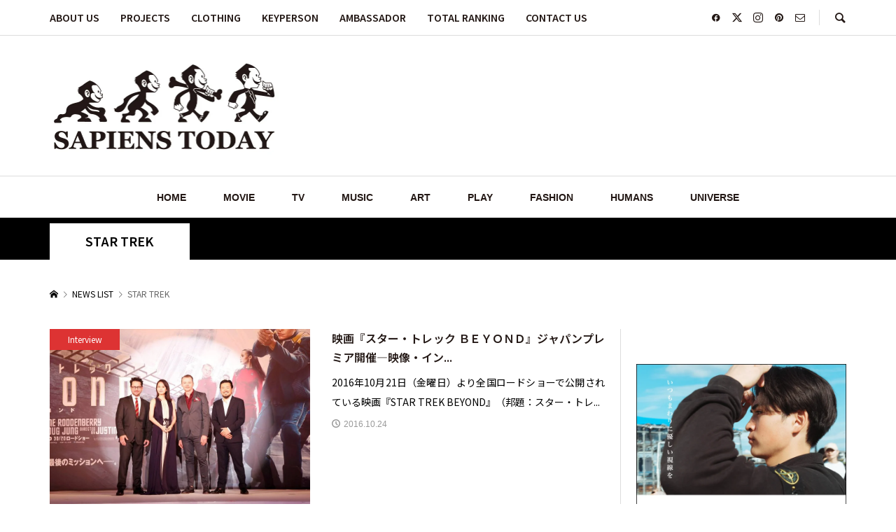

--- FILE ---
content_type: text/html; charset=UTF-8
request_url: https://www.sapienstoday.com/tag/startrek/
body_size: 23522
content:
<!DOCTYPE html>
<html lang="ja">
<head prefix="og: http://ogp.me/ns# fb: http://ogp.me/ns/fb#">
<meta charset="UTF-8">
<meta name="description" content="Covering entertainment, culture, mayhem and beyond!">
<meta name="viewport" content="width=device-width">
<meta property="og:type" content="website">
<meta property="og:url" content="https://www.sapienstoday.com/tag/startrek/">
<meta property="og:title" content="STAR TREKに関する記事一覧 &#8211; SAPIENS TODAY｜サピエンストゥデイ">
<meta property="og:description" content="Covering entertainment, culture, mayhem and beyond!">
<meta property="og:site_name" content="SAPIENS TODAY｜サピエンストゥデイ">
<meta property="og:image" content="https://www.sapienstoday.com/wp/wp-content/uploads/2023/11/sapienstoday_OGP.jpg">
<meta property="og:image:secure_url" content="https://www.sapienstoday.com/wp/wp-content/uploads/2023/11/sapienstoday_OGP.jpg"> 
<meta property="og:image:width" content="1200"> 
<meta property="og:image:height" content="630">
<meta property="fb:app_id" content="1619627691670308">
<meta name="twitter:card" content="summary">
<meta name="twitter:site" content="@sapienstoday">
<meta name="twitter:creator" content="@sapienstoday">
<meta name="twitter:title" content="STAR TREKに関する記事一覧 &#8211; SAPIENS TODAY｜サピエンストゥデイ">
<meta property="twitter:description" content="Covering entertainment, culture, mayhem and beyond!">
<title>STAR TREKに関する記事一覧 &#8211; SAPIENS TODAY｜サピエンストゥデイ</title>
<style>
#wpadminbar #wp-admin-bar-wccp_free_top_button .ab-icon:before {
	content: "\f160";
	color: #02CA02;
	top: 3px;
}
#wpadminbar #wp-admin-bar-wccp_free_top_button .ab-icon {
	transform: rotate(45deg);
}
</style>
<meta name='robots' content='max-image-preview:large' />
<link rel='dns-prefetch' href='//use.fontawesome.com' />
<link rel="alternate" type="application/rss+xml" title="SAPIENS TODAY｜サピエンストゥデイ &raquo; STAR TREK タグのフィード" href="https://www.sapienstoday.com/tag/startrek/feed/" />
<link rel="preconnect" href="https://fonts.googleapis.com">
<link rel="preconnect" href="https://fonts.gstatic.com" crossorigin>
<link href="https://fonts.googleapis.com/css2?family=Roboto:wght@400;700&amp;family=Noto+Sans+JP:wght@400;600&amp;family=Roboto:wght@400;700&amp;family=Noto+Sans+JP:wght@400;600" rel="stylesheet">
<style id='wp-img-auto-sizes-contain-inline-css' type='text/css'>
img:is([sizes=auto i],[sizes^="auto," i]){contain-intrinsic-size:3000px 1500px}
/*# sourceURL=wp-img-auto-sizes-contain-inline-css */
</style>
<link rel='stylesheet' id='wp-block-library-css' href='https://www.sapienstoday.com/wp/wp-includes/css/dist/block-library/style.min.css?ver=721d0aff8bce59f47c79c8c0a37aeaa4' type='text/css' media='all' />
<style id='global-styles-inline-css' type='text/css'>
:root{--wp--preset--aspect-ratio--square: 1;--wp--preset--aspect-ratio--4-3: 4/3;--wp--preset--aspect-ratio--3-4: 3/4;--wp--preset--aspect-ratio--3-2: 3/2;--wp--preset--aspect-ratio--2-3: 2/3;--wp--preset--aspect-ratio--16-9: 16/9;--wp--preset--aspect-ratio--9-16: 9/16;--wp--preset--color--black: #000000;--wp--preset--color--cyan-bluish-gray: #abb8c3;--wp--preset--color--white: #ffffff;--wp--preset--color--pale-pink: #f78da7;--wp--preset--color--vivid-red: #cf2e2e;--wp--preset--color--luminous-vivid-orange: #ff6900;--wp--preset--color--luminous-vivid-amber: #fcb900;--wp--preset--color--light-green-cyan: #7bdcb5;--wp--preset--color--vivid-green-cyan: #00d084;--wp--preset--color--pale-cyan-blue: #8ed1fc;--wp--preset--color--vivid-cyan-blue: #0693e3;--wp--preset--color--vivid-purple: #9b51e0;--wp--preset--gradient--vivid-cyan-blue-to-vivid-purple: linear-gradient(135deg,rgb(6,147,227) 0%,rgb(155,81,224) 100%);--wp--preset--gradient--light-green-cyan-to-vivid-green-cyan: linear-gradient(135deg,rgb(122,220,180) 0%,rgb(0,208,130) 100%);--wp--preset--gradient--luminous-vivid-amber-to-luminous-vivid-orange: linear-gradient(135deg,rgb(252,185,0) 0%,rgb(255,105,0) 100%);--wp--preset--gradient--luminous-vivid-orange-to-vivid-red: linear-gradient(135deg,rgb(255,105,0) 0%,rgb(207,46,46) 100%);--wp--preset--gradient--very-light-gray-to-cyan-bluish-gray: linear-gradient(135deg,rgb(238,238,238) 0%,rgb(169,184,195) 100%);--wp--preset--gradient--cool-to-warm-spectrum: linear-gradient(135deg,rgb(74,234,220) 0%,rgb(151,120,209) 20%,rgb(207,42,186) 40%,rgb(238,44,130) 60%,rgb(251,105,98) 80%,rgb(254,248,76) 100%);--wp--preset--gradient--blush-light-purple: linear-gradient(135deg,rgb(255,206,236) 0%,rgb(152,150,240) 100%);--wp--preset--gradient--blush-bordeaux: linear-gradient(135deg,rgb(254,205,165) 0%,rgb(254,45,45) 50%,rgb(107,0,62) 100%);--wp--preset--gradient--luminous-dusk: linear-gradient(135deg,rgb(255,203,112) 0%,rgb(199,81,192) 50%,rgb(65,88,208) 100%);--wp--preset--gradient--pale-ocean: linear-gradient(135deg,rgb(255,245,203) 0%,rgb(182,227,212) 50%,rgb(51,167,181) 100%);--wp--preset--gradient--electric-grass: linear-gradient(135deg,rgb(202,248,128) 0%,rgb(113,206,126) 100%);--wp--preset--gradient--midnight: linear-gradient(135deg,rgb(2,3,129) 0%,rgb(40,116,252) 100%);--wp--preset--font-size--small: 13px;--wp--preset--font-size--medium: 20px;--wp--preset--font-size--large: 36px;--wp--preset--font-size--x-large: 42px;--wp--preset--spacing--20: 0.44rem;--wp--preset--spacing--30: 0.67rem;--wp--preset--spacing--40: 1rem;--wp--preset--spacing--50: 1.5rem;--wp--preset--spacing--60: 2.25rem;--wp--preset--spacing--70: 3.38rem;--wp--preset--spacing--80: 5.06rem;--wp--preset--shadow--natural: 6px 6px 9px rgba(0, 0, 0, 0.2);--wp--preset--shadow--deep: 12px 12px 50px rgba(0, 0, 0, 0.4);--wp--preset--shadow--sharp: 6px 6px 0px rgba(0, 0, 0, 0.2);--wp--preset--shadow--outlined: 6px 6px 0px -3px rgb(255, 255, 255), 6px 6px rgb(0, 0, 0);--wp--preset--shadow--crisp: 6px 6px 0px rgb(0, 0, 0);}:where(.is-layout-flex){gap: 0.5em;}:where(.is-layout-grid){gap: 0.5em;}body .is-layout-flex{display: flex;}.is-layout-flex{flex-wrap: wrap;align-items: center;}.is-layout-flex > :is(*, div){margin: 0;}body .is-layout-grid{display: grid;}.is-layout-grid > :is(*, div){margin: 0;}:where(.wp-block-columns.is-layout-flex){gap: 2em;}:where(.wp-block-columns.is-layout-grid){gap: 2em;}:where(.wp-block-post-template.is-layout-flex){gap: 1.25em;}:where(.wp-block-post-template.is-layout-grid){gap: 1.25em;}.has-black-color{color: var(--wp--preset--color--black) !important;}.has-cyan-bluish-gray-color{color: var(--wp--preset--color--cyan-bluish-gray) !important;}.has-white-color{color: var(--wp--preset--color--white) !important;}.has-pale-pink-color{color: var(--wp--preset--color--pale-pink) !important;}.has-vivid-red-color{color: var(--wp--preset--color--vivid-red) !important;}.has-luminous-vivid-orange-color{color: var(--wp--preset--color--luminous-vivid-orange) !important;}.has-luminous-vivid-amber-color{color: var(--wp--preset--color--luminous-vivid-amber) !important;}.has-light-green-cyan-color{color: var(--wp--preset--color--light-green-cyan) !important;}.has-vivid-green-cyan-color{color: var(--wp--preset--color--vivid-green-cyan) !important;}.has-pale-cyan-blue-color{color: var(--wp--preset--color--pale-cyan-blue) !important;}.has-vivid-cyan-blue-color{color: var(--wp--preset--color--vivid-cyan-blue) !important;}.has-vivid-purple-color{color: var(--wp--preset--color--vivid-purple) !important;}.has-black-background-color{background-color: var(--wp--preset--color--black) !important;}.has-cyan-bluish-gray-background-color{background-color: var(--wp--preset--color--cyan-bluish-gray) !important;}.has-white-background-color{background-color: var(--wp--preset--color--white) !important;}.has-pale-pink-background-color{background-color: var(--wp--preset--color--pale-pink) !important;}.has-vivid-red-background-color{background-color: var(--wp--preset--color--vivid-red) !important;}.has-luminous-vivid-orange-background-color{background-color: var(--wp--preset--color--luminous-vivid-orange) !important;}.has-luminous-vivid-amber-background-color{background-color: var(--wp--preset--color--luminous-vivid-amber) !important;}.has-light-green-cyan-background-color{background-color: var(--wp--preset--color--light-green-cyan) !important;}.has-vivid-green-cyan-background-color{background-color: var(--wp--preset--color--vivid-green-cyan) !important;}.has-pale-cyan-blue-background-color{background-color: var(--wp--preset--color--pale-cyan-blue) !important;}.has-vivid-cyan-blue-background-color{background-color: var(--wp--preset--color--vivid-cyan-blue) !important;}.has-vivid-purple-background-color{background-color: var(--wp--preset--color--vivid-purple) !important;}.has-black-border-color{border-color: var(--wp--preset--color--black) !important;}.has-cyan-bluish-gray-border-color{border-color: var(--wp--preset--color--cyan-bluish-gray) !important;}.has-white-border-color{border-color: var(--wp--preset--color--white) !important;}.has-pale-pink-border-color{border-color: var(--wp--preset--color--pale-pink) !important;}.has-vivid-red-border-color{border-color: var(--wp--preset--color--vivid-red) !important;}.has-luminous-vivid-orange-border-color{border-color: var(--wp--preset--color--luminous-vivid-orange) !important;}.has-luminous-vivid-amber-border-color{border-color: var(--wp--preset--color--luminous-vivid-amber) !important;}.has-light-green-cyan-border-color{border-color: var(--wp--preset--color--light-green-cyan) !important;}.has-vivid-green-cyan-border-color{border-color: var(--wp--preset--color--vivid-green-cyan) !important;}.has-pale-cyan-blue-border-color{border-color: var(--wp--preset--color--pale-cyan-blue) !important;}.has-vivid-cyan-blue-border-color{border-color: var(--wp--preset--color--vivid-cyan-blue) !important;}.has-vivid-purple-border-color{border-color: var(--wp--preset--color--vivid-purple) !important;}.has-vivid-cyan-blue-to-vivid-purple-gradient-background{background: var(--wp--preset--gradient--vivid-cyan-blue-to-vivid-purple) !important;}.has-light-green-cyan-to-vivid-green-cyan-gradient-background{background: var(--wp--preset--gradient--light-green-cyan-to-vivid-green-cyan) !important;}.has-luminous-vivid-amber-to-luminous-vivid-orange-gradient-background{background: var(--wp--preset--gradient--luminous-vivid-amber-to-luminous-vivid-orange) !important;}.has-luminous-vivid-orange-to-vivid-red-gradient-background{background: var(--wp--preset--gradient--luminous-vivid-orange-to-vivid-red) !important;}.has-very-light-gray-to-cyan-bluish-gray-gradient-background{background: var(--wp--preset--gradient--very-light-gray-to-cyan-bluish-gray) !important;}.has-cool-to-warm-spectrum-gradient-background{background: var(--wp--preset--gradient--cool-to-warm-spectrum) !important;}.has-blush-light-purple-gradient-background{background: var(--wp--preset--gradient--blush-light-purple) !important;}.has-blush-bordeaux-gradient-background{background: var(--wp--preset--gradient--blush-bordeaux) !important;}.has-luminous-dusk-gradient-background{background: var(--wp--preset--gradient--luminous-dusk) !important;}.has-pale-ocean-gradient-background{background: var(--wp--preset--gradient--pale-ocean) !important;}.has-electric-grass-gradient-background{background: var(--wp--preset--gradient--electric-grass) !important;}.has-midnight-gradient-background{background: var(--wp--preset--gradient--midnight) !important;}.has-small-font-size{font-size: var(--wp--preset--font-size--small) !important;}.has-medium-font-size{font-size: var(--wp--preset--font-size--medium) !important;}.has-large-font-size{font-size: var(--wp--preset--font-size--large) !important;}.has-x-large-font-size{font-size: var(--wp--preset--font-size--x-large) !important;}
/*# sourceURL=global-styles-inline-css */
</style>

<style id='classic-theme-styles-inline-css' type='text/css'>
/*! This file is auto-generated */
.wp-block-button__link{color:#fff;background-color:#32373c;border-radius:9999px;box-shadow:none;text-decoration:none;padding:calc(.667em + 2px) calc(1.333em + 2px);font-size:1.125em}.wp-block-file__button{background:#32373c;color:#fff;text-decoration:none}
/*# sourceURL=/wp-includes/css/classic-themes.min.css */
</style>
<style id='font-awesome-svg-styles-default-inline-css' type='text/css'>
.svg-inline--fa {
  display: inline-block;
  height: 1em;
  overflow: visible;
  vertical-align: -.125em;
}
/*# sourceURL=font-awesome-svg-styles-default-inline-css */
</style>
<link rel='stylesheet' id='font-awesome-svg-styles-css' href='https://www.sapienstoday.com/wp/wp-content/uploads/font-awesome/v6.6.0/css/svg-with-js.css' type='text/css' media='all' />
<style id='font-awesome-svg-styles-inline-css' type='text/css'>
   .wp-block-font-awesome-icon svg::before,
   .wp-rich-text-font-awesome-icon svg::before {content: unset;}
/*# sourceURL=font-awesome-svg-styles-inline-css */
</style>
<link rel='stylesheet' id='parent-style-css' href='https://www.sapienstoday.com/wp/wp-content/themes/rumble_tcd058/style.css?ver=721d0aff8bce59f47c79c8c0a37aeaa4' type='text/css' media='all' />
<link rel='stylesheet' id='sns-button-css' href='https://www.sapienstoday.com/wp/wp-content/themes/rumble_tcd058/css/sns-button.css?ver=2.0.4' type='text/css' media='all' />
<link rel='stylesheet' id='rumble-style-css' href='https://www.sapienstoday.com/wp/wp-content/themes/rumble_tcd058-child/style.css?ver=2.0.4' type='text/css' media='all' />
<link rel='stylesheet' id='design-plus-css' href='https://www.sapienstoday.com/wp/wp-content/themes/rumble_tcd058/css/design-plus.css?ver=2.0.4' type='text/css' media='all' />
<link rel='stylesheet' id='rumble-slick-css' href='https://www.sapienstoday.com/wp/wp-content/themes/rumble_tcd058/css/slick.min.css?ver=721d0aff8bce59f47c79c8c0a37aeaa4' type='text/css' media='all' />
<link rel='stylesheet' id='rumble-responsive-css' href='https://www.sapienstoday.com/wp/wp-content/themes/rumble_tcd058/responsive.css?ver=2.0.4' type='text/css' media='all' />
<link rel='stylesheet' id='font-awesome-official-css' href='https://use.fontawesome.com/releases/v6.6.0/css/all.css' type='text/css' media='all' integrity="sha384-h/hnnw1Bi4nbpD6kE7nYfCXzovi622sY5WBxww8ARKwpdLj5kUWjRuyiXaD1U2JT" crossorigin="anonymous" />
<link rel='stylesheet' id='wyp-custom-css' href='https://www.sapienstoday.com/wp/wp-content/uploads/yellow-pencil/custom-1118.css?revision=1118&#038;ver=6.9' type='text/css' media='all' />
<link rel='stylesheet' id='font-awesome-official-v4shim-css' href='https://use.fontawesome.com/releases/v6.6.0/css/v4-shims.css' type='text/css' media='all' integrity="sha384-Heamg4F/EELwbmnBJapxaWTkcdX/DCrJpYgSshI5BkI7xghn3RvDcpG+1xUJt/7K" crossorigin="anonymous" />
<style>:root {
  --tcd-font-type1: "Roboto","Noto Sans JP",sans-serif;
  --tcd-font-type2: Georgia,"Yu Mincho","游明朝","游明朝体","Hiragino Mincho Pro",serif;
  --tcd-font-type3: Palatino,"Yu Kyokasho","游教科書体","UD デジタル 教科書体 N","游明朝","游明朝体","Hiragino Mincho Pro","Meiryo",serif;
  --tcd-font-type-logo: "Roboto","Noto Sans JP",sans-serif;
}</style>
<script type="text/javascript" src="https://www.sapienstoday.com/wp/wp-includes/js/jquery/jquery.min.js?ver=3.7.1" id="jquery-core-js"></script>
<script type="text/javascript" src="https://www.sapienstoday.com/wp/wp-includes/js/jquery/jquery-migrate.min.js?ver=3.4.1" id="jquery-migrate-js"></script>
<link rel="https://api.w.org/" href="https://www.sapienstoday.com/wp-json/" /><link rel="alternate" title="JSON" type="application/json" href="https://www.sapienstoday.com/wp-json/wp/v2/tags/315" /><link rel="EditURI" type="application/rsd+xml" title="RSD" href="https://www.sapienstoday.com/wp/xmlrpc.php?rsd" />
<script id="wpcp_disable_selection" type="text/javascript">
var image_save_msg='You are not allowed to save images!';
	var no_menu_msg='Context Menu disabled!';
	var smessage = "";

function disableEnterKey(e)
{
	var elemtype = e.target.tagName;
	
	elemtype = elemtype.toUpperCase();
	
	if (elemtype == "TEXT" || elemtype == "TEXTAREA" || elemtype == "INPUT" || elemtype == "PASSWORD" || elemtype == "SELECT" || elemtype == "OPTION" || elemtype == "EMBED")
	{
		elemtype = 'TEXT';
	}
	
	if (e.ctrlKey){
     var key;
     if(window.event)
          key = window.event.keyCode;     //IE
     else
          key = e.which;     //firefox (97)
    //if (key != 17) alert(key);
     if (elemtype!= 'TEXT' && (key == 97 || key == 65 || key == 67 || key == 99 || key == 88 || key == 120 || key == 26 || key == 85  || key == 86 || key == 83 || key == 43 || key == 73))
     {
		if(wccp_free_iscontenteditable(e)) return true;
		show_wpcp_message('You are not allowed to copy content or view source');
		return false;
     }else
     	return true;
     }
}


/*For contenteditable tags*/
function wccp_free_iscontenteditable(e)
{
	var e = e || window.event; // also there is no e.target property in IE. instead IE uses window.event.srcElement
  	
	var target = e.target || e.srcElement;

	var elemtype = e.target.nodeName;
	
	elemtype = elemtype.toUpperCase();
	
	var iscontenteditable = "false";
		
	if(typeof target.getAttribute!="undefined" ) iscontenteditable = target.getAttribute("contenteditable"); // Return true or false as string
	
	var iscontenteditable2 = false;
	
	if(typeof target.isContentEditable!="undefined" ) iscontenteditable2 = target.isContentEditable; // Return true or false as boolean

	if(target.parentElement.isContentEditable) iscontenteditable2 = true;
	
	if (iscontenteditable == "true" || iscontenteditable2 == true)
	{
		if(typeof target.style!="undefined" ) target.style.cursor = "text";
		
		return true;
	}
}

////////////////////////////////////
function disable_copy(e)
{	
	var e = e || window.event; // also there is no e.target property in IE. instead IE uses window.event.srcElement
	
	var elemtype = e.target.tagName;
	
	elemtype = elemtype.toUpperCase();
	
	if (elemtype == "TEXT" || elemtype == "TEXTAREA" || elemtype == "INPUT" || elemtype == "PASSWORD" || elemtype == "SELECT" || elemtype == "OPTION" || elemtype == "EMBED")
	{
		elemtype = 'TEXT';
	}
	
	if(wccp_free_iscontenteditable(e)) return true;
	
	var isSafari = /Safari/.test(navigator.userAgent) && /Apple Computer/.test(navigator.vendor);
	
	var checker_IMG = '';
	if (elemtype == "IMG" && checker_IMG == 'checked' && e.detail >= 2) {show_wpcp_message(alertMsg_IMG);return false;}
	if (elemtype != "TEXT")
	{
		if (smessage !== "" && e.detail == 2)
			show_wpcp_message(smessage);
		
		if (isSafari)
			return true;
		else
			return false;
	}	
}

//////////////////////////////////////////
function disable_copy_ie()
{
	var e = e || window.event;
	var elemtype = window.event.srcElement.nodeName;
	elemtype = elemtype.toUpperCase();
	if(wccp_free_iscontenteditable(e)) return true;
	if (elemtype == "IMG") {show_wpcp_message(alertMsg_IMG);return false;}
	if (elemtype != "TEXT" && elemtype != "TEXTAREA" && elemtype != "INPUT" && elemtype != "PASSWORD" && elemtype != "SELECT" && elemtype != "OPTION" && elemtype != "EMBED")
	{
		return false;
	}
}	
function reEnable()
{
	return true;
}
document.onkeydown = disableEnterKey;
document.onselectstart = disable_copy_ie;
if(navigator.userAgent.indexOf('MSIE')==-1)
{
	document.onmousedown = disable_copy;
	document.onclick = reEnable;
}
function disableSelection(target)
{
    //For IE This code will work
    if (typeof target.onselectstart!="undefined")
    target.onselectstart = disable_copy_ie;
    
    //For Firefox This code will work
    else if (typeof target.style.MozUserSelect!="undefined")
    {target.style.MozUserSelect="none";}
    
    //All other  (ie: Opera) This code will work
    else
    target.onmousedown=function(){return false}
    target.style.cursor = "default";
}
//Calling the JS function directly just after body load
window.onload = function(){disableSelection(document.body);};

//////////////////special for safari Start////////////////
var onlongtouch;
var timer;
var touchduration = 1000; //length of time we want the user to touch before we do something

var elemtype = "";
function touchstart(e) {
	var e = e || window.event;
  // also there is no e.target property in IE.
  // instead IE uses window.event.srcElement
  	var target = e.target || e.srcElement;
	
	elemtype = window.event.srcElement.nodeName;
	
	elemtype = elemtype.toUpperCase();
	
	if(!wccp_pro_is_passive()) e.preventDefault();
	if (!timer) {
		timer = setTimeout(onlongtouch, touchduration);
	}
}

function touchend() {
    //stops short touches from firing the event
    if (timer) {
        clearTimeout(timer);
        timer = null;
    }
	onlongtouch();
}

onlongtouch = function(e) { //this will clear the current selection if anything selected
	
	if (elemtype != "TEXT" && elemtype != "TEXTAREA" && elemtype != "INPUT" && elemtype != "PASSWORD" && elemtype != "SELECT" && elemtype != "EMBED" && elemtype != "OPTION")	
	{
		if (window.getSelection) {
			if (window.getSelection().empty) {  // Chrome
			window.getSelection().empty();
			} else if (window.getSelection().removeAllRanges) {  // Firefox
			window.getSelection().removeAllRanges();
			}
		} else if (document.selection) {  // IE?
			document.selection.empty();
		}
		return false;
	}
};

document.addEventListener("DOMContentLoaded", function(event) { 
    window.addEventListener("touchstart", touchstart, false);
    window.addEventListener("touchend", touchend, false);
});

function wccp_pro_is_passive() {

  var cold = false,
  hike = function() {};

  try {
	  const object1 = {};
  var aid = Object.defineProperty(object1, 'passive', {
  get() {cold = true}
  });
  window.addEventListener('test', hike, aid);
  window.removeEventListener('test', hike, aid);
  } catch (e) {}

  return cold;
}
/*special for safari End*/
</script>
<script id="wpcp_disable_Right_Click" type="text/javascript">
document.ondragstart = function() { return false;}
	function nocontext(e) {
	   return false;
	}
	document.oncontextmenu = nocontext;
</script>
<style>
.unselectable
{
-moz-user-select:none;
-webkit-user-select:none;
cursor: default;
}
html
{
-webkit-touch-callout: none;
-webkit-user-select: none;
-khtml-user-select: none;
-moz-user-select: none;
-ms-user-select: none;
user-select: none;
-webkit-tap-highlight-color: rgba(0,0,0,0);
}
</style>
<script id="wpcp_css_disable_selection" type="text/javascript">
var e = document.getElementsByTagName('body')[0];
if(e)
{
	e.setAttribute('unselectable',"on");
}
</script>
<script>document.cookie = 'quads_browser_width='+screen.width;</script><link rel="shortcut icon" href="https://www.sapienstoday.com/wp/wp-content/uploads/2020/04/sapienstoday_web_icon_2.png">
<style>
.p-tabbar__item.is-active, .p-tabbar__item.is-active a, .p-index-carousel .slick-arrow:hover { color: #231815; }
.p-copyright, .p-tabbar, .p-headline, .p-cb__item-archive-link__button, .p-page-links a:hover, .p-page-links > span, .p-pager__item a:hover, .p-pager__item .current, .p-entry__next-page__link:hover, .p-widget .searchform::after, .p-widget-search .p-widget-search__submit, .p-widget-list__item-rank, .c-comment__form-submit:hover, c-comment__password-protected, .slick-arrow, .c-pw__btn--register, .c-pw__btn { background-color: #231815; }
.p-page-links a:hover, .p-page-links > span, .p-pager__item a:hover, .p-pager__item .current, .p-author-archive .p-headline, .p-cb__item-header { border-color: #231815; }
.c-comment__tab-item.is-active a, .c-comment__tab-item a:hover, .c-comment__tab-item.is-active p { background-color: rgba(35, 24, 21, 0.7); }
.c-comment__tab-item.is-active a:after, .c-comment__tab-item.is-active p:after { border-top-color: rgba(35, 24, 21, 0.7); }
.p-author__box, .p-entry-news__header, .p-page-links a, .p-pager__item a, .p-pager__item span { background-color: #f7f7f7; }
.p-entry__body a, .custom-html-widget a { color: #6c3524; }
.p-megamenu__bg, .p-global-nav .sub-menu, .p-megamenu__bg .p-float-native-ad-label__small { background-color: #231815; }
.p-megamenu a, .p-global-nav .sub-menu a { color: #ffffff !important; }
.p-megamenu a:hover, .p-megamenu li.is-active > a, .p-global-nav .sub-menu a:hover, .p-global-nav .sub-menu .current-menu-item > a { background-color: #7b5544; color: #ffffff !important; }
.p-megamenu > ul, .p-global-nav > li.menu-item-has-children > .sub-menu { border-color: #7b5544; }
.p-native-ad-label, .p-float-native-ad-label, .p-float-native-ad-label__small, .p-article__native-ad-label { background-color: #35872d; color: #ffffff; font-size: 11px; }
.cat-item-2 > a, .cat-item-2 .toggle-children, .p-global-nav > li.menu-term-id-2:hover > a, .p-global-nav > li.menu-term-id-2.current-menu-item > a { color: #fe4365; }
.p-megamenu-term-id-2 a:hover, .p-megamenu-term-id-2 .p-megamenu__current a, .p-megamenu-term-id-2 li.is-active > a, .p-global-nav li.menu-term-id-2 > .sub-menu > li > a:hover, .p-global-nav li.menu-term-id-2 > .sub-menu > .current-menu-item > a { background-color: #fe4365; }
.p-category-item--2 { background-color: #fe4365 !important; }
.p-megamenu-term-id-2 > ul, .p-global-nav > li.menu-term-id-2 > .sub-menu { border-color: #fe4365; }
.cat-item-3 > a, .cat-item-3 .toggle-children, .p-global-nav > li.menu-term-id-3:hover > a, .p-global-nav > li.menu-term-id-3.current-menu-item > a { color: #c8c8a9; }
.p-megamenu-term-id-3 a:hover, .p-megamenu-term-id-3 .p-megamenu__current a, .p-megamenu-term-id-3 li.is-active > a, .p-global-nav li.menu-term-id-3 > .sub-menu > li > a:hover, .p-global-nav li.menu-term-id-3 > .sub-menu > .current-menu-item > a { background-color: #c8c8a9; }
.p-category-item--3 { background-color: #c8c8a9 !important; }
.p-megamenu-term-id-3 > ul, .p-global-nav > li.menu-term-id-3 > .sub-menu { border-color: #c8c8a9; }
.cat-item-4 > a, .cat-item-4 .toggle-children, .p-global-nav > li.menu-term-id-4:hover > a, .p-global-nav > li.menu-term-id-4.current-menu-item > a { color: #83af9b; }
.p-megamenu-term-id-4 a:hover, .p-megamenu-term-id-4 .p-megamenu__current a, .p-megamenu-term-id-4 li.is-active > a, .p-global-nav li.menu-term-id-4 > .sub-menu > li > a:hover, .p-global-nav li.menu-term-id-4 > .sub-menu > .current-menu-item > a { background-color: #83af9b; }
.p-category-item--4 { background-color: #83af9b !important; }
.p-megamenu-term-id-4 > ul, .p-global-nav > li.menu-term-id-4 > .sub-menu { border-color: #83af9b; }
.cat-item-44 > a, .cat-item-44 .toggle-children, .p-global-nav > li.menu-term-id-44:hover > a, .p-global-nav > li.menu-term-id-44.current-menu-item > a { color: #7b5544; }
.p-megamenu-term-id-44 a:hover, .p-megamenu-term-id-44 .p-megamenu__current a, .p-megamenu-term-id-44 li.is-active > a, .p-global-nav li.menu-term-id-44 > .sub-menu > li > a:hover, .p-global-nav li.menu-term-id-44 > .sub-menu > .current-menu-item > a { background-color: #7b5544; }
.p-category-item--44 { background-color: #7b5544 !important; }
.p-megamenu-term-id-44 > ul, .p-global-nav > li.menu-term-id-44 > .sub-menu { border-color: #7b5544; }
.cat-item-55 > a, .cat-item-55 .toggle-children, .p-global-nav > li.menu-term-id-55:hover > a, .p-global-nav > li.menu-term-id-55.current-menu-item > a { color: #999999; }
.p-megamenu-term-id-55 a:hover, .p-megamenu-term-id-55 .p-megamenu__current a, .p-megamenu-term-id-55 li.is-active > a, .p-global-nav li.menu-term-id-55 > .sub-menu > li > a:hover, .p-global-nav li.menu-term-id-55 > .sub-menu > .current-menu-item > a { background-color: #999999; }
.p-category-item--55 { background-color: #999999 !important; }
.p-megamenu-term-id-55 > ul, .p-global-nav > li.menu-term-id-55 > .sub-menu { border-color: #999999; }
.cat-item-57 > a, .cat-item-57 .toggle-children, .p-global-nav > li.menu-term-id-57:hover > a, .p-global-nav > li.menu-term-id-57.current-menu-item > a { color: #b9340b; }
.p-megamenu-term-id-57 a:hover, .p-megamenu-term-id-57 .p-megamenu__current a, .p-megamenu-term-id-57 li.is-active > a, .p-global-nav li.menu-term-id-57 > .sub-menu > li > a:hover, .p-global-nav li.menu-term-id-57 > .sub-menu > .current-menu-item > a { background-color: #b9340b; }
.p-category-item--57 { background-color: #b9340b !important; }
.p-megamenu-term-id-57 > ul, .p-global-nav > li.menu-term-id-57 > .sub-menu { border-color: #b9340b; }
.cat-item-60 > a, .cat-item-60 .toggle-children, .p-global-nav > li.menu-term-id-60:hover > a, .p-global-nav > li.menu-term-id-60.current-menu-item > a { color: #cea45c; }
.p-megamenu-term-id-60 a:hover, .p-megamenu-term-id-60 .p-megamenu__current a, .p-megamenu-term-id-60 li.is-active > a, .p-global-nav li.menu-term-id-60 > .sub-menu > li > a:hover, .p-global-nav li.menu-term-id-60 > .sub-menu > .current-menu-item > a { background-color: #cea45c; }
.p-category-item--60 { background-color: #cea45c !important; }
.p-megamenu-term-id-60 > ul, .p-global-nav > li.menu-term-id-60 > .sub-menu { border-color: #cea45c; }
.cat-item-61 > a, .cat-item-61 .toggle-children, .p-global-nav > li.menu-term-id-61:hover > a, .p-global-nav > li.menu-term-id-61.current-menu-item > a { color: #dd3333; }
.p-megamenu-term-id-61 a:hover, .p-megamenu-term-id-61 .p-megamenu__current a, .p-megamenu-term-id-61 li.is-active > a, .p-global-nav li.menu-term-id-61 > .sub-menu > li > a:hover, .p-global-nav li.menu-term-id-61 > .sub-menu > .current-menu-item > a { background-color: #dd3333; }
.p-category-item--61 { background-color: #dd3333 !important; }
.p-megamenu-term-id-61 > ul, .p-global-nav > li.menu-term-id-61 > .sub-menu { border-color: #dd3333; }
.cat-item-62 > a, .cat-item-62 .toggle-children, .p-global-nav > li.menu-term-id-62:hover > a, .p-global-nav > li.menu-term-id-62.current-menu-item > a { color: #c5be8b; }
.p-megamenu-term-id-62 a:hover, .p-megamenu-term-id-62 .p-megamenu__current a, .p-megamenu-term-id-62 li.is-active > a, .p-global-nav li.menu-term-id-62 > .sub-menu > li > a:hover, .p-global-nav li.menu-term-id-62 > .sub-menu > .current-menu-item > a { background-color: #c5be8b; }
.p-category-item--62 { background-color: #c5be8b !important; }
.p-megamenu-term-id-62 > ul, .p-global-nav > li.menu-term-id-62 > .sub-menu { border-color: #c5be8b; }
.cat-item-63 > a, .cat-item-63 .toggle-children, .p-global-nav > li.menu-term-id-63:hover > a, .p-global-nav > li.menu-term-id-63.current-menu-item > a { color: #ffa500; }
.p-megamenu-term-id-63 a:hover, .p-megamenu-term-id-63 .p-megamenu__current a, .p-megamenu-term-id-63 li.is-active > a, .p-global-nav li.menu-term-id-63 > .sub-menu > li > a:hover, .p-global-nav li.menu-term-id-63 > .sub-menu > .current-menu-item > a { background-color: #ffa500; }
.p-category-item--63 { background-color: #ffa500 !important; }
.p-megamenu-term-id-63 > ul, .p-global-nav > li.menu-term-id-63 > .sub-menu { border-color: #ffa500; }
.cat-item-540 > a, .cat-item-540 .toggle-children, .p-global-nav > li.menu-term-id-540:hover > a, .p-global-nav > li.menu-term-id-540.current-menu-item > a { color: #f9cdad; }
.p-megamenu-term-id-540 a:hover, .p-megamenu-term-id-540 .p-megamenu__current a, .p-megamenu-term-id-540 li.is-active > a, .p-global-nav li.menu-term-id-540 > .sub-menu > li > a:hover, .p-global-nav li.menu-term-id-540 > .sub-menu > .current-menu-item > a { background-color: #f9cdad; }
.p-category-item--540 { background-color: #f9cdad !important; }
.p-megamenu-term-id-540 > ul, .p-global-nav > li.menu-term-id-540 > .sub-menu { border-color: #f9cdad; }
.cat-item-804 > a, .cat-item-804 .toggle-children, .p-global-nav > li.menu-term-id-804:hover > a, .p-global-nav > li.menu-term-id-804.current-menu-item > a { color: #fc9d9a; }
.p-megamenu-term-id-804 a:hover, .p-megamenu-term-id-804 .p-megamenu__current a, .p-megamenu-term-id-804 li.is-active > a, .p-global-nav li.menu-term-id-804 > .sub-menu > li > a:hover, .p-global-nav li.menu-term-id-804 > .sub-menu > .current-menu-item > a { background-color: #fc9d9a; }
.p-category-item--804 { background-color: #fc9d9a !important; }
.p-megamenu-term-id-804 > ul, .p-global-nav > li.menu-term-id-804 > .sub-menu { border-color: #fc9d9a; }
.cat-item-1283 > a, .cat-item-1283 .toggle-children, .p-global-nav > li.menu-term-id-1283:hover > a, .p-global-nav > li.menu-term-id-1283.current-menu-item > a { color: #1e73be; }
.p-megamenu-term-id-1283 a:hover, .p-megamenu-term-id-1283 .p-megamenu__current a, .p-megamenu-term-id-1283 li.is-active > a, .p-global-nav li.menu-term-id-1283 > .sub-menu > li > a:hover, .p-global-nav li.menu-term-id-1283 > .sub-menu > .current-menu-item > a { background-color: #1e73be; }
.p-category-item--1283 { background-color: #1e73be !important; }
.p-megamenu-term-id-1283 > ul, .p-global-nav > li.menu-term-id-1283 > .sub-menu { border-color: #1e73be; }
.cat-item-1316 > a, .cat-item-1316 .toggle-children, .p-global-nav > li.menu-term-id-1316:hover > a, .p-global-nav > li.menu-term-id-1316.current-menu-item > a { color: #ff00ff; }
.p-megamenu-term-id-1316 a:hover, .p-megamenu-term-id-1316 .p-megamenu__current a, .p-megamenu-term-id-1316 li.is-active > a, .p-global-nav li.menu-term-id-1316 > .sub-menu > li > a:hover, .p-global-nav li.menu-term-id-1316 > .sub-menu > .current-menu-item > a { background-color: #ff00ff; }
.p-category-item--1316 { background-color: #ff00ff !important; }
.p-megamenu-term-id-1316 > ul, .p-global-nav > li.menu-term-id-1316 > .sub-menu { border-color: #ff00ff; }
.cat-item-1318 > a, .cat-item-1318 .toggle-children, .p-global-nav > li.menu-term-id-1318:hover > a, .p-global-nav > li.menu-term-id-1318.current-menu-item > a { color: #00ff7f; }
.p-megamenu-term-id-1318 a:hover, .p-megamenu-term-id-1318 .p-megamenu__current a, .p-megamenu-term-id-1318 li.is-active > a, .p-global-nav li.menu-term-id-1318 > .sub-menu > li > a:hover, .p-global-nav li.menu-term-id-1318 > .sub-menu > .current-menu-item > a { background-color: #00ff7f; }
.p-category-item--1318 { background-color: #00ff7f !important; }
.p-megamenu-term-id-1318 > ul, .p-global-nav > li.menu-term-id-1318 > .sub-menu { border-color: #00ff7f; }
.cat-item-1321 > a, .cat-item-1321 .toggle-children, .p-global-nav > li.menu-term-id-1321:hover > a, .p-global-nav > li.menu-term-id-1321.current-menu-item > a { color: #00e9ff; }
.p-megamenu-term-id-1321 a:hover, .p-megamenu-term-id-1321 .p-megamenu__current a, .p-megamenu-term-id-1321 li.is-active > a, .p-global-nav li.menu-term-id-1321 > .sub-menu > li > a:hover, .p-global-nav li.menu-term-id-1321 > .sub-menu > .current-menu-item > a { background-color: #00e9ff; }
.p-category-item--1321 { background-color: #00e9ff !important; }
.p-megamenu-term-id-1321 > ul, .p-global-nav > li.menu-term-id-1321 > .sub-menu { border-color: #00e9ff; }
.cat-item-1326 > a, .cat-item-1326 .toggle-children, .p-global-nav > li.menu-term-id-1326:hover > a, .p-global-nav > li.menu-term-id-1326.current-menu-item > a { color: #655643; }
.p-megamenu-term-id-1326 a:hover, .p-megamenu-term-id-1326 .p-megamenu__current a, .p-megamenu-term-id-1326 li.is-active > a, .p-global-nav li.menu-term-id-1326 > .sub-menu > li > a:hover, .p-global-nav li.menu-term-id-1326 > .sub-menu > .current-menu-item > a { background-color: #655643; }
.p-category-item--1326 { background-color: #655643 !important; }
.p-megamenu-term-id-1326 > ul, .p-global-nav > li.menu-term-id-1326 > .sub-menu { border-color: #655643; }
.cat-item-1327 > a, .cat-item-1327 .toggle-children, .p-global-nav > li.menu-term-id-1327:hover > a, .p-global-nav > li.menu-term-id-1327.current-menu-item > a { color: #999999; }
.p-megamenu-term-id-1327 a:hover, .p-megamenu-term-id-1327 .p-megamenu__current a, .p-megamenu-term-id-1327 li.is-active > a, .p-global-nav li.menu-term-id-1327 > .sub-menu > li > a:hover, .p-global-nav li.menu-term-id-1327 > .sub-menu > .current-menu-item > a { background-color: #999999; }
.p-category-item--1327 { background-color: #999999 !important; }
.p-megamenu-term-id-1327 > ul, .p-global-nav > li.menu-term-id-1327 > .sub-menu { border-color: #999999; }
.cat-item-1328 > a, .cat-item-1328 .toggle-children, .p-global-nav > li.menu-term-id-1328:hover > a, .p-global-nav > li.menu-term-id-1328.current-menu-item > a { color: #b9340b; }
.p-megamenu-term-id-1328 a:hover, .p-megamenu-term-id-1328 .p-megamenu__current a, .p-megamenu-term-id-1328 li.is-active > a, .p-global-nav li.menu-term-id-1328 > .sub-menu > li > a:hover, .p-global-nav li.menu-term-id-1328 > .sub-menu > .current-menu-item > a { background-color: #b9340b; }
.p-category-item--1328 { background-color: #b9340b !important; }
.p-megamenu-term-id-1328 > ul, .p-global-nav > li.menu-term-id-1328 > .sub-menu { border-color: #b9340b; }
.cat-item-1338 > a, .cat-item-1338 .toggle-children, .p-global-nav > li.menu-term-id-1338:hover > a, .p-global-nav > li.menu-term-id-1338.current-menu-item > a { color: #192f60; }
.p-megamenu-term-id-1338 a:hover, .p-megamenu-term-id-1338 .p-megamenu__current a, .p-megamenu-term-id-1338 li.is-active > a, .p-global-nav li.menu-term-id-1338 > .sub-menu > li > a:hover, .p-global-nav li.menu-term-id-1338 > .sub-menu > .current-menu-item > a { background-color: #192f60; }
.p-category-item--1338 { background-color: #192f60 !important; }
.p-megamenu-term-id-1338 > ul, .p-global-nav > li.menu-term-id-1338 > .sub-menu { border-color: #192f60; }
.cat-item-1487 > a, .cat-item-1487 .toggle-children, .p-global-nav > li.menu-term-id-1487:hover > a, .p-global-nav > li.menu-term-id-1487.current-menu-item > a { color: #008000; }
.p-megamenu-term-id-1487 a:hover, .p-megamenu-term-id-1487 .p-megamenu__current a, .p-megamenu-term-id-1487 li.is-active > a, .p-global-nav li.menu-term-id-1487 > .sub-menu > li > a:hover, .p-global-nav li.menu-term-id-1487 > .sub-menu > .current-menu-item > a { background-color: #008000; }
.p-category-item--1487 { background-color: #008000 !important; }
.p-megamenu-term-id-1487 > ul, .p-global-nav > li.menu-term-id-1487 > .sub-menu { border-color: #008000; }
.cat-item-1660 > a, .cat-item-1660 .toggle-children, .p-global-nav > li.menu-term-id-1660:hover > a, .p-global-nav > li.menu-term-id-1660.current-menu-item > a { color: #999999; }
.p-megamenu-term-id-1660 a:hover, .p-megamenu-term-id-1660 .p-megamenu__current a, .p-megamenu-term-id-1660 li.is-active > a, .p-global-nav li.menu-term-id-1660 > .sub-menu > li > a:hover, .p-global-nav li.menu-term-id-1660 > .sub-menu > .current-menu-item > a { background-color: #999999; }
.p-category-item--1660 { background-color: #999999 !important; }
.p-megamenu-term-id-1660 > ul, .p-global-nav > li.menu-term-id-1660 > .sub-menu { border-color: #999999; }
.cat-item-1750 > a, .cat-item-1750 .toggle-children, .p-global-nav > li.menu-term-id-1750:hover > a, .p-global-nav > li.menu-term-id-1750.current-menu-item > a { color: #dd9933; }
.p-megamenu-term-id-1750 a:hover, .p-megamenu-term-id-1750 .p-megamenu__current a, .p-megamenu-term-id-1750 li.is-active > a, .p-global-nav li.menu-term-id-1750 > .sub-menu > li > a:hover, .p-global-nav li.menu-term-id-1750 > .sub-menu > .current-menu-item > a { background-color: #dd9933; }
.p-category-item--1750 { background-color: #dd9933 !important; }
.p-megamenu-term-id-1750 > ul, .p-global-nav > li.menu-term-id-1750 > .sub-menu { border-color: #dd9933; }
.cat-item-1751 > a, .cat-item-1751 .toggle-children, .p-global-nav > li.menu-term-id-1751:hover > a, .p-global-nav > li.menu-term-id-1751.current-menu-item > a { color: #824500; }
.p-megamenu-term-id-1751 a:hover, .p-megamenu-term-id-1751 .p-megamenu__current a, .p-megamenu-term-id-1751 li.is-active > a, .p-global-nav li.menu-term-id-1751 > .sub-menu > li > a:hover, .p-global-nav li.menu-term-id-1751 > .sub-menu > .current-menu-item > a { background-color: #824500; }
.p-category-item--1751 { background-color: #824500 !important; }
.p-megamenu-term-id-1751 > ul, .p-global-nav > li.menu-term-id-1751 > .sub-menu { border-color: #824500; }
body { font-family: var(--tcd-font-type1); }
.p-logo, .p-entry__title, .p-headline, .p-page-header__title, .p-index-slider__item-catch, .p-widget__title, .p-cb__item-headline, .widget_block .wp-block-heading {
font-family: var(--tcd-font-type1); 
}
.rich_font_logo { font-family: var(--tcd-font-type-logo); font-weight: bold !important;}

.c-load--type1 { border: 3px solid rgba(153, 153, 153, 0.2); border-top-color: #231815; }
.p-hover-effect--type1:hover img { -webkit-transform: scale(1.2); transform: scale(1.2); }
.p-hover-effect--type2 img { margin-left: -8px; }
.p-hover-effect--type2:hover img { margin-left: 8px; }
.p-hover-effect--type2:hover .p-hover-effect__image { background: #000000; }
.p-hover-effect--type2:hover img { opacity: 0.5 }
.p-hover-effect--type3:hover .p-hover-effect__image { background: #231815; }
.p-hover-effect--type3:hover img { opacity: 0.5; }
.p-entry__title { font-size: 28px; }
.p-entry__title, .p-article__title { color: #231815 }
.p-entry__body { font-size: 15px; }
.p-entry__body, .p-author__desc, .p-blog-archive__item-excerpt { color: #000000; }
.p-entry-news__title { font-size: 25px; }
.p-entry-news__title, .p-article-news__title { color: #231815 }
.p-entry-news__body { color: #000000; font-size: 15px; }
body.l-header__fix .is-header-fixed .l-header__bar { background: rgba(255, 255, 255, 0.95); }
.l-header a, .p-global-nav > li > a { color: #231815; }
.p-logo__header--text a { font-size: 32px; }
.p-logo__footer--text a { font-size: 32px; }
@media only screen and (max-width: 991px) {
	.l-header__bar--mobile { background-color: rgba(255, 255, 255, 0.95); }
	.p-logo__header--mobile.p-logo__header--text a { font-size: 24px; }
	.p-global-nav { background-color: rgba(35,24,21, 0.95); }
	.p-global-nav a, .p-global-nav .sub-menu a, .p-global-nav .menu-item-has-children > a > span::before { color: #ffffff !important; }
	.p-logo__footer--mobile.p-logo__footer--text a { font-size: 24px; }
	.p-entry__title { font-size: 20px; }
	.p-entry__body { font-size: 17px; }
	.p-entry-news__title { font-size: 18px; }
	.p-entry-news__body { font-size: 14px; }
}
</style>
<link rel="icon" href="https://www.sapienstoday.com/wp/wp-content/uploads/2020/04/cropped-sapienstoday_web_icon_2-150x150.png" sizes="32x32" />
<link rel="icon" href="https://www.sapienstoday.com/wp/wp-content/uploads/2020/04/cropped-sapienstoday_web_icon_2-300x300.png" sizes="192x192" />
<link rel="apple-touch-icon" href="https://www.sapienstoday.com/wp/wp-content/uploads/2020/04/cropped-sapienstoday_web_icon_2-300x300.png" />
<meta name="msapplication-TileImage" content="https://www.sapienstoday.com/wp/wp-content/uploads/2020/04/cropped-sapienstoday_web_icon_2-300x300.png" />
		<style type="text/css" id="wp-custom-css">
			/* copyright */
.p-copyright { background: #231815; color: #fff; font-size: 10px; height: 60px; line-height: 60px; text-align: center; overflow: hidden; }

/* 投稿ページ 本文画像キャプション */
.l-primary .p-entry__body .wp-caption { display: table; margin-bottom: 30px; background: none; border: none; padding-right: 0px; padding-left: 0px; max-width: 100%; -webkit-border-radius: none; -moz-border-radius: none; border-radius: none; }
.l-primary .p-entry__body .wp-caption-text { display: table-caption; caption-side: bottom; text-align: left; font-size: 10px; font-style: normal; word-break: break-all; text-align: justify; line-height: 1.5; padding-right: 3px; padding-left: 0px; margin: 0px auto; }
.l-primary .p-entry__body .wp-caption img[class*="wp-image-"] { display: block; }

.p-entry__header .p-entry__thumbnail .wp-caption-text {
 padding-top: 3px;
}

/* 投稿ページ 本文レイアウト画像キャプション */
.l-primary .post_col .wp-caption { display: table; margin-bottom: 30px; background: none; border: none; padding-right: 0px; padding-left: 0px; max-width: 100%; -webkit-border-radius: none; -moz-border-radius: none; border-radius: none; }
.l-primary .post_col .wp-caption-text { display: table-caption; caption-side: bottom; text-align: left; font-size: 10px; font-style: normal; word-break: break-all; text-align: justify; line-height: 1.5; padding-right: 3px; padding-left: 0px; margin: 0px auto; }
.l-primary .post_col .wp-caption img[class*="wp-image-"] { display: block; }

/* 固定ページ 本文レイアウト画像キャプション */
.p-entry .post_col .wp-caption { display: table; margin-bottom: 30px; background: none; border: none; padding-right: 0px; padding-left: 0px; max-width: 100%; -webkit-border-radius: none; -moz-border-radius: none; border-radius: none; }
.p-entry .post_col .wp-caption-text { display: table-caption; caption-side: bottom; text-align: left; font-size: 10px; font-style: normal; word-break: break-all; text-align: justify; line-height: 1.5; padding-right: 3px; padding-left: 0px; margin: 0px auto; }
.p-entry .post_col .wp-caption img[class*="wp-image-"] { display: block; }

/* 記事画像キャプション */
.l-primary .wp-caption p {
 word-break: break-all;
 text-align: justify;
}

.l-primary .p-entry__thumbnail .wp-caption-text {
 word-break: break-all;
 text-align: justify;
}

/* 固定ページ フルサイズ画像囲み枠 */
.p-entry .p-entry__body .wp-caption{
	border-style: none;
	transform:translatex(0px) translatey(0px);
}

/* 固定ページ フルサイズ画像キャプション */
.p-entry__body .wp-caption .wp-caption-text{
  word-break: break-all;
	text-align: justify;
	font-style: normal;
	font-size: 11px;	
}

/* カードリンク タイトル・抜粋 改行揃え */
.cardlink .cardlink_excerpt { 
 word-break: break-all;
 text-align: justify;
}

.cardlink_title a {
 word-break: break-all;
 text-align: justify;
}

.cardlink .cardlink_title {
 word-break: break-all;
 text-align: justify;
}

/* 文字 */
body {
 font-family: "Hiragino Kaku Gothic Pro", Meiryo, メイリオ, Noto Sans JP, Roboto, sans-serif, Times New Roman, Georgia;
}

.l-primary .p-entry__header h1{
 font-weight: 800;
 font-family: sans-serif, Noto Sans JP;
 word-break: break-all;
 text-align: justify;
}

#js-index-slider a h2{
 font-family: sans-serif, Noto Sans JP;
 white-space: normal;
 font-weight: 700 !important;
 text-shadow: rgba(0, 0, 0, 0.3) 0px 1px 1px;
 text-align: justify;
 word-break: break-all;
}

#js-footer-slider a .p-footer-blog__item-title{
 font-family: sans-serif, Noto Sans JP;
 text-shadow:rgba(0, 0, 0, 0.3) 0px 1px 1px;
 text-align: justify;
 word-break: break-all;
}

#js-index-carousel a .p-index-carousel__item-title{
 font-family: sans-serif, Noto Sans JP;
 word-break: break-all;
}

#js-index-carousel a h3 {
 font-family: sans-serif, Noto Sans JP;
}

#js-footer-widget a .p-widget-list__item-title {
 font-family: sans-serif, Noto Sans JP;
 font-weight: 700;
 word-break: break-all;
}

#js-footer-widget .p-widget .p-widget__title {
 font-family: sans-serif, Noto Sans JP;
 font-weight: 700;
 word-break: break-all;
}

.p-sidebar-a .p-widget .p-widget__title {
 font-family: sans-serif, Noto Sans JP;
 font-weight: 700 !important; 
 word-break: break-all;
}

.p-sidebar-a .p-widget-list__item-info .p-widget-list__item-title{
 font-family: sans-serif, Noto Sans JP;
 word-break: break-all;
 text-align: justify;
}

#js-page-header h1 {
 font-family: sans-serif, Noto Sans JP;
}

#js-global-nav .menu-item a{
 font-family: sans-serif, Noto Sans JP;
 font-weight: 700;
}

#is-global-nav .menu-item a{
 font-family: sans-serif, Noto Sans JP;
 font-weight: 700;	
}

#menu-header-menu .menu-item a{
 font-weight: 700;	
}

.l-primary .p-entry__body h3 {
 font-family: sans-serif, Noto Sans JP;
 text-align: justify;
 word-break: break-all;
}

.p-sidebar-a .p-widget .p-widget__title{
 font-weight: 700;
 font-family: sans-serif, Noto Sans JP;
}

.cardlink .title_area h4{
 font-weight: 700;
 font-family: sans-serif, Noto Sans JP;
}

#js-footer-widget ul a {
 word-break: break-all;
 text-align: justify;
}

.l-main .p-author p {
 word-break: break-all;
 text-align: justify;
}

.l-primary .p-entry__header ul {
 width: auto;
 height: 30px;
}

/* Span Tag */
.p-header-band .p-header-band__item span{
 text-align: center !important;
}

/* 関連記事行間 */
.p-entry__related-items a h3 {
 text-align: justify;
 word-break: break-all;
}
.p-entry__related-item a {
 text-align: justify;
 word-break: break-all;
}

/* h4 吹き出し */
.balloon {
 background: #231815;
 font-family: sans-serif, Noto Sans JP;
 font-weight: 700;
 word-break: break-all;
 text-align: justify;
}
.balloon:after {
 border-color: #231815 transparent transparent transparent;
}

.style5b { background: #231815; border-radius: 4px; box-shadow: 0px 2px 0px 0px #231815; color: #fff; font-size: 18px; font-weight: 600; margin: 2em 0 1em; padding: .5em .8em .4em 1em; }

/* 行間 */
#js-index-slider a h2{
 text-align: justify;
 word-break: break-all;
 white-space: normal;
 font-weight: 800;
}

#js-footer-slider a h3 {
 word-break: break-all;
}

.p-header-blog__item-info .p-header-blog__item-title {
 word-break: break-all;
}

.p-index-carousel__item-title {
 word-break: break-all;
}

.l-primary .p-index-blog__item-title {
 word-break: break-all;
}

.p-blog-archive a h2 {
 word-break: break-all;
 text-align: justify;
}

.p-ranking-list .p-blog-ranking__item a .p-blog-archive__item-info h2 {
 word-break: break-all;
 text-align: justify;
}

.p-breadcrumb span {
 word-break: break-all;
}

.p-index-news a h3 {
 word-break: break-all;
 text-align: justify;
}

.p-archive-news a h3 {
 word-break: break-all;
 text-align: justify;
}

.p-entry-news h1 {
 word-break: break-all;
 text-align: justify;
}

.c-entry-nav__item--prev a span {
 word-break: break-all;
 text-align: justify;
}

.c-entry-nav .c-entry-nav__item--next a {
 word-break: break-all;
}

.p-blog-archive a .p-blog-archive__item-excerpt {
 word-break: break-all;
 text-align: justify;
}

.p-ranking-list .p-blog-ranking__item a .p-blog-archive__item-info .p-blog-archive__item-excerpt {
 word-break: break-all;
 text-align: justify;
}

.p-blog-archive a .p-blog-archive__item-excerpt {
 word-break: break-all;
 text-align: justify;
}

.p-sidebar-a .p-widget-list__item-info .p-widget-list__item-title{
	text-align: justify;
	word-break: break-all;
}

/* はじめにボックス */
.firstofall-box {
 position: relative;
 margin: 2em 0;
 padding: 1em 1em;
 padding-left: 1em;
 padding-right: 1em;
 border: solid 2px #231815;
 border-radius: 0px
}
.firstofall-box .box-title {
 position: absolute;
 display: inline-block;
 top: -32px;
 left: 10px;
 padding: 2px 4px 0px 4px;
 line-height: 1.8;
 font-size: 13px;
 background: #FFF;
 color: #33170c;
 font-weight: bold;
}
.firstofall-box p {
 margin: 0;
 padding: 0;
 font-size: 12px;
 line-height: 1.5em;
 text-align: justify;
}
　
.l-primary .firstofall-box p {
 text-align: justify;
}

/* 編集後記ボックス */
.hitokoto {
 background: #dbd4d1;
 margin: 2em 0;
 padding: 25px;
 padding-left: 1em;
 padding-right: 1em;
 border-radius: 3px;
}
.hitokoto-circle1 {
 font-size: 16px;
 line-height: 1.5;
 position: absolute;
 margin-top: -37px;
 font-weight: bold;
 color: #fff;
 background-color: #231815;
 border-radius: 50%;
 text-align: center;
 font-family: sans-serif, Noto Sans JP;
 width: 24px;
 height: 24px;
}
.hitokoto-circle1:after {
 content: "集";
 position: absolute;
 margin-top: .2em;
 font-weight: bold;
 color: #fff;
 background-color: #231815;
 border-radius: 50%;
 text-align: center;
 font-family: sans-serif, Noto Sans JP;
 width: 24px;
 height: 24px;
}
.hitokoto-circle2:before {
 content: "";
 position: absolute;
 top: 100%;
 margin-left: -12px;
 border: 5px solid transparent;
 border-top: 10px solid #231815;
  -ms-transform: rotate(-20deg);
  -webkit-transform: rotate(-20deg);
 transform: rotate(-20deg);
}
.hitokoto-circle2 {
 position: absolute;
 font-size: 16px;
 line-height: 1.5;
 margin-top: -37px;
 margin-left: 40px;
 font-weight: bold;
 color: #fff;
 background-color: #231815;
 border-radius: 50%;
 text-align: center;
 font-family: sans-serif, Noto Sans JP;
 width: 24px;
 height: 24px;
}
.hitokoto-circle2:after {
 content: "記";
 position: absolute;
 margin-top: .2em;
 font-weight: bold;
 color: #fff;
 background-color: #231815;
 border-radius: 50%;
 text-align: center;
 font-family: sans-serif, Noto Sans JP;
 width: 24px;
 height: 24px;
}
.hitokoto p {
 margin: 0;
 padding: 0;
 font-size: 12px;
 line-height: 1.5em;
 text-align: justify;
}

l-primary .hitokoto p {
	text-align: justify;
}

/* POINT */
.box27 {
 position: relative;
 margin: 2em 0;
 margin-top: 45px;
 padding: 0.5em 0.7em;
 border: solid 3px #231815;
 border-radius: 3px;
 background-color: transparent;
}
.box27 .box-title {
 position: absolute;
 display: inline-block;
 vertical-align: middle;
 font-size: 13px;
 background: #231815;
 color: #ffffff;
 font-weight: bold;
 top: -25px;
 left: -3px;
 padding: 0 9px;
 padding-top: 1px;
 height: 25px;
 line-height: 25px;
 border-radius: 5px 5px 0 0;
}
.box27 p {
 margin: 0; 
 padding: 0;
 font-size: 80%;
 text-align: justify;
}

/* RECOMMEND */
.box28 {
 position: relative;
 padding-left: 25px;
 padding-right: 25px;
 padding-top: 5px;
 padding-bottom: 5px;
 margin-top: 55px;
 margin-bottom: 50px;
 margin-right: 0px;
 border: solid 2px #231815;
 border-radius: 0px;
 background-color: #f8f8ff;
}
.box28 .box-title {
 position: absolute;
 display: inline-block;
 vertical-align: middle;
 font-size: 13px;
 background: #231815;
 color: #ffffff;
 font-weight: bold;
 top: -25px;
 left: -2px;
 padding: 0 9px;
 padding-top: 1px;
 height: 25px;
 line-height: 25px;
 border-radius: 5px 5px 0 0;
}
.box28 p {
	 margin: 0; 
  padding: 0;
	font-size: 11px;
 text-align: justify;
 word-break: break-all;
}
.box28 .cardlink {
 padding-top: 0px;
 padding-bottom: 10px;
 padding-left: 0px;
 padding-right: 0px;
 margin-top: -15px;
 margin-bottom: 5px;
 word-wrap: break-word;
 max-width: 100%;
 background: #fafafa;
 border-style: none;
 background-color: transparent;
}

/* RECOMMEND 修正*/
/* Heading */
.cardlink .title_area h4{
	transform:translatex(0px) translatey(0px);
	text-align: justify;
	word-break: break-all;
}

/* Link */
.title_area .title a{
	font-weight: 700;
	 font-size: 15px;
	text-align: justify;
	word-break: break-all;
}

/* Span Tag */
.cardlink .desc span{
	font-size:13px;
}

/* 640px and smaller screen sizes */
@media (max-width:640px){

	/* Title area */
	.cardlink .title_area{
		margin-top:-13px;
	}
	
	/* Span Tag */
	.cardlink .desc span{
		margin-top:-5px;
	}
	
	/* Content Division */
	.box28 .cardlink .content{
		margin-top:-35px;
		margin-bottom:-20px;
	}
	
}

	word-break:break-all;
	text-align:justify;
  }
}

/* RECOMMEND 関連記事カードリンク 日付非表示 */
.box28 .cardlink_timestamp {
 display: none !important;
}

/* RECOMMEND 関連記事カードリンク 画像とテキストの空間 */
.box28 .cardlink_content {
 padding-top:5px;
}

/* RECOMMEND 関連記事カードリンク 画像の高さ調整 */
.box28 .cardlink a .cardlink_thumbnail {
 padding-top:8px;
}

/* INFORMATION */
.box25 {
 position: relative;
 background: #f8f8ff;
 box-shadow: 0px 0px 0px 5px #f8f8ff;
 border: dotted 2px #231815;  
 margin: 0.3em;
 margin-right: 4px;
 margin-left: 4px;
 padding: 1.0em 1.0em;
 color: #454545;
}
.box25:after{
 position: absolute;
 content: '';
 right: -7px;
 top: -7.5px;
 border-width: 0 18px 18px 0;
 border-style: solid;
 border-color: #231815 #fff #231815;
 box-shadow: -1px 1px 1px rgba(0, 0, 0, 0.15);
}
.box25 p {
 margin: 0px;
 padding-top: 0px;
 padding-bottom: 0px;
 padding-right: 7px;
 padding-left: 7px;
 font-size: 0.7em;
 color: #231815;
 text-align: justify;
 word-break: break-all;
}

/* INFORMATION 2カラム調整 */
.box25 .post_col {
 padding-left: 15px;
 padding-right: 15px;
}

/* INFORMATION YouTubeサイズ調整 */
.box25 .post_col p {
 margin-top: 15px;
}
.box25 .ytube iframe {
 padding-left: 7px;
 padding-right: 7px;
}

/* INFORMATION 画像サイズ調整 */
.box25 .post_col img {
 padding-top: 15px;
}
.box25 .post_col .wp-caption {
 margin-left: 7px;
 margin-right: 7px;
 margin-bottom: 0px;
}

/* SESAME STREET INFO */
.box26 {
 position: relative;
 background: #f8f8ff;
 box-shadow: 0px 0px 0px 5px #f8f8ff;
 border: dotted 2px #00AF42;  
 margin: 0.3em;
 margin-right: 4px;
 margin-left: 4px;
 padding: 1.0em 1.0em;
 color: #454545;
}
.box26 {
 position: relative;
 background: #fff;
}
.box26:after{
 position: absolute;
 content: '';
 right: -7px;
 top: -7.5px;
 border-width: 0 18px 18px 0;
 border-style: solid;
 border-color: #FCD000 #fff #FCD000;
 box-shadow: -1px 1px 1px rgba(0, 0, 0, 0.15);
}
.box26 p {
 margin: 0px 7px 0px 7px;
 padding: 0px 7px 7px 7px;
 font-size: 0.7em;
 color: #231815;
 text-align: justify;
}

/* SESAME STREET INFO YouTubeサイズ調整 */
.box26 .ytube iframe {
 padding-left: 7px;
 padding-right: 7px;
}

/* SESAME STREET INFO 画像サイズ調整 */
.box25 p img {
 padding-left: 7px;
 padding-right: 7px;
}
.box26 .wp-caption{
 margin-left: 7px;
 margin-right: 7px;	
}

/* TODAY'S HUMAN */
.title-box3 {
 margin: 1em 0;
 background-color: #ffffff;
 border: 2px solid #008000;
 letter-spacing: .3px;
}
.title-box3-title {
 color: #ffffff;
 font-weight: bold;
 background-color: #008000;
 padding: 4px 6px;
 text-align: center;
}
.title-box3 p {
 margin: 0;
 padding: 1em;
 text-align: justify;
 font-size: 0.9em;
 line-height: 1.8em;
}

/* オフィシャルウェブサイトはこちら */
*,
*:before,
*:after {
 -webkit-box-sizing: inherit;
 box-sizing: inherit;
}

html {
 -webkit-box-sizing: border-box;
 box-sizing: border-box;
 font-size: 62.5%;
}

.btn,
a.btn,
button.btn {
 display: inline-block;
 position: relative;
 width: 100%;
 font-size: 15px;
 font-weight: 700;
 padding: 1rem 4rem;
 cursor: pointer;
 -webkit-user-select: none;
 -moz-user-select: none;
 -ms-user-select: none;
 user-select: none;
 -webkit-transition: all 0.3s;
 transition: all 0.3s;
 text-align: center;
 vertical-align: middle;
 text-decoration: none;
 border-radius: 0.5rem;
}

a.btn-push2 {
 color: #000;
 background-color: #6f4e37;
 border-bottom: 5px solid #231815;
}

a.btn-push2:hover {
 margin-top: 3px;
 color: #C0BDBC;
 background: #6f4e37;
 border-bottom: 2px solid #231815;
}

.container a {
 color: #ffffff;
}

/* ページ下部タグ */
.c-meta-box .c-meta-box__item--tag a {
 background: #24140e;
 color: #ffffff;
 padding: 4px;
 margin: 1px;
 line-height: 25px;
 border-radius: 20px;
 text-decoration: none;
 font-size: 10px;
 word-break: break-all;
}
/* タグクラウドマウスオーバー時 */
.c-meta-box .c-meta-box__item--tag a:hover {
 color: #333; 
 background: #ddd;
}
/* タグ位置行間 */
.l-primary .c-meta-box .c-meta-box__item--tag {
 width:100%;
 margin-right: auto;
 margin-left: auto;
 margin-top: 15px;
 word-break: break-all;
}

/* タグタイトル */
.p-header-band .p-header-band__item span {
 text-align: justify;
 word-break: break-all;
}

/* h3 イメージ入りタイトル1 */
h3.tittle1 {
 position: relative;
 overflow: hidden;
 border: 2px solid #231815;
 padding: 2rem 10px 2rem 105px;
 padding-top: 15px;
 padding-bottom: 15px;
 font-size: 18px;
 font-weight: 700;
 text-align: justify;
 word-break: break-all;
}
h3.tittle1:before {
 position: absolute;
 top: -150%;
 left: -100px;
 width: 190px;
 height: 300%;
 content: '';
 -webkit-transform: rotate(25deg);
 transform: rotate(25deg);
 background: #231815;
}
h3.tittle1 span {
 font-size: 40px;
 position: absolute;
 z-index: 1;
 top: 0;
 left: 0;
 display: block;
 padding-top: 3px;
 padding-left: 16px;
 text-align: center;
 color: #fff;
}
h3.tittle1 img {
 position: relative;
 display: flex;
 justify-content: center;
 align-items: center;
 top: 0px;
 left: -5px;
 right: auto;
 bottom: auto;
}

/* h3 イメージ入りタイトル2 */
h3.tittle2 {
 position: relative;
 overflow: hidden;
 border: 2px solid #231815;
 padding: 2rem 10px 2rem 105px;
 padding-top: 15px;
 padding-bottom: 15px;
 font-size: 18px;
 font-weight: 700;
 font-family: sans-serif, Noto Sans JP;
 text-align: justify;
 word-break: break-all;
}
h3.tittle2:before {
 position: absolute;
 top: -150%;
 left: -100px;
 width: 190px;
 height: 300%;
 content: '';
 -webkit-transform: rotate(25deg);
 transform: rotate(25deg);
 background: #ffffff;
 border: 2px solid #231815;
}
h3.tittle2 span {
 font-size: 40px;
 position: absolute;
 z-index: 1;
 top: 0;
 left: 0;
 display: block;
 padding-top: 3px;
 padding-left: 16px;
 text-align: center;
 color: #fff;
}
h3.tittle2 img {
 position: relative;
 display: flex;
 justify-content: center;
 align-items: center;
 top: 0px;
 left: -5px;
 right: auto;
 bottom: auto;
}

/* reCAPTCHAロゴ位置・重なり変更 */
.grecaptcha-badge {
 bottom: 110.5px !important;
 z-index:1000;
}

/* 広告中央寄せ */
.adcenter {
 text-align: center;
}

/* WPForm 確認メッセージ 背景色変更 */
.wpforms-confirmation-container-full {
 background: #f8f8ff;
 border: 1px solid #000;
}

/* 固定ページのタイトル文字の太さ */
#js-page-header h1 {
 font-weight: 600;
}

/* 2・3カラム下の空白調整 */
.post_col-2 {
 margin-bottom: 0px;
}

.post_col-3 {
 margin-bottom: 0px;	
}

/* 読者プレゼント応募フォーム 文字サイズ */
.wpforms-form label {
 font-size: 14px !important;
}

/* コピーガード */
body {
 user-select: none;
 touch-callout: none;
 -webkit-user-select: none;
 -webkit-touch-callout: none;
 -webkit-user-drag: none;
 -moz-user-select: none;
 -webkit-user-select: none;
 -khtml-user-drag: none;
}		</style>
		<meta name="twitter:site" content="@sapienstoday">
<meta name="twitter:card" content="summary_large_image">
<meta name="google-site-verification" content="gTfS9IKRanaJhcm_tvvsiyPW6wFjDmhlWD8Ct3WWY-c" />
<meta name="msvalidate.01" content="5D11B9DDF79C79E5AF81247F56822D81" />
<meta name="p:domain_verify" content="e96e7c8ce4b46526a7f065c352e42a56"/>
<!-- Global site tag (gtag.js) - Google Analytics -->
<script async src="https://www.googletagmanager.com/gtag/js?id=G-75GE6J4YBK"></script>
<script>
  window.dataLayer = window.dataLayer || [];
  function gtag(){dataLayer.push(arguments);}
  gtag('js', new Date());

  gtag('config', 'G-75GE6J4YBK');
</script>
<link href="https://fonts.googleapis.com/css?family=Hiragino Kaku Gothic ProN, Meiryo, メイリオ, Noto+Sans+JP, sans-serif, Georgia, Times New Roman, Helvetica, Segoe UI, 游ゴシック, YuGothic" rel="stylesheet">
<link href="https://use.fontawesome.com/releases/v6.1.2/css/all.css" rel="stylesheet">
<meta charset="UTF-8">
<meta name="viewport" content="width=device-width, initial-scale=1.0">
<div id="119363-15"><script src="//ads.themoneytizer.com/s/gen.js?type=15"></script><script src="//ads.themoneytizer.com/s/requestform.js?siteId=119363&formatId=15" ></script></div>
<script>
jQuery(function(){
   jQuery('a[href^="#"]').click(function() {
      var speed = 800;
      var href= jQuery(this).attr("href");
      var target = jQuery(href == "#" || href == "" ? 'html' : href);
      var position = target.offset().top;
      jQuery('body,html').animate({scrollTop:position}, speed, 'swing');
      return false;
   });
});
</script>
<!-- InMobi Choice. Consent Manager Tag v3.0 (for TCF 2.2) -->
<script type="text/javascript" async=true>
(function() {
  var host = "www.themoneytizer.com";
  var element = document.createElement('script');
  var firstScript = document.getElementsByTagName('script')[0];
  var url = 'https://cmp.inmobi.com'
    .concat('/choice/', '6Fv0cGNfc_bw8', '/', host, '/choice.js?tag_version=V3');
  var uspTries = 0;
  var uspTriesLimit = 3;
  element.async = true;
  element.type = 'text/javascript';
  element.src = url;

  firstScript.parentNode.insertBefore(element, firstScript);

  function makeStub() {
    var TCF_LOCATOR_NAME = '__tcfapiLocator';
    var queue = [];
    var win = window;
    var cmpFrame;

    function addFrame() {
      var doc = win.document;
      var otherCMP = !!(win.frames[TCF_LOCATOR_NAME]);

      if (!otherCMP) {
        if (doc.body) {
          var iframe = doc.createElement('iframe');

          iframe.style.cssText = 'display:none';
          iframe.name = TCF_LOCATOR_NAME;
          doc.body.appendChild(iframe);
        } else {
          setTimeout(addFrame, 5);
        }
      }
      return !otherCMP;
    }

    function tcfAPIHandler() {
      var gdprApplies;
      var args = arguments;

      if (!args.length) {
        return queue;
      } else if (args[0] === 'setGdprApplies') {
        if (
          args.length > 3 &&
          args[2] === 2 &&
          typeof args[3] === 'boolean'
        ) {
          gdprApplies = args[3];
          if (typeof args[2] === 'function') {
            args[2]('set', true);
          }
        }
      } else if (args[0] === 'ping') {
        var retr = {
          gdprApplies: gdprApplies,
          cmpLoaded: false,
          cmpStatus: 'stub'
        };

        if (typeof args[2] === 'function') {
          args[2](retr);
        }
      } else {
        if(args[0] === 'init' && typeof args[3] === 'object') {
          args[3] = Object.assign(args[3], { tag_version: 'V3' });
        }
        queue.push(args);
      }
    }

    function postMessageEventHandler(event) {
      var msgIsString = typeof event.data === 'string';
      var json = {};

      try {
        if (msgIsString) {
          json = JSON.parse(event.data);
        } else {
          json = event.data;
        }
      } catch (ignore) {}

      var payload = json.__tcfapiCall;

      if (payload) {
        window.__tcfapi(
          payload.command,
          payload.version,
          function(retValue, success) {
            var returnMsg = {
              __tcfapiReturn: {
                returnValue: retValue,
                success: success,
                callId: payload.callId
              }
            };
            if (msgIsString) {
              returnMsg = JSON.stringify(returnMsg);
            }
            if (event && event.source && event.source.postMessage) {
              event.source.postMessage(returnMsg, '*');
            }
          },
          payload.parameter
        );
      }
    }

    while (win) {
      try {
        if (win.frames[TCF_LOCATOR_NAME]) {
          cmpFrame = win;
          break;
        }
      } catch (ignore) {}

      if (win === window.top) {
        break;
      }
      win = win.parent;
    }
    if (!cmpFrame) {
      addFrame();
      win.__tcfapi = tcfAPIHandler;
      win.addEventListener('message', postMessageEventHandler, false);
    }
  };

  makeStub();

  var uspStubFunction = function() {
    var arg = arguments;
    if (typeof window.__uspapi !== uspStubFunction) {
      setTimeout(function() {
        if (typeof window.__uspapi !== 'undefined') {
          window.__uspapi.apply(window.__uspapi, arg);
        }
      }, 500);
    }
  };

  var checkIfUspIsReady = function() {
    uspTries++;
    if (window.__uspapi === uspStubFunction && uspTries < uspTriesLimit) {
      console.warn('USP is not accessible');
    } else {
      clearInterval(uspInterval);
    }
  };

  if (typeof window.__uspapi === 'undefined') {
    window.__uspapi = uspStubFunction;
    var uspInterval = setInterval(checkIfUspIsReady, 6000);
  }
})();
</script>
<!-- End InMobi Choice. Consent Manager Tag v3.0 (for TCF 2.2) -->
<link rel='stylesheet' id='mediaelement-css' href='https://www.sapienstoday.com/wp/wp-includes/js/mediaelement/mediaelementplayer-legacy.min.css?ver=4.2.17' type='text/css' media='all' />
<link rel='stylesheet' id='wp-mediaelement-css' href='https://www.sapienstoday.com/wp/wp-includes/js/mediaelement/wp-mediaelement.min.css?ver=721d0aff8bce59f47c79c8c0a37aeaa4' type='text/css' media='all' />
</head>
<body class="archive tag tag-startrek tag-315 wp-embed-responsive wp-theme-rumble_tcd058 wp-child-theme-rumble_tcd058-child unselectable non-logged-in is-responsive l-header__fix l-header__fix--mobile">
<div id="site_loader_overlay">
	<div id="site_loader_animation" class="c-load--type1">
			</div>
</div>
<div id="site_wrap">
	<header id="js-header" class="l-header">
		<div class="p-header__logo--mobile l-header__bar--mobile">
			<div class="p-logo p-logo__header--mobile p-logo__header--retina">
				<a href="https://www.sapienstoday.com/"><img src="https://www.sapienstoday.com/wp/wp-content/uploads/2024/01/sapienstoday_spsitelogo_2024.png" alt="SAPIENS TODAY｜サピエンストゥデイ" width="127"></a>
			</div>
			<a href="#" id="js-menu-button" class="p-menu-button c-menu-button"></a>
		</div>
		<div class="p-header__top u-clearfix">
			<div class="l-inner">
<nav class="menu-header-menu-container"><ul id="menu-header-menu" class="p-header-nav"><li id="menu-item-15253" class="menu-item menu-item-type-post_type menu-item-object-page menu-item-15253"><a href="https://www.sapienstoday.com/aboutus/">ABOUT US<span></span></a></li>
<li id="menu-item-54354" class="menu-item menu-item-type-post_type menu-item-object-page menu-item-54354"><a href="https://www.sapienstoday.com/projects/">PROJECTS<span></span></a></li>
<li id="menu-item-56153" class="menu-item menu-item-type-post_type menu-item-object-page menu-item-56153"><a href="https://www.sapienstoday.com/clothing/">CLOTHING<span></span></a></li>
<li id="menu-item-15191" class="menu-item menu-item-type-post_type menu-item-object-page menu-item-15191"><a href="https://www.sapienstoday.com/keyperson/">KEYPERSON<span></span></a></li>
<li id="menu-item-49154" class="menu-item menu-item-type-post_type menu-item-object-page menu-item-49154"><a href="https://www.sapienstoday.com/ambassador/">AMBASSADOR<span></span></a></li>
<li id="menu-item-15199" class="menu-item menu-item-type-post_type menu-item-object-page menu-item-15199"><a href="https://www.sapienstoday.com/ranking/">TOTAL RANKING<span></span></a></li>
<li id="menu-item-61970" class="menu-item menu-item-type-post_type menu-item-object-page menu-item-61970"><a href="https://www.sapienstoday.com/contact/">CONTACT US<span></span></a></li>
</ul></nav>
				<div class="u-right">
					<ul class="p-social-nav"><li class="p-social-nav__item p-social-nav__item--facebook"><a href="https://www.facebook.com/sapienstoday/" target="_blank"></a></li><li class="p-social-nav__item p-social-nav__item--twitter"><a href="https://x.com/sapienstoday" target="_blank"></a></li><li class="p-social-nav__item p-social-nav__item--instagram"><a href="https://www.instagram.com/sapienstoday/" target="_blank"></a></li><li class="p-social-nav__item p-social-nav__item--pinterest"><a href="https://www.pinterest.jp/sapienstoday/" target="_blank"></a></li><li class="p-social-nav__item p-social-nav__item--contact"><a href="https://www.sapienstoday.com/contact/" target="_blank"></a></li></ul>
					<div class="p-header-search">
						<form action="https://www.sapienstoday.com/" method="get">
							<input type="text" name="s" value="" class="p-header-search__input" placeholder="SEARCH">
						</form>
						<a href="#" id="js-search-button" class="p-search-button c-search-button"></a>
					</div>
				</div>
			</div>
		</div>
		<div class="p-header__logo">
			<div class="l-inner">
				<div class="p-logo p-logo__header p-logo__header--retina">
					<a href="https://www.sapienstoday.com/"><img src="https://www.sapienstoday.com/wp/wp-content/uploads/2024/01/sapienstoday_sitelogo_2024.jpg" alt="SAPIENS TODAY｜サピエンストゥデイ" width="327"></a>
				</div>
			</div>
		</div>
<nav class="p-header__gnav l-header__bar"><ul id="js-global-nav" class="l-inner p-global-nav u-clearfix">
<li class="p-header-search--mobile"><form action="https://www.sapienstoday.com/" method="get"><input type="text" name="s" value="" class="p-header-search__input" placeholder="SEARCH"><input type="submit" value="&#xe915;" class="p-header-search__submit"></form></li>
<li id="menu-item-15220" class="menu-item menu-item-type-post_type menu-item-object-page menu-item-home menu-item-15220"><a href="https://www.sapienstoday.com/">HOME<span></span></a></li>
<li id="menu-item-15214" class="menu-item menu-item-type-taxonomy menu-item-object-category menu-item-15214 menu-term-id-2"><a href="https://www.sapienstoday.com/movie/">MOVIE<span></span></a></li>
<li id="menu-item-15217" class="menu-item menu-item-type-taxonomy menu-item-object-category menu-item-15217 menu-term-id-804"><a href="https://www.sapienstoday.com/television/">TV<span></span></a></li>
<li id="menu-item-15215" class="menu-item menu-item-type-taxonomy menu-item-object-category menu-item-15215 menu-term-id-3"><a href="https://www.sapienstoday.com/music/">MUSIC<span></span></a></li>
<li id="menu-item-15211" class="menu-item menu-item-type-taxonomy menu-item-object-category menu-item-15211 menu-term-id-4"><a href="https://www.sapienstoday.com/art/">ART<span></span></a></li>
<li id="menu-item-15216" class="menu-item menu-item-type-taxonomy menu-item-object-category menu-item-15216 menu-term-id-540"><a href="https://www.sapienstoday.com/musical-play/">PLAY<span></span></a></li>
<li id="menu-item-15212" class="menu-item menu-item-type-taxonomy menu-item-object-category menu-item-15212 menu-term-id-60"><a href="https://www.sapienstoday.com/fashion/">FASHION<span></span></a></li>
<li id="menu-item-47759" class="menu-item menu-item-type-taxonomy menu-item-object-category menu-item-47759 menu-term-id-1487"><a href="https://www.sapienstoday.com/humans/">HUMANS<span></span></a></li>
<li id="menu-item-19513" class="menu-item menu-item-type-taxonomy menu-item-object-category menu-item-19513 menu-term-id-1338"><a href="https://www.sapienstoday.com/universe/">UNIVERSE<span></span></a></li>
</ul></nav>
	</header><main class="l-main">
	<div class="p-header-band">
		<div class="p-header-band__inner l-inner u-clearfix">
			<h1 class="p-header-band__item is-active"><span>STAR TREK</span></h1>

		</div>
	</div>
	<div class="p-breadcrumb c-breadcrumb">
		<ul class="p-breadcrumb__inner c-breadcrumb__inner l-inner" itemscope itemtype="https://schema.org/BreadcrumbList">
			<li class="p-breadcrumb__item c-breadcrumb__item p-breadcrumb__item--home c-breadcrumb__item--home" itemprop="itemListElement" itemscope itemtype="https://schema.org/ListItem">
				<a href="https://www.sapienstoday.com/" itemprop="item"><span itemprop="name">HOME</span></a>
				<meta itemprop="position" content="1" />
			</li>

			<li class="p-breadcrumb__item c-breadcrumb__item" itemprop="itemListElement" itemscope itemtype="https://schema.org/ListItem">
				<a href="https://www.sapienstoday.com/newslist/" itemprop="item">
					<span itemprop="name">NEWS LIST</span>
				</a>
				<meta itemprop="position" content="2" />
			</li>
			<li class="p-breadcrumb__item c-breadcrumb__item">
				<span itemprop="name">STAR TREK</span>
			</li>
		</ul>
	</div>
	<div class="l-inner l-2columns l-2columns-a l-layout-type5">
		<div class="l-primary">
			<div class="p-blog-archive u-clearfix">
				<article class="p-blog-archive__item u-clearfix">
					<a class="p-hover-effect--type3" href="https://www.sapienstoday.com/movie/N2486/">
						<div class="p-blog-archive__item-thumbnail p-hover-effect__image js-object-fit-cover">
							<div class="p-blog-archive__item-thumbnail_inner">
								<img width="600" height="400" src="https://www.sapienstoday.com/wp/wp-content/uploads/2016/10/startrekbeyond_1.jpg" class="attachment-size2 size-size2 wp-post-image" alt="" decoding="async" fetchpriority="high" />
								<div class="p-float-category"><span class="p-category-item--61" data-url="https://www.sapienstoday.com/interview/">Interview</span></div>
							</div>
						</div>
						<div class="p-blog-archive__item-info">
							<h2 class="p-blog-archive__item-title p-article__title">映画『スター・トレック ＢＥＹＯＮＤ』ジャパンプレミア開催―映像・イン...</h2>
							<p class="p-blog-archive__item-excerpt u-hidden-xs">2016年10月21日（金曜日）より全国ロードショーで公開されている映画『STAR TREK BEYOND』（邦題：スター・トレ...</p>
							<p class="p-blog-archive__item-meta p-article__meta"><time class="p-article__date" datetime="2016-10-24">2016.10.24</time></p>
						</div>
					</a>
				</article>
			</div>
		</div>
		<aside class="p-sidebar p-sidebar-a l-secondary">
			<div class="p-sidebar__inner l-secondary__inner">
<div class="widget_text p-widget widget_custom_html" id="custom_html-17">
<div class="textwidget custom-html-widget"><div id="119363-3"><script src="//ads.themoneytizer.com/s/gen.js?type=3"></script><script src="//ads.themoneytizer.com/s/requestform.js?siteId=119363&formatId=3"></script></div></div></div>
<div class="p-widget tcdw_ad_widget" id="tcdw_ad_widget-3">
<a href="https://www.instagram.com/p/DTVbbaSDMGm/" target="_blank"><img src="https://www.sapienstoday.com/wp/wp-content/uploads/2026/01/posipaganda_ad_202601.jpg" alt=""></a>
</div>
<div class="p-widget tcdw_ad_widget" id="tcdw_ad_widget-63">
<a href="https://www.sapienstoday.com/ambassador/" target="_blank"><img src="https://www.sapienstoday.com/wp/wp-content/uploads/2024/10/sapienstodayofficialambassadors_ad_2024.jpg" alt=""></a>
</div>
<div class="p-widget widget_media_video" id="media_video-9">
<div class="p-widget__title">from Sesame Street</div>
<div style="width:100%;" class="wp-video"><video class="wp-video-shortcode" id="video-2486-1" preload="metadata" controls="controls"><source type="video/youtube" src="https://youtu.be/H7PgVfzMtMo?_=1" /><a href="https://youtu.be/H7PgVfzMtMo">https://youtu.be/H7PgVfzMtMo</a></video></div></div>
<div class="p-widget widget_media_video" id="media_video-14">
<div class="p-widget__title">TODAY&#8217;S HUMAN</div>
<div style="width:100%;" class="wp-video"><video class="wp-video-shortcode" id="video-2486-2" preload="metadata" controls="controls"><source type="video/youtube" src="https://www.youtube.com/watch?v=oSDD9v-Om4Y&#038;_=2" /><a href="https://www.youtube.com/watch?v=oSDD9v-Om4Y">https://www.youtube.com/watch?v=oSDD9v-Om4Y</a></video></div></div>
<div class="p-widget styled_post_list1_widget" id="styled_post_list1_widget-6">
<div class="p-widget__title">FEATURED POST</div>
<ul class="p-widget-list p-widget-list__type1">
	<li class="p-widget-list__item u-clearfix">
		<a class="p-hover-effect--type3" href="https://www.sapienstoday.com/movie/N62648/">
			<div class="p-widget-list__item-thumbnail p-hover-effect__image js-object-fit-cover"><img width="600" height="400" src="https://www.sapienstoday.com/wp/wp-content/uploads/2026/01/IMG_4775_eye.jpg" class="attachment-size2 size-size2 wp-post-image" alt="高橋文哉さん、天海祐希さん、齋藤飛鳥さん、宮世琉弥さん、大沢たかおさん、伊藤智彦監督" decoding="async" loading="lazy" /><div class="p-float-category"><span class="p-category-item--2" data-url="https://www.sapienstoday.com/movie/">Movie</span></div></div>
			<div class="p-widget-list__item-info">
				<div class="p-widget-list__item-title p-article__title">高橋文哉、天海祐希、齋藤飛鳥、宮世琉弥、大沢たかおが東野圭吾初アニメーション作品完成報告—...</div>
			</div>
		</a>
	</li>
</ul>
</div>
<div class="p-widget ranking_list_widget" id="ranking_list_widget-4">
<div class="p-widget__title">WEEKLY RANKING</div>
<ol class="p-widget-list p-widget-list__ranking">
	<li class="no_post">登録されている記事はございません。</li>
</ol>
</div>
<div class="p-widget tcdw_ad_widget" id="tcdw_ad_widget-16">
<a href="https://x.com/sapienstoday" target="_blank"><img src="https://www.sapienstoday.com/wp/wp-content/uploads/2023/08/sapienstoday_evolution_x.png" alt=""></a>
</div>
<div class="p-widget tcdw_ad_widget" id="tcdw_ad_widget-17">
<a href="https://www.facebook.com/sapienstoday" target="_blank"><img src="https://www.sapienstoday.com/wp/wp-content/uploads/2021/09/sapienstoday_evolution_facebook_h.png" alt=""></a>
</div>
<div class="p-widget tcdw_ad_widget" id="tcdw_ad_widget-33">
<a href="https://www.instagram.com/sapienstoday/" target="_blank"><img src="https://www.sapienstoday.com/wp/wp-content/uploads/2021/09/sapienstoday_evolution_instagram_h.png" alt=""></a>
</div>
<div class="p-widget tcdw_ad_widget" id="tcdw_ad_widget-73">
<a href="https://www.pinterest.jp/sapienstoday/" target="_blank"><img src="https://www.sapienstoday.com/wp/wp-content/uploads/2022/08/sapienstoday_pinterest_red.png" alt=""></a>
</div>
<div class="p-widget tcdw_ad_widget" id="tcdw_ad_widget-43">
<a href="https://youtube.com/@challengerstvbeehive" target="_blank"><img src="https://www.sapienstoday.com/wp/wp-content/uploads/2024/12/challengerstvbeehive_sns_youtubelinkbanner.png" alt=""></a>
</div>
<div class="widget_text p-widget widget_custom_html" id="custom_html-63">
<div class="textwidget custom-html-widget"><script>
  (function() {
    var cx = '018036965808648877045:hmeyb3lxkq8';
    var gcse = document.createElement('script');
    gcse.type = 'text/javascript';
    gcse.async = true;
    gcse.src = 'https://cse.google.com/cse.js?cx=' + cx;
    var s = document.getElementsByTagName('script')[0];
    s.parentNode.insertBefore(gcse, s);
  })();
</script>
<gcse:search></gcse:search></div></div>
			</div>
		</aside>
	</div>
</main>
	<footer class="l-footer">
		<div id="js-footer-slider" class="p-footer-blog p-footer-slider p-article-slider" data-slide-time="8000">
			<article class="p-footer-blog__item p-article-slider__item">
				<a class="p-hover-effect--type3" href="https://www.sapienstoday.com/music/N62866/" href="https://www.sapienstoday.com/music/N62866/">
					<div class="p-article-slider__item-thumbnail p-hover-effect__image js-object-fit-cover"><img width="600" height="401" src="https://www.sapienstoday.com/wp/wp-content/uploads/2025/10/Blue_artistphoto_20251028.jpg" class="attachment-size2 size-size2 wp-post-image" alt="Blue｜ブルー" decoding="async" loading="lazy" /></div>
					<div class="p-float-category"><span class="p-category-item--3" data-url="https://www.sapienstoday.com/music/">Music</span></div>
					<div class="p-footer-blog__item-info p-article-slider__item-info">
						<div class="p-footer-blog__item-title p-article-slider__item-title p-article__title">Blueが諸事情によりデビュー25周年ワールドツアー日本公演を2027...</div>
					</div>
				</a>
			</article>
			<article class="p-footer-blog__item p-article-slider__item">
				<a class="p-hover-effect--type3" href="https://www.sapienstoday.com/movie/N62769/" href="https://www.sapienstoday.com/movie/N62769/">
					<div class="p-article-slider__item-thumbnail p-hover-effect__image js-object-fit-cover"><img width="296" height="420" src="https://www.sapienstoday.com/wp/wp-content/uploads/2026/01/ANIMAL_posterjp.jpg" class="attachment-size2 size-size2 wp-post-image" alt="ANIMAL｜アニマル ぼくたちと動物のこと" decoding="async" loading="lazy" /></div>
					<div class="p-float-category"><span class="p-category-item--2" data-url="https://www.sapienstoday.com/movie/">Movie</span></div>
					<div class="p-footer-blog__item-info p-article-slider__item-info">
						<div class="p-footer-blog__item-title p-article-slider__item-title p-article__title">ジェーン・グドール博士出演映画『アニマル ぼくたちと動物のこと...</div>
					</div>
				</a>
			</article>
			<article class="p-footer-blog__item p-article-slider__item">
				<a href="https://www.instagram.com/p/DTVbbaSDMGm/" target="_blank">
					<div class="p-article-slider__item-thumbnail js-object-fit-cover"><img src="https://www.sapienstoday.com/wp/wp-content/uploads/2026/01/posipaganda_nativead_202601.jpg" alt=""></div>
					<div class="p-float-native-ad-label">POSIPAGANDA</div>
					<div class="p-footer-blog__item-info p-article-slider__item-info">
						<div class="p-footer-blog__item-title p-article-slider__item-title p-article__title">いつもまわりに優しい視線を</div>
					</div>
				</a>
			</article>
			<article class="p-footer-blog__item p-article-slider__item">
				<a class="p-hover-effect--type3" href="https://www.sapienstoday.com/kids/N62681/" href="https://www.sapienstoday.com/kids/N62681/">
					<div class="p-article-slider__item-thumbnail p-hover-effect__image js-object-fit-cover"><img width="336" height="420" src="https://www.sapienstoday.com/wp/wp-content/uploads/2026/01/SesameStreet_YouTube_Muppet_Group.jpg" class="attachment-size2 size-size2 wp-post-image" alt="Sesame Street｜セサミストリート" decoding="async" loading="lazy" /></div>
					<div class="p-float-category"><span class="p-category-item--63" data-url="https://www.sapienstoday.com/kids/">Kids</span></div>
					<div class="p-footer-blog__item-info p-article-slider__item-info">
						<div class="p-footer-blog__item-title p-article-slider__item-title p-article__title">YouTubeがセサミストリート公式で最大のデジタルライブラリに—過...</div>
					</div>
				</a>
			</article>
			<article class="p-footer-blog__item p-article-slider__item">
				<a class="p-hover-effect--type3" href="https://www.sapienstoday.com/movie/N62648/" href="https://www.sapienstoday.com/movie/N62648/">
					<div class="p-article-slider__item-thumbnail p-hover-effect__image js-object-fit-cover"><img width="600" height="400" src="https://www.sapienstoday.com/wp/wp-content/uploads/2026/01/IMG_4775_eye.jpg" class="attachment-size2 size-size2 wp-post-image" alt="高橋文哉さん、天海祐希さん、齋藤飛鳥さん、宮世琉弥さん、大沢たかおさん、伊藤智彦監督" decoding="async" loading="lazy" /></div>
					<div class="p-float-category"><span class="p-category-item--2" data-url="https://www.sapienstoday.com/movie/">Movie</span></div>
					<div class="p-footer-blog__item-info p-article-slider__item-info">
						<div class="p-footer-blog__item-title p-article-slider__item-title p-article__title">高橋文哉、天海祐希、齋藤飛鳥、宮世琉弥、大沢たかおが東野圭吾...</div>
					</div>
				</a>
			</article>
			<article class="p-footer-blog__item p-article-slider__item">
				<a href="https://www.instagram.com/p/DBTEJKhNRel/?utm_source=ig_web_copy_link&amp;igsh=MzRlODBiNWFlZA==" target="_blank">
					<div class="p-article-slider__item-thumbnail js-object-fit-cover"><img src="https://www.sapienstoday.com/wp/wp-content/uploads/2026/01/posipaganda_nativead_202410_3.jpg" alt=""></div>
					<div class="p-float-native-ad-label">POSIPAGANDA</div>
					<div class="p-footer-blog__item-info p-article-slider__item-info">
						<div class="p-footer-blog__item-title p-article-slider__item-title p-article__title">いつもオープンマインドで</div>
					</div>
				</a>
			</article>
			<article class="p-footer-blog__item p-article-slider__item">
				<a class="p-hover-effect--type3" href="https://www.sapienstoday.com/kids/N62614/" href="https://www.sapienstoday.com/kids/N62614/">
					<div class="p-article-slider__item-thumbnail p-hover-effect__image js-object-fit-cover"><img width="297" height="420" src="https://www.sapienstoday.com/wp/wp-content/uploads/2026/01/WAAD2026_Poster.jpg" class="attachment-size2 size-size2 wp-post-image" alt="セサミストリート x 世界自閉症啓発デー 2026" decoding="async" loading="lazy" /></div>
					<div class="p-float-category"><span class="p-category-item--63" data-url="https://www.sapienstoday.com/kids/">Kids</span></div>
					<div class="p-footer-blog__item-info p-article-slider__item-info">
						<div class="p-footer-blog__item-title p-article-slider__item-title p-article__title">世界自閉症啓発デー2026のテーマは“ちがいはちから、つながりは未...</div>
					</div>
				</a>
			</article>
			<article class="p-footer-blog__item p-article-slider__item">
				<a class="p-hover-effect--type3" href="https://www.sapienstoday.com/music/N62534/" href="https://www.sapienstoday.com/music/N62534/">
					<div class="p-article-slider__item-thumbnail p-hover-effect__image js-object-fit-cover"><img width="600" height="400" src="https://www.sapienstoday.com/wp/wp-content/uploads/2026/01/YoOizimi_KojiTamaki_Yoen_eye.jpg" class="attachment-size2 size-size2 wp-post-image" alt="大泉洋さん、玉置浩二さん" decoding="async" loading="lazy" /></div>
					<div class="p-float-category"><span class="p-category-item--3" data-url="https://www.sapienstoday.com/music/">Music</span></div>
					<div class="p-footer-blog__item-info p-article-slider__item-info">
						<div class="p-footer-blog__item-title p-article-slider__item-title p-article__title">大泉洋が玉置浩二との再タッグでNEWシングル「陽炎」リリースへ—...</div>
					</div>
				</a>
			</article>
			<article class="p-footer-blog__item p-article-slider__item">
				<a href="https://www.instagram.com/p/DMs1YYkNpX8/" target="_blank">
					<div class="p-article-slider__item-thumbnail js-object-fit-cover"><img src="https://www.sapienstoday.com/wp/wp-content/uploads/2025/07/posipaganda_nativead_202507.jpg" alt=""></div>
					<div class="p-float-native-ad-label">POSIPAGANDA</div>
					<div class="p-footer-blog__item-info p-article-slider__item-info">
						<div class="p-footer-blog__item-title p-article-slider__item-title p-article__title">人の良いところを話そう</div>
					</div>
				</a>
			</article>
			<article class="p-footer-blog__item p-article-slider__item">
				<a class="p-hover-effect--type3" href="https://www.sapienstoday.com/movie/N62298/" href="https://www.sapienstoday.com/movie/N62298/">
					<div class="p-article-slider__item-thumbnail p-hover-effect__image js-object-fit-cover"><img width="297" height="420" src="https://www.sapienstoday.com/wp/wp-content/uploads/2025/12/TheBride_teaserpostervisual_Bride.jpeg" class="attachment-size2 size-size2 wp-post-image" alt="The Bride!｜ザ・ブライド！" decoding="async" loading="lazy" /></div>
					<div class="p-float-category"><span class="p-category-item--2" data-url="https://www.sapienstoday.com/movie/">Movie</span></div>
					<div class="p-footer-blog__item-info p-article-slider__item-info">
						<div class="p-footer-blog__item-title p-article-slider__item-title p-article__title">映画『ザ・ブライド！』2026年4月日本国公開へ—フランケンシュタ...</div>
					</div>
				</a>
			</article>
			<article class="p-footer-blog__item p-article-slider__item">
				<a class="p-hover-effect--type3" href="https://www.sapienstoday.com/movie/N62290/" href="https://www.sapienstoday.com/movie/N62290/">
					<div class="p-article-slider__item-thumbnail p-hover-effect__image js-object-fit-cover"><img width="336" height="420" src="https://www.sapienstoday.com/wp/wp-content/uploads/2025/12/TheOdyssey_teaservisual_vol2.jpg" class="attachment-size2 size-size2 wp-post-image" alt="The Odyssey｜オデュッセイア" decoding="async" loading="lazy" /></div>
					<div class="p-float-category"><span class="p-category-item--2" data-url="https://www.sapienstoday.com/movie/">Movie</span></div>
					<div class="p-footer-blog__item-info p-article-slider__item-info">
						<div class="p-footer-blog__item-title p-article-slider__item-title p-article__title">クリストファー・ノーラン監督最新作『オデュッセイア』2026年日...</div>
					</div>
				</a>
			</article>
			<article class="p-footer-blog__item p-article-slider__item">
				<a href="https://www.instagram.com/p/DLxYc_pNPX4/?utm_source=ig_web_copy_link" target="_blank">
					<div class="p-article-slider__item-thumbnail js-object-fit-cover"><img src="https://www.sapienstoday.com/wp/wp-content/uploads/2026/01/posipaganda_nativead_202506_3.jpg" alt=""></div>
					<div class="p-float-native-ad-label">POSIPAGANDA</div>
					<div class="p-footer-blog__item-info p-article-slider__item-info">
						<div class="p-footer-blog__item-title p-article-slider__item-title p-article__title">信頼、信用し合う</div>
					</div>
				</a>
			</article>
			<article class="p-footer-blog__item p-article-slider__item">
				<a class="p-hover-effect--type3" href="https://www.sapienstoday.com/music/N62238/" href="https://www.sapienstoday.com/music/N62238/">
					<div class="p-article-slider__item-thumbnail p-hover-effect__image js-object-fit-cover"><img width="280" height="420" src="https://www.sapienstoday.com/wp/wp-content/uploads/2025/12/PinkPantheress_livephoto_20251223_eye.jpg" class="attachment-size2 size-size2 wp-post-image" alt="PinkPantheress｜ピンクパンサレス" decoding="async" loading="lazy" /></div>
					<div class="p-float-category"><span class="p-category-item--3" data-url="https://www.sapienstoday.com/music/">Music</span></div>
					<div class="p-footer-blog__item-info p-article-slider__item-info">
						<div class="p-footer-blog__item-title p-article-slider__item-title p-article__title">ピンクパンサレスが初となる訪日と日本公演の開催を発表ーグロー...</div>
					</div>
				</a>
			</article>
			<article class="p-footer-blog__item p-article-slider__item">
				<a class="p-hover-effect--type3" href="https://www.sapienstoday.com/movie/N62196/" href="https://www.sapienstoday.com/movie/N62196/">
					<div class="p-article-slider__item-thumbnail p-hover-effect__image js-object-fit-cover"><img width="336" height="420" src="https://www.sapienstoday.com/wp/wp-content/uploads/2025/12/TomCruise_AlejandroGonzalezInarritu.jpg" class="attachment-size2 size-size2 wp-post-image" alt="トム・クルーズさん、アレハンドロ・G・イニャリトゥ監督" decoding="async" loading="lazy" /></div>
					<div class="p-float-category"><span class="p-category-item--2" data-url="https://www.sapienstoday.com/movie/">Movie</span></div>
					<div class="p-footer-blog__item-info p-article-slider__item-info">
						<div class="p-footer-blog__item-title p-article-slider__item-title p-article__title">トム・クルーズ主演・製作最新作『DIGGER／ディガー』2026年日本...</div>
					</div>
				</a>
			</article>
			<article class="p-footer-blog__item p-article-slider__item">
				<a href="https://www.instagram.com/p/DKIKuuGNcA4/?utm_source=ig_web_copy_link&amp;igsh=MzRlODBiNWFlZA==" target="_blank">
					<div class="p-article-slider__item-thumbnail js-object-fit-cover"><img src="https://www.sapienstoday.com/wp/wp-content/uploads/2026/01/posipaganda_nativead_202505-1.jpg" alt=""></div>
					<div class="p-float-native-ad-label">POSIPAGANDA</div>
					<div class="p-footer-blog__item-info p-article-slider__item-info">
						<div class="p-footer-blog__item-title p-article-slider__item-title p-article__title">お互いに“違い”を受け入れ、認め合う。</div>
					</div>
				</a>
			</article>
			<article class="p-footer-blog__item p-article-slider__item">
				<a class="p-hover-effect--type3" href="https://www.sapienstoday.com/movie/N62175/" href="https://www.sapienstoday.com/movie/N62175/">
					<div class="p-article-slider__item-thumbnail p-hover-effect__image js-object-fit-cover"><img width="600" height="400" src="https://www.sapienstoday.com/wp/wp-content/uploads/2025/12/IMG_4475_eye.jpg" class="attachment-size2 size-size2 wp-post-image" alt="水上恒司さん、木戸大聖さん、綱啓永さん、JUNONさん（BE:FIRST）" decoding="async" loading="lazy" /></div>
					<div class="p-float-category"><span class="p-category-item--2" data-url="https://www.sapienstoday.com/movie/">Movie</span></div>
					<div class="p-footer-blog__item-info p-article-slider__item-info">
						<div class="p-footer-blog__item-title p-article-slider__item-title p-article__title">水上恒司＆木戸大聖＆綱啓永＆JUNONが映画ウィンブレ最後の舞台挨...</div>
					</div>
				</a>
			</article>
			<article class="p-footer-blog__item p-article-slider__item">
				<a class="p-hover-effect--type3" href="https://www.sapienstoday.com/movie/N62138/" href="https://www.sapienstoday.com/movie/N62138/">
					<div class="p-article-slider__item-thumbnail p-hover-effect__image js-object-fit-cover"><img width="297" height="420" src="https://www.sapienstoday.com/wp/wp-content/uploads/2025/12/TheSpecials_postervisual_eye.jpg" class="attachment-size2 size-size2 wp-post-image" alt="スペシャルズ" decoding="async" loading="lazy" /></div>
					<div class="p-float-category"><span class="p-category-item--2" data-url="https://www.sapienstoday.com/movie/">Movie</span></div>
					<div class="p-footer-blog__item-info p-article-slider__item-info">
						<div class="p-footer-blog__item-title p-article-slider__item-title p-article__title">佐久間大介初単独主演映画『スペシャルズ』主題歌にSnow Manの新...</div>
					</div>
				</a>
			</article>
			<article class="p-footer-blog__item p-article-slider__item">
				<a href="https://www.sapienstoday.com/clothing/2/">
					<div class="p-article-slider__item-thumbnail js-object-fit-cover"><img src="https://www.sapienstoday.com/wp/wp-content/uploads/2025/02/sapienstodayclothing_vol1_ad_s.jpg" alt=""></div>
					<div class="p-footer-blog__item-info p-article-slider__item-info">
						<div class="p-footer-blog__item-title p-article-slider__item-title p-article__title">SAPIENS TODAY｜サピエンストゥデイ Clothing</div>
					</div>
				</a>
			</article>
			<article class="p-footer-blog__item p-article-slider__item">
				<a class="p-hover-effect--type3" href="https://www.sapienstoday.com/music/N62064/" href="https://www.sapienstoday.com/music/N62064/">
					<div class="p-article-slider__item-thumbnail p-hover-effect__image js-object-fit-cover"><img width="525" height="420" src="https://www.sapienstoday.com/wp/wp-content/uploads/2025/12/GIVEON_artistphoto_20251210.jpg" class="attachment-size2 size-size2 wp-post-image" alt="GIVĒON｜ギヴィオン" decoding="async" loading="lazy" /></div>
					<div class="p-float-category"><span class="p-category-item--3" data-url="https://www.sapienstoday.com/music/">Music</span></div>
					<div class="p-footer-blog__item-info p-article-slider__item-info">
						<div class="p-footer-blog__item-title p-article-slider__item-title p-article__title">R&#038;B新時代のスター GIVĒONがワールドツアー日本公演開催で初...</div>
					</div>
				</a>
			</article>
			<article class="p-footer-blog__item p-article-slider__item">
				<a class="p-hover-effect--type3" href="https://www.sapienstoday.com/lifestyle/N61978/" href="https://www.sapienstoday.com/lifestyle/N61978/">
					<div class="p-article-slider__item-thumbnail p-hover-effect__image js-object-fit-cover"><img width="600" height="400" src="https://www.sapienstoday.com/wp/wp-content/uploads/2025/12/IMG_4135_eye.jpg" class="attachment-size2 size-size2 wp-post-image" alt="山口もえさん、ハナコの秋山寛貴さん、岡部大さん、菊田竜大さん" decoding="async" loading="lazy" /></div>
					<div class="p-float-category"><span class="p-category-item--44" data-url="https://www.sapienstoday.com/lifestyle/">Lifestyle</span></div>
					<div class="p-footer-blog__item-info p-article-slider__item-info">
						<div class="p-footer-blog__item-title p-article-slider__item-title p-article__title">山口もえが「充」、ハナコ 秋山寛貴が「学」を今年の漢字一文字に...</div>
					</div>
				</a>
			</article>
			<article class="p-footer-blog__item p-article-slider__item">
				<a href="https://www.sapienstoday.com/clothing/2/">
					<div class="p-article-slider__item-thumbnail js-object-fit-cover"><img src="https://www.sapienstoday.com/wp/wp-content/uploads/2025/02/sapienstodayclothing_vol1_ad_s.jpg" alt=""></div>
					<div class="p-footer-blog__item-info p-article-slider__item-info">
						<div class="p-footer-blog__item-title p-article-slider__item-title p-article__title">SAPIENS TODAY｜サピエンストゥデイ Clothing</div>
					</div>
				</a>
			</article>
		</div>
		<div class="p-footer__logo">
			<div class="l-inner p-footer__logo__inner">
				<div class="p-logo p-logo__footer p-logo__footer--retina">
					<a href="https://www.sapienstoday.com/"><img src="https://www.sapienstoday.com/wp/wp-content/uploads/2024/01/sapienstoday_sitelogo_2024.jpg" alt="SAPIENS TODAY｜サピエンストゥデイ" width="327"></a>
				</div>
				<div class="p-logo p-logo__footer--mobile p-logo__footer--retina">
					<a href="https://www.sapienstoday.com/"><img src="https://www.sapienstoday.com/wp/wp-content/uploads/2024/01/sapienstoday_sitelogo_footer_2024.jpg" alt="SAPIENS TODAY｜サピエンストゥデイ" width="157"></a>
				</div>
<nav class="menu-footer-menu-container"><ul id="menu-footer-menu" class="p-footer-nav"><li id="menu-item-15261" class="menu-item menu-item-type-post_type menu-item-object-page menu-item-15261"><a href="https://www.sapienstoday.com/aboutus/">私たちについて</a></li>
<li id="menu-item-15318" class="menu-item menu-item-type-post_type menu-item-object-page menu-item-15318"><a href="https://www.sapienstoday.com/overview/">運営概要</a></li>
<li id="menu-item-15222" class="menu-item menu-item-type-post_type menu-item-object-page menu-item-15222"><a href="https://www.sapienstoday.com/terms/">利用規約</a></li>
<li id="menu-item-49363" class="menu-item menu-item-type-post_type menu-item-object-page menu-item-49363"><a href="https://www.sapienstoday.com/cookiespolicy/">クッキーポリシー</a></li>
<li id="menu-item-15221" class="menu-item menu-item-type-post_type menu-item-object-page menu-item-privacy-policy menu-item-15221"><a rel="privacy-policy" href="https://www.sapienstoday.com/privacypolicy/">プライバシーポリシー</a></li>
</ul></nav>
				<ul class="p-social-nav"><li class="p-social-nav__item p-social-nav__item--facebook"><a href="https://www.facebook.com/sapienstoday/" target="_blank"></a></li><li class="p-social-nav__item p-social-nav__item--twitter"><a href="https://x.com/sapienstoday" target="_blank"></a></li><li class="p-social-nav__item p-social-nav__item--youtube"><a href="https://www.youtube.com/@challengerstvbeehive" target="_blank"></a></li><li class="p-social-nav__item p-social-nav__item--instagram"><a href="https://www.instagram.com/sapienstoday/" target="_blank"></a></li><li class="p-social-nav__item p-social-nav__item--pinterest"><a href="https://www.pinterest.jp/sapienstoday/" target="_blank"></a></li><li class="p-social-nav__item p-social-nav__item--contact"><a href="https://www.sapienstoday.com/contact/" target="_blank"></a></li></ul>
			</div>
		</div>
		<div class="p-copyright">
			<div class="l-inner">
				<p>Copyright &copy;<span class="u-hidden-xs"> 2026</span> SAPIENS TODAY｜サピエンストゥデイ. All Rights Reserved.</p>
			</div>
		</div>
		<div id="js-pagetop" class="p-pagetop"><a href="#"></a></div>
	</footer>
</div><script type="speculationrules">
{"prefetch":[{"source":"document","where":{"and":[{"href_matches":"/*"},{"not":{"href_matches":["/wp/wp-*.php","/wp/wp-admin/*","/wp/wp-content/uploads/*","/wp/wp-content/*","/wp/wp-content/plugins/*","/wp/wp-content/themes/rumble_tcd058-child/*","/wp/wp-content/themes/rumble_tcd058/*","/*\\?(.+)"]}},{"not":{"selector_matches":"a[rel~=\"nofollow\"]"}},{"not":{"selector_matches":".no-prefetch, .no-prefetch a"}}]},"eagerness":"conservative"}]}
</script>
	<div id="wpcp-error-message" class="msgmsg-box-wpcp hideme"><span>error: </span></div>
	<script>
	var timeout_result;
	function show_wpcp_message(smessage)
	{
		if (smessage !== "")
			{
			var smessage_text = '<span>Alert: </span>'+smessage;
			document.getElementById("wpcp-error-message").innerHTML = smessage_text;
			document.getElementById("wpcp-error-message").className = "msgmsg-box-wpcp warning-wpcp showme";
			clearTimeout(timeout_result);
			timeout_result = setTimeout(hide_message, 3000);
			}
	}
	function hide_message()
	{
		document.getElementById("wpcp-error-message").className = "msgmsg-box-wpcp warning-wpcp hideme";
	}
	</script>
		<style type="text/css">
	#wpcp-error-message {
	    direction: ltr;
	    text-align: center;
	    transition: opacity 900ms ease 0s;
	    z-index: 99999999;
	}
	.hideme {
    	opacity:0;
    	visibility: hidden;
	}
	.showme {
    	opacity:1;
    	visibility: visible;
	}
	.msgmsg-box-wpcp {
		border:1px solid #f5aca6;
		border-radius: 10px;
		color: #555;
		font-family: Tahoma;
		font-size: 11px;
		margin: 10px;
		padding: 10px 36px;
		position: fixed;
		width: 255px;
		top: 50%;
  		left: 50%;
  		margin-top: -10px;
  		margin-left: -130px;
  		-webkit-box-shadow: 0px 0px 34px 2px rgba(242,191,191,1);
		-moz-box-shadow: 0px 0px 34px 2px rgba(242,191,191,1);
		box-shadow: 0px 0px 34px 2px rgba(242,191,191,1);
	}
	.msgmsg-box-wpcp span {
		font-weight:bold;
		text-transform:uppercase;
	}
		.warning-wpcp {
		background:#ffecec url('https://www.sapienstoday.com/wp/wp-content/plugins/wp-content-copy-protector/images/warning.png') no-repeat 10px 50%;
	}
    </style>
<script type="text/javascript" id="toc-front-js-extra">
/* <![CDATA[ */
var tocplus = {"visibility_show":"show","visibility_hide":"hide","width":"Auto"};
//# sourceURL=toc-front-js-extra
/* ]]> */
</script>
<script type="text/javascript" src="https://www.sapienstoday.com/wp/wp-content/plugins/table-of-contents-plus/front.min.js?ver=2411.1" id="toc-front-js"></script>
<script type="text/javascript" src="https://www.sapienstoday.com/wp/wp-content/themes/rumble_tcd058/js/functions.js?ver=2.0.4" id="rumble-script-js"></script>
<script type="text/javascript" src="https://www.sapienstoday.com/wp/wp-content/themes/rumble_tcd058/js/slick.min.js?ver=2.0.4" id="rumble-slick-js"></script>
<script type="text/javascript" src="https://www.sapienstoday.com/wp/wp-content/themes/rumble_tcd058/js/header-fix.js?ver=2.0.4" id="rumble-header-fix-js"></script>
<script type="text/javascript" src="https://www.sapienstoday.com/wp/wp-content/plugins/quick-adsense-reloaded/assets/js/ads.js?ver=2.0.98.1" id="quads-ads-js"></script>
<script type="text/javascript" id="mediaelement-core-js-before">
/* <![CDATA[ */
var mejsL10n = {"language":"ja","strings":{"mejs.download-file":"\u30d5\u30a1\u30a4\u30eb\u3092\u30c0\u30a6\u30f3\u30ed\u30fc\u30c9","mejs.install-flash":"\u3054\u5229\u7528\u306e\u30d6\u30e9\u30a6\u30b6\u30fc\u306f Flash Player \u304c\u7121\u52b9\u306b\u306a\u3063\u3066\u3044\u308b\u304b\u3001\u30a4\u30f3\u30b9\u30c8\u30fc\u30eb\u3055\u308c\u3066\u3044\u307e\u305b\u3093\u3002Flash Player \u30d7\u30e9\u30b0\u30a4\u30f3\u3092\u6709\u52b9\u306b\u3059\u308b\u304b\u3001\u6700\u65b0\u30d0\u30fc\u30b8\u30e7\u30f3\u3092 https://get.adobe.com/jp/flashplayer/ \u304b\u3089\u30a4\u30f3\u30b9\u30c8\u30fc\u30eb\u3057\u3066\u304f\u3060\u3055\u3044\u3002","mejs.fullscreen":"\u30d5\u30eb\u30b9\u30af\u30ea\u30fc\u30f3","mejs.play":"\u518d\u751f","mejs.pause":"\u505c\u6b62","mejs.time-slider":"\u30bf\u30a4\u30e0\u30b9\u30e9\u30a4\u30c0\u30fc","mejs.time-help-text":"1\u79d2\u9032\u3080\u306b\u306f\u5de6\u53f3\u77e2\u5370\u30ad\u30fc\u3092\u300110\u79d2\u9032\u3080\u306b\u306f\u4e0a\u4e0b\u77e2\u5370\u30ad\u30fc\u3092\u4f7f\u3063\u3066\u304f\u3060\u3055\u3044\u3002","mejs.live-broadcast":"\u751f\u653e\u9001","mejs.volume-help-text":"\u30dc\u30ea\u30e5\u30fc\u30e0\u8abf\u7bc0\u306b\u306f\u4e0a\u4e0b\u77e2\u5370\u30ad\u30fc\u3092\u4f7f\u3063\u3066\u304f\u3060\u3055\u3044\u3002","mejs.unmute":"\u30df\u30e5\u30fc\u30c8\u89e3\u9664","mejs.mute":"\u30df\u30e5\u30fc\u30c8","mejs.volume-slider":"\u30dc\u30ea\u30e5\u30fc\u30e0\u30b9\u30e9\u30a4\u30c0\u30fc","mejs.video-player":"\u52d5\u753b\u30d7\u30ec\u30fc\u30e4\u30fc","mejs.audio-player":"\u97f3\u58f0\u30d7\u30ec\u30fc\u30e4\u30fc","mejs.captions-subtitles":"\u30ad\u30e3\u30d7\u30b7\u30e7\u30f3/\u5b57\u5e55","mejs.captions-chapters":"\u30c1\u30e3\u30d7\u30bf\u30fc","mejs.none":"\u306a\u3057","mejs.afrikaans":"\u30a2\u30d5\u30ea\u30ab\u30fc\u30f3\u30b9\u8a9e","mejs.albanian":"\u30a2\u30eb\u30d0\u30cb\u30a2\u8a9e","mejs.arabic":"\u30a2\u30e9\u30d3\u30a2\u8a9e","mejs.belarusian":"\u30d9\u30e9\u30eb\u30fc\u30b7\u8a9e","mejs.bulgarian":"\u30d6\u30eb\u30ac\u30ea\u30a2\u8a9e","mejs.catalan":"\u30ab\u30bf\u30ed\u30cb\u30a2\u8a9e","mejs.chinese":"\u4e2d\u56fd\u8a9e","mejs.chinese-simplified":"\u4e2d\u56fd\u8a9e (\u7c21\u4f53\u5b57)","mejs.chinese-traditional":"\u4e2d\u56fd\u8a9e (\u7e41\u4f53\u5b57)","mejs.croatian":"\u30af\u30ed\u30a2\u30c1\u30a2\u8a9e","mejs.czech":"\u30c1\u30a7\u30b3\u8a9e","mejs.danish":"\u30c7\u30f3\u30de\u30fc\u30af\u8a9e","mejs.dutch":"\u30aa\u30e9\u30f3\u30c0\u8a9e","mejs.english":"\u82f1\u8a9e","mejs.estonian":"\u30a8\u30b9\u30c8\u30cb\u30a2\u8a9e","mejs.filipino":"\u30d5\u30a3\u30ea\u30d4\u30f3\u8a9e","mejs.finnish":"\u30d5\u30a3\u30f3\u30e9\u30f3\u30c9\u8a9e","mejs.french":"\u30d5\u30e9\u30f3\u30b9\u8a9e","mejs.galician":"\u30ac\u30ea\u30b7\u30a2\u8a9e","mejs.german":"\u30c9\u30a4\u30c4\u8a9e","mejs.greek":"\u30ae\u30ea\u30b7\u30e3\u8a9e","mejs.haitian-creole":"\u30cf\u30a4\u30c1\u8a9e","mejs.hebrew":"\u30d8\u30d6\u30e9\u30a4\u8a9e","mejs.hindi":"\u30d2\u30f3\u30c7\u30a3\u30fc\u8a9e","mejs.hungarian":"\u30cf\u30f3\u30ac\u30ea\u30fc\u8a9e","mejs.icelandic":"\u30a2\u30a4\u30b9\u30e9\u30f3\u30c9\u8a9e","mejs.indonesian":"\u30a4\u30f3\u30c9\u30cd\u30b7\u30a2\u8a9e","mejs.irish":"\u30a2\u30a4\u30eb\u30e9\u30f3\u30c9\u8a9e","mejs.italian":"\u30a4\u30bf\u30ea\u30a2\u8a9e","mejs.japanese":"\u65e5\u672c\u8a9e","mejs.korean":"\u97d3\u56fd\u8a9e","mejs.latvian":"\u30e9\u30c8\u30d3\u30a2\u8a9e","mejs.lithuanian":"\u30ea\u30c8\u30a2\u30cb\u30a2\u8a9e","mejs.macedonian":"\u30de\u30b1\u30c9\u30cb\u30a2\u8a9e","mejs.malay":"\u30de\u30ec\u30fc\u8a9e","mejs.maltese":"\u30de\u30eb\u30bf\u8a9e","mejs.norwegian":"\u30ce\u30eb\u30a6\u30a7\u30fc\u8a9e","mejs.persian":"\u30da\u30eb\u30b7\u30a2\u8a9e","mejs.polish":"\u30dd\u30fc\u30e9\u30f3\u30c9\u8a9e","mejs.portuguese":"\u30dd\u30eb\u30c8\u30ac\u30eb\u8a9e","mejs.romanian":"\u30eb\u30fc\u30de\u30cb\u30a2\u8a9e","mejs.russian":"\u30ed\u30b7\u30a2\u8a9e","mejs.serbian":"\u30bb\u30eb\u30d3\u30a2\u8a9e","mejs.slovak":"\u30b9\u30ed\u30d0\u30ad\u30a2\u8a9e","mejs.slovenian":"\u30b9\u30ed\u30d9\u30cb\u30a2\u8a9e","mejs.spanish":"\u30b9\u30da\u30a4\u30f3\u8a9e","mejs.swahili":"\u30b9\u30ef\u30d2\u30ea\u8a9e","mejs.swedish":"\u30b9\u30a6\u30a7\u30fc\u30c7\u30f3\u8a9e","mejs.tagalog":"\u30bf\u30ac\u30ed\u30b0\u8a9e","mejs.thai":"\u30bf\u30a4\u8a9e","mejs.turkish":"\u30c8\u30eb\u30b3\u8a9e","mejs.ukrainian":"\u30a6\u30af\u30e9\u30a4\u30ca\u8a9e","mejs.vietnamese":"\u30d9\u30c8\u30ca\u30e0\u8a9e","mejs.welsh":"\u30a6\u30a7\u30fc\u30eb\u30ba\u8a9e","mejs.yiddish":"\u30a4\u30c7\u30a3\u30c3\u30b7\u30e5\u8a9e"}};
//# sourceURL=mediaelement-core-js-before
/* ]]> */
</script>
<script type="text/javascript" src="https://www.sapienstoday.com/wp/wp-includes/js/mediaelement/mediaelement-and-player.min.js?ver=4.2.17" id="mediaelement-core-js"></script>
<script type="text/javascript" src="https://www.sapienstoday.com/wp/wp-includes/js/mediaelement/mediaelement-migrate.min.js?ver=721d0aff8bce59f47c79c8c0a37aeaa4" id="mediaelement-migrate-js"></script>
<script type="text/javascript" id="mediaelement-js-extra">
/* <![CDATA[ */
var _wpmejsSettings = {"pluginPath":"/wp/wp-includes/js/mediaelement/","classPrefix":"mejs-","stretching":"responsive","audioShortcodeLibrary":"mediaelement","videoShortcodeLibrary":"mediaelement"};
//# sourceURL=mediaelement-js-extra
/* ]]> */
</script>
<script type="text/javascript" src="https://www.sapienstoday.com/wp/wp-includes/js/mediaelement/wp-mediaelement.min.js?ver=721d0aff8bce59f47c79c8c0a37aeaa4" id="wp-mediaelement-js"></script>
<script type="text/javascript" src="https://www.sapienstoday.com/wp/wp-includes/js/mediaelement/renderers/vimeo.min.js?ver=4.2.17" id="mediaelement-vimeo-js"></script>
<script>
jQuery(function($){

	var initialized = false;
	var initialize = function(){
		if (initialized) return;
		initialized = true;

		$(document).trigger('js-initialized');
		$(window).trigger('resize').trigger('scroll');
	};

	$(window).load(function() {
		setTimeout(initialize, 800);
		$('#site_loader_animation:not(:hidden, :animated)').delay(600).fadeOut(400);
		$('#site_loader_overlay:not(:hidden, :animated)').delay(900).fadeOut(800);
	});
	setTimeout(function(){
		setTimeout(initialize, 800);
		$('#site_loader_animation:not(:hidden, :animated)').delay(600).fadeOut(400);
		$('#site_loader_overlay:not(:hidden, :animated)').delay(900).fadeOut(800);
	}, 3000);

});
</script>
</body>
</html>


--- FILE ---
content_type: text/css
request_url: https://www.sapienstoday.com/wp/wp-content/uploads/yellow-pencil/custom-1118.css?revision=1118&ver=6.9
body_size: 22801
content:
/*

    The following CSS codes are created by the YellowPencil plugin.
    https://yellowpencil.waspthemes.com/


    T A B L E   O F   C O N T E N T S
    ........................................................................

    01. Global Styles
    02. Category Page
    03. Author Page
    04. Author Page
    05. "スヌーピーをテーマにしたPEANUTS HOTELが8月1日に神戸にオープン" Post
    06. "映画『グリンチ』の日本国公開が決定、特別映像とティザーヴィジュアルを公開" Post
    07. "レゴランド®ジャパンに隣接してレゴランド®ジャパン・ホテルがグランドオープン" Post
    08. "映画『ニンジャバットマン』の本編冒頭映像を公開、舞台は日本国の戦国時代" Post
    09. "ユニクロとKAWSとセサミストリートがトリプルコラボ、今夏にアイテム発売予定" Post
    10. "映画『ミッション：インポッシブル／フォールアウト』重要登場人物のポスター公開" Post
    11. "スヌーピーミュージアム特別展、ピーナッツ・ギャングの恋模様―徹底ガイド＆インタビュー" Post
    12. "Contact" Page
    13. "世界一おしゃれでエレガントなSAPEUR（サプール）の魅力に迫る―独占インタビュー" Post
    14. "ユニバーサル・スタジオ・ジャパン™常識を覆す完全次世代パレードの全貌を公開" Post
    15. "スヌーピーミュージアムで世界にひとつだけのスペシャルなスヌーピーを作るワークショップを開催—自身や大切な誰かへの贈り物に" Post
    16. "世界を掴み、ディズニーも認めたカズ・オオモリの才能と信用に迫る—夢を諦めず こうなりたいと思い続け 腐らずにやり続ける" Post
    17. "スヌーピーミュージアム開館1周年記念展、ピーナッツ・ギャング大集合―徹底ガイド＆インタビュー" Post
    18. "KAWSの個展が東京・香港で開催、KAWSが新作を携え堂々の凱旋来日" Post
    19. "スヌーピーミュージアムがファイナル、ともだちをテーマにピーナッツの真髄を公開" Post
    20. "関西ペイントとマンチェスター・ユナイテッドがコラボ、パク・チソンも登場" Post
    21. "映画『犬ヶ島』ウェス・アンダーソン監督や豪華キャストの来日が決定" Post
    22. "映画『マンマ・ミーア！ヒア・ウィー・ゴー』日本国版予告映像とポスターを公開" Post
    23. "ユニクロのKAWSxセサミストリートのスペシャルコレクションが6月29日発売" Post
    24. "エルモが秋田県湯沢市の1日市長に就任、子どもたちとワークショップにも参加" Post
    25. "ユニクロのUTで展開されるKAWSｘセサミストリートの一部デザインを公開" Post
    26. "ユニバーサル・スタジオ・ジャパン™新体感ナイトパレードのグッズが続々登場" Post
    27. "ユニバーサル・スタジオ・ジャパン™おさるのジョージのアトラクション6月オープン" Post
    28. "ユニバーサル・スタジオ・ジャパン™ミニオン・パークに新ライドが6月オープン" Post
    29. "ユニバーサル・スタジオ・ジャパン™名探偵コナン・ザ・エスケープを青山剛昌体験" Post
    30. "ユニバーサル・スタジオ・ジャパン™ファイナルファンタジーに新プログラムを追加" Post
    31. "映画『ジュラシック・ワールド／炎の王国』深まる人間と恐竜の友情と絆" Post
    32. "映画『ジュラシック・パーク』公開25周年にジュラシック・パークinコンサート上陸" Post
    33. "映画『I AM THE BLUES アイ・アム・ザ・ブルース』の日本国版予告映像を公開" Post
    34. "NATIVE SPIRIT（ネイティブスピリット）正木 大の魂＝スピリットに迫る—拘らず 特徴を持たせ “しないこと”をする" Post
    35. "ユニバーサル・スタジオ・ジャパン™ワンピース・プレミア・サマーがパワーアップ" Post
    36. "東京ディズニーリゾート®35周年セレモニー開催、史上最大の祭典が開幕" Post
    37. "映画『パシフィック・リム：アップライジング』ジョン・ボイエガ―映像・インタビュー" Post
    38. "映画『パシフィック・リム：アップライジング』スティーヴン・S・デナイト監督―映像・インタビュー" Post
    39. "映画『パシフィック・リム：アップライジング』スコット・イーストウッド―映像・インタビュー" Post
    40. "映画『パシフィック・リム：アップライジング』新田真剣佑―映像・インタビュー" Post
    41. "映画『I AM THE BLUES アイ・アム・ザ・ブルース』の日本国公開が決定" Post
    42. "東京ディズニーリゾート®35周年まであと7日、開幕直前の様子を写真で初公開" Post
    43. "東京ディズニーリゾート®ディズニー七夕デイズの全貌を公開" Post
    44. "厚生労働省が世界自閉症啓発デーの啓発でセサミストリートとコラボレーション" Post
    45. "世界自閉症啓発デーイベント開催、青に込めたセサミストリートの仲間たちの想い" Post
    46. "セサミストリートとSHINeeがコラボレーションしたキュートなプライズが登場" Post
    47. "プーマとセサミストリートがコラボレーション、ポップでキュートなアイテム登場" Post
    48. "世界初『セサミストリートクリニック』が日本国で誕生—医療×教育×エンタメが融合" Post
    49. "セサミストリートのエルモとクッキーモンスターがピコ太郎とコラボレーション" Post
    50. "カーミット・ザ・フロッグのパペッティア/声優変更後の映像を初公開" Post
    51. "セサミストリートが日本国で教育プログラム『夢をえがき、計画をたて、行動する』を本格始動—クッキーモンスターも登場" Post
    52. "映画『ジュラシック・ワールド／炎の王国』クリス・プラット含む4人来日決定" Post
    53. "ティト・ジャクソンがソロ・デビューとアルバムに込めた思いを語る―インタビュー" Post
    54. "映画『ファンタスティック・ビーストと魔法使いの旅』ジャパンプレミア開催―映像・インタビュー" Post
    55. "映画『スター・トレック ＢＥＹＯＮＤ』ジャパンプレミア開催―映像・インタビュー" Post
    56. "スヌーピーミュージアムで自分が好きなスヌーピーとは違う意外な一面に出会う―インタビュー" Post
    57. "ピクサー：グラント・アレクサンダーのアニメーション・映画制作への情熱に迫る―独占インタビュー#3" Post
    58. "ピクサー：グラント・アレクサンダーのアニメーション・映画制作への情熱に迫る―独占インタビュー#2" Post
    59. "ピクサー：グラント・アレクサンダーのアニメーション・映画制作への情熱に迫る―独占インタビュー#1" Post
    60. "映画『ジュラシック・ワールド／炎の王国』に世界が熱狂、オープニング1位獲得" Post
    61. "マライア・キャリーのジャパンツアー一般発売前に完売、追加公演が緊急決定" Post
    62. "映画『ジュラシック・ワールド／炎の王国』ワールドプレミアに豪華キャスト集結" Post
    63. "東京ディズニーシー®大規模拡張を発表、2022年度に新テーマポートをオープン" Post
    64. "アメリカで話題の親日家ディズニー・アイドル：メグ・ドネリーの初来日が決定" Post
    65. "アニメーション『ミラキュラス レディバグ＆シャノワール』が日本国に上陸" Post
    66. "映画『ジュラシック・ワールド／炎の王国』史上最多の数の恐竜が大集結" Post
    67. "東京ディズニーランド®スター・ツアーズが期間限定の特別バージョンで運航" Post
    68. "特別展『縄文―1万年の美の鼓動』7月開催、縄文の国宝・重要文化財が集結" Post
    69. "特別展『昆虫』7月開催、世界で収集された標本等で昆虫の驚くべき世界を紹介" Post
    70. "テイラー・スウィフトのスタジアムツアー日本国公演開催が決定、3年ぶりの来日" Post
    71. "ラッパーのXXXTentacionがアメリカ合衆国フロリダで銃撃され死亡" Post
    72. "人気海外ドラマに出演しているマシュー・グレイ・ギュブラーの緊急来日が決定" Post
    73. "映画『マンマ・ミーア！ヒア・ウィ・ゴー』キャストが作品と楽曲の魅力を解説" Post
    74. "映画『顔たち、ところどころ』アニエス・ヴァルダとJRの心温まる二人旅" Post
    75. "映画『ミッション：インポッシブル／フォールアウト』日本国版予告映像を公開" Post
    76. "映画『ジュラシック・ワールド／炎の王国』笑顔が絶えない舞台裏を公開" Post
    77. "映画『顔たち、ところどころ』プロデューサーがアニエス・ヴェルダの生き方を語る" Post
    78. "ライランド・リンチの来日が決定、DJプレイのほかミート＆グリート・イベントも開催" Post
    79. "ディズニー・カリフォルニア・アドベンチャー™パークにピクサーのエリアが誕生" Post
    80. "セサミストリートが日本昔話をオマージュした紙芝居映像『クッキー太郎』を公開" Post
    81. "マシュー・グレイ・ギュブラーが来日、ホスピタリティ溢れる人柄の良さが炸裂" Post
    82. "映画『ジュラシック・ワールド／炎の王国』北米で興行収入初登場第1位を獲得" Post
    83. "映画『クワイエット・プレイス』日本国版特報映像とポスターヴィジュアルを公開" Post
    84. "映画『ジュラシック・ワールド／炎の王国』豪華キャスト＆監督が東京に集結" Post
    85. "映画『ジュラシック・ワールド／炎の王国』クリス・プラットと玉木宏が固い握手" Post
    86. "ユニバーサル・スタジオ・ジャパン™にクリス・プラットら豪華来日ゲストが登場" Post
    87. "特別展『縄文―1万年の美の鼓動』開幕、日本国の礎“縄文”に思いを馳せる" Post
    88. "映画『：ジュラシック・ワールド／炎の王国』北米で興行収入2週連続第1位を獲得" Post
    89. "ジェイソン・ムラーズが4年ぶりに緊急来日、イベントで楽曲も披露しファン感動" Post
    90. "映画『スモールフット』の日本国公開が決定、心温まるミュージック・ファンタジー" Post
    91. "ディズニーの博物展『ウォルト・ディズニー・アーカイブス展』東京開催が決定" Post
    92. "映画『ジュラシック・ワールド／炎の王国』シリーズ歴代監督が作品の進化を語る" Post
    93. "映画『マンマ・ミーア！ヒア・ウィー・ゴー』メイキングを含む特別映像を公開" Post
    94. "ホワイ・ドント・ウィーがシングル「トーク」をリリース、ミュージックビデオ公開" Post
    95. "映画『ジュラシック・ワールド／炎の王国』世界累計興行収入10億ドル突破" Post
    96. "ジェイソン・ムラーズが新曲「マイト・アズ・ウェル・ダンス」をリリース" Post
    97. "映画『ジュラシック・ワールド／炎の王国』のコンセプトに迫る特別映像を公開" Post
    98. "映画『ジュラシック・ワールド／炎の王国』J・A・バヨナ監督―インタビュー映像" Post
    99. "映画『ジュラシック・ワールド／炎の王国』主人公とブルーの関係が物語の鍵" Post
    100. "映画『ジュラシック・ワールド／炎の王国』コリン・トレボロウ―インタビュー映像" Post
    101. "映画『ジュラシック・ワールド／炎の王国』ブライス・ダラス・ハワード―インタビュー映像" Post
    102. "映画『ジュラシック・ワールド／炎の王国』ヴェロキラプトルが全国に出没" Post
    103. "映画『ジュラシック・ワールド／炎の王国』玉木宏―インタビュー映像" Post
    104. "映画『ジュラシック・ワールド／炎の王国』クリス・プラット―インタビュー映像" Post
    105. "厚生労働省とセサミストリートが『こども霞ヶ関見学デー』でワークショップ開催" Post
    106. "映画『ジュラシック・ワールド／炎の王国』145万人動員・興行収入20億円突破" Post
    107. "映画『マンマ・ミーア！ヒア・ウィー・ゴー』ワールドプレミアに豪華キャスト集結" Post
    108. "映画『ミッション：インポッシブル／フォールアウト』トム・クルーズら4人が来日" Post
    109. "カーディ・Bが「アイ・ライク・イット」の日本語歌詞付ミュージックビデオを公開" Post
    110. "YOSHIKIがプレミアム・ブレックファースト＆ディナーショー開催、ファンに感謝" Post
    111. "映画『ミッション：インポッシブル／フォールアウト』トム・クルーズら会見に出席" Post
    112. "映画『ミッション：インポッシブル／フォールアウト』ジャパンプレミア開催" Post
    113. "映画『ジュラシック・ワールド／炎の王国』アニマトロニクスで生み出された恐竜" Post
    114. "映画『ファースト・マン』日本国公開決定、ニール・アームストロングの人生映画化" Post
    115. "HOME" Page
    116. "ベンソン・ブーンがNEWシングル「Mystical Magical」をリリース—NEWアルバム『American Heart』発売を発表" Post
    117. "映画『ジュラシック・ワールド／炎の王国』240万人動員・興行収入35億円突破" Post
    118. "映画『バンブルビー』の日本国公開が決定、『トランスフォーマー』初のスピンオフ" Post
    119. "映画『ミッション：インポッシブル／フォールアウト』新たな任務を含む特別映像公開" Post
    120. "メグ・ドネリーがディズニー・チャンネル『ゾンビーズ』と初来日を語る―インタビュー" Post
    121. "東京ディズニーランド®ディズニー・ハロウィーンのミッキーマウスのコスチューム披露" Post
    122. "マライア・キャリーのジャパンツアー開催が決定、4年ぶりの来日・7回目のツアー" Post
    123. "ユニバーサル・スタジオ・ジャパン™ウォーターワールド™が6月にリニューアル" Post
    124. "映画『パシフィック・リム：アップライジング』ジョン・ボイエガが聖地破壊を謝罪" Post
    125. "映画『パシフィック・リム：アップライジング』レッドカーペット豪華キャスト集結" Post
    126. "カズ・オオモリが映画『レディ・プレイヤー1』のポスターアートを発表" Post
    127. "東京ディズニーリゾート®35周年の祝祭感溢れるスペシャルメニューを公開" Post
    128. "東京ディズニーリゾート®35周年に新たな装いの蒸気船マークトウェイン号が出航" Post
    129. "カズ・オオモリが映画『アベンジャーズ／インフィニティ・ウォー』ポスターを発表" Post
    130. "映画『パシフィック・リム：アップライジング』イェーガーが日本国5大都市に出動" Post
    131. "映画『パシフィック・リム：アップライジング』レッドカーペットイベント開催決定" Post
    132. "ユニバーサル・スタジオ・ジャパン™進化したハリー・ポッター™のライドを初公開" Post
    133. "ユニバーサル・スタジオ・ジャパン™美少女戦士セーラームーンのアトラクが開幕" Post
    134. "映画『ファンタスティック・ビーストと黒い魔法使いの誕生』待望の予告映像を公開" Post
    135. "東京ディズニーリゾート®笑顔溢れる35周年テレビCMのメイキング映像を公開" Post
    136. "ユニバーサル・スタジオ・ジャパン™モンハンとセーラームーンが衝撃のコラボ" Post
    137. "映画『ヴァレリアン 千の惑星の救世主』リュック・ベッソン監督が6年ぶりに来日" Post
    138. "東京ディズニーリゾート®35周年を目前に35年間のおもしろデータを公開" Post
    139. "映画『パシフィック・リム：アップライジング』ジョン・ボイエガ等3人の来日決定" Post
    140. "ブルーノ・マーズのワールドツアー日本国公演の追加席チケット発売が決定" Post
    141. "東京ディズニーリゾート®35周年をダッフィー＆フレンズも盛大にお祝い" Post
    142. "辻一弘が第90回アカデミー賞®メイクアップ＆ヘアスタイリング賞受賞で快挙" Post
    143. "映画『シェイプ・オブ・ウォーター』が第90回アカデミー賞®最多4部門を受賞" Post
    144. "スヌーピーとおもしろサイエンスアートがコラボする展覧会がもうすぐ開幕" Post
    145. "ギャランティス初の単独来日公演決定、一夜限りのスペシャルパフォーマンス" Post
    146. "ユニバーサル・スタジオ・ジャパン™とびっきりかわいいイースターの全貌を公開" Post
    147. "フレンズ・オブ・ディズニー・コンサート2018にDAIGOら3組の追加出演が決定" Post
    148. "東京ディズニーリゾート®35周年を祝う記念コンサートツアーの開催が決定" Post
    149. "東京ディズニーリゾート®がeチケットを導入、年間パスポート料金も改定" Post
    150. "東京ディズニーシー®トランジットスチーマーライン船内アナウンスがリニューアル" Post
    151. "東京ディズニーランド®イッツ・ア・スモールワールドのグッズ＆メニューが登場" Post
    152. "東京ディズニーリゾート®35周年の祝祭感溢れるスペシャルグッズを公開" Post
    153. "ピクサー・ザ・フレンドシップ～仲間といっしょに冒険の世界へ～開催決定" Post
    154. "東京ディズニーシー®ピクサー・プレイタイムに映画『リメンバー・ミー』が登場" Post
    155. "ユニバーサル・スタジオ・ジャパン™２・９でモンスターハンター・ザ・リアル攻略" Post
    156. "映画『トゥームレイダー ファースト・ミッション』特別映像を公開" Post
    157. "映画『ジュラシック・ワールド／炎の王国』謎の少女が知る創られた恐竜の存在" Post
    158. "映画『パシフィック・リム：アップライジング』特別映像公開、東京がぶっ壊れる" Post
    159. "映画『スリー・ビルボード』が第90回アカデミー賞®主要6部門ノミネート" Post
    160. "東京ディズニーシー®フォトジェニックなダッフィーのハートウォーミング・デイズ" Post
    161. "映画『ダウンサイズ』予告映像を公開、小さな世界で見つけた大きな出会い" Post
    162. "映画『ジュラシック・ワールド／炎の王国』日本国未公開映像・メイキングを公開" Post
    163. "映画『シェイプ・オブ・ウォーター』ギレルモ・デル・トロ監督が最高傑作携え来日" Post
    164. "映画『ジュラシック・ワールド／炎の王国』ILMとアーティストの最新技術が総結集" Post
    165. "コード・オーバーストリートとホット・シェル・レイの優男ぶりにファン“胸キュン”" Post
    166. "コード・オーバーストリートとホット・シェル・レイのミーグリチケット発売開始" Post
    167. "コード・オーバーストリートとホット・シェル・レイが来日時に歌や演奏も披露" Post
    168. "コード・オーバーストリートとホット・シェル・レイの来日が決定" Post
    169. "マシュー・グレイ・ギュブラーがドラマ『クリミナル・マインド』を語る―インタビュー" Post
    170. "映画『ジュラシック・ワールド／炎の王国』累計興行収入が最速で50億円突破" Post
    171. "映画『スモールフット』の日本国版予告映像とポスターヴィジュアルを公開" Post
    172. "厚生労働省とセサミストリートが開催したワークショップで子どもたちの笑顔が溢れる" Post
    173. "映画『ホーム・アローン』がクリスマスに帰ってくる、シネマオーケストラ開催決定" Post
    174. "ジェイソン・ムラーズの最新アルバム収録曲発表、メーガン・トレイナーとの楽曲も公開" Post
    175. "ディズニー・ヒロインのメグ・ドネリーがデビューシングル「スマイル」をサプライズ発表" Post
    176. "ディズニーの夢と創造と愛が詰まったウォルト・ディズニー・アーカイブス展" Post
    177. "ザ・ウィークエンドのアジアツアー日本国公演開催が決定、キャリア初の来日公演" Post
    178. "ホワイ・ドント・ウィーのデビューアルバム『8レターズ』が9月に発売決定" Post
    179. "スヌーピーミュージアム移転決定、2019年秋に南町田グランベリーパーク内にオープン" Post
    180. "永井豪の画業50周年を記念してデビルマン＆キューティーハニーが老舗酒造とコラボ" Post
    181. "マーク・ロンソンと星野源が一夜限りのダブル・ヘッドライナー・ショー開催決定" Post
    182. "クリーン・バンディットが日本国の国宝を舞台にした日本国版ミュージックビデオ公開" Post
    183. "海宝直人の一夜限りのプレミアムコンサート開催決定、自身が大好きな名曲も披露" Post
    184. "アニメーション『スター・ウォーズ レジスタンス』の予告映像を公開、BB-8も登場" Post
    185. "映画『ステータス・アップデート』の日本国公開が決定、ロス・リンチ主演の青春ストーリー" Post
    186. "展覧会『京都・醍醐寺―真言密教の宇宙―』９月開催、国宝を含む名宝約100件一挙公開" Post
    187. "ジェイソン・デルーロが超豪華ゲストを迎えた最新シングル「グッドバイ」をリリース" Post
    188. "映画『顔たち、ところどころ』の予告映像を公開、人生をふりかえる一期一会の旅" Post
    189. "デヴィッド・ゲッタの７枚目のスタジオ・アルバム『７／セブン』が９月に発売決定" Post
    190. "展覧会『藤子不二雄Ⓐ展―Ⓐの変コレクション―』10月開催、奇妙な世界が出現" Post
    191. "特別展『京都 大報恩寺 快慶･定慶のみほとけ』10月開催、慶派の名品を一堂に公開" Post
    192. "マライア・キャリーのジャパンツアー全日程予定枚数完売、追加席緊急発売決定" Post
    193. "ブラス・エンターテイメント『ワンピース音宴～イーストブルー編～』を尾田栄一郎が体感" Post
    194. "ミュージカル『オペラ座の怪人～ケン・ヒル版～』５年ぶりの再来日公演が開幕" Post
    195. "無機質になりつつある時代に映えるミュージカル『オペラ座の怪人～ケン・ヒル版～』" Post
    196. "映画音楽の巨匠ジョン・ウィリアムズの音楽を吹奏楽で楽しむコンサートの開催が決定" Post
    197. "映画『顔たち、ところどころ』アニエス・ヴァルダ監督のメッセージ映像を公開" Post
    198. "映画『ステータス・アップデート』の日本国版予告映像とシーン写真を公開" Post
    199. "映画『アンクル・ドリュー』日本国公開決定、特報映像＆ポスターヴィジュアル公開" Post
    200. "ユニバーサル・スタジオ・ジャパン™の最恐を体感できる絶叫ハロウィーン" Post
    201. "映画『顔たち、ところどころ』公開初日イベントの開催が続々決定、盛り上がりを見せる" Post
    202. "映画『キックス』の日本国公開が決定、カリフォルニアの闇と少年の成長を描く" Post
    203. "映画『顔たち、ところどころ』JRのメッセージ映像を公開、再来日を約束" Post
    204. "映画『アメリカン・ミュージック・ジャーニー』の日本国公開が決定" Post
    205. "映画『キックス』のキーアートとシーン写真を公開、物語の鍵となる宇宙飛行士が登場" Post
    206. "展覧会『京都・醍醐寺―真言密教の宇宙―』開幕—日本人が護り伝えてきた大切なもの" Post
    207. "セサミストリートが多様性とインクルージョンをテーマにワークショップを開催" Post
    208. "映画『アンクル・ドリュー』主演カイリー・アービングが特殊メイクで老人に変身" Post
    209. "世界初『セサミストリートカリキュラム』が日本国で誕生—学校教育にセサミストリートを導入" Post
    210. "ライランド・リンチのミート＆グリート・イベント前売りチケット発売開始" Post
    211. "渋谷パルコの大友克洋『ＡＫＩＲＡ』コラージュ作品が巨大カレンダーになって限定発売" Post
    212. "映画『アンクル・ドリュー』の日本国版予告映像とイラストポスターを公開" Post
    213. "展覧会『藤子不二雄Ⓐ展―Ⓐの変コレクション―』の見どころやグッズ情報が明らかに" Post
    214. "KAWSとセサミストリートのコラボレーション続報か、インスタグラムにぬいぐるみが登場" Post
    215. "映画『アメリカン・ミュージック・ジャーニー』日本国版予告映像を公開" Post
    216. "アニメーション『スター・ウォーズ レジスタンス』日本国初放送決定、ポスターアート公開" Post
    217. "映画『アンクル・ドリュー』本編映像を公開、がんばれドリューじいさん" Post
    218. "映画『ステータス・アップデート』ロス・リンチのインタビュー映像を公開" Post
    219. "東京ディズニーシー®ディズニー・クリスマスのミッキーマウスのコスチューム披露" Post
    220. "ユニクロのKAWS×セサミストリートでぬいぐるみの発売がほぼ確実、期待高まる" Post
    221. "展覧会『藤子不二雄Ⓐ展―Ⓐの変コレクション―』開幕、藤子不二雄Ⓐも登場し熱弁" Post
    222. "ジェイソン・デルーロが最新シングル「グッドバイ」のミュージックビデオを公開" Post
    223. "ユニクロのKAWS×セサミストリートのぬいぐるみの全貌が明らかに、購入者殺到の予感" Post
    224. "映画『キックス』の日本国版予告映像を公開、少年は男になるために闘う" Post
    225. "ライランド・リンチの神対応なファンサービスにファン大感激、アットホームなイベントに" Post
    226. "ディオールのメンズ・サマー2019広告キャンペーンにKAWSのキャラクターを起用" Post
    227. "ユニクロのKAWS×セサミストリートのスペシャルコレクション第2弾が11月22日発売" Post
    228. "映画『ステータス・アップデート』の海外版予告映像を公開、あの大ヒット曲を熱唱" Post
    229. "映画『ステータス・アップデート』本編映像を公開、ロス・リンチとオリヴィア・ホルト熱唱" Post
    230. "ライランド・リンチが初の単独来日、今後の活動を語る―独占インタビュー" Post
    231. "映画『ボヘミアン・ラプソディ』ジャパンプレミアでラミ・マレックら鏡開きで大ヒット祈願" Post
    232. "映画『ボヘミアン・ラプソディ』記者会見でラミ・マレックらが語ったクイーンの精神" Post
    233. "映画『ボヘミアン・ラプソディ』キャストが応援上映にサプライズ登場、日本国を満喫" Post
    234. "映画『ボヘミアン・ラプソディ』グウィリム・リー＆ジョー・マッゼロ―インタビュー映像" Post
    235. "映画『ボヘミアン・ラプソディ』週末興行収入初登場第1位を獲得、日本国をロック・ユー" Post
    236. "映画『ボヘミアン・ラプソディ』ラミ・マレック―インタビュー映像" Post
    237. "映画『ボヘミアン・ラプソディ』の胸アツ応援上映が全国100館以上で順次開催" Post
    238. "YOSHIKIがクラシックコンサートでクイーンをトリビュート、ボヘミアン・ラプソディを独奏" Post
    239. "映画『ボヘミアン・ラプソディ』の週末動員数・興行収入が2週連続で第1位を獲得" Post
    240. "映画『ボヘミアン・ラプソディ』公開から4週目も絶好調で大ヒット驀進中" Post
    241. "ディズニー好き＆ハワイ好き必見！ディズニー・ハワイアンコンサートが来年1月に開催" Post
    242. "ブロードウェイ クリスマス・ワンダーランド明日開幕—最高にハッピーなクリスマス体験を" Post
    243. "映画『ボヘミアン・ラプソディ』がゴールデン・グローブ賞で映画部門作品賞を受賞" Post
    244. "映画『ボヘミアン・ラプソディ』ラミ・マレックがゴールデン・グローブ賞で主演男優賞" Post
    245. "特別展『国宝 東寺—空海と仏像曼荼羅』来週から開催、密教美術の最高峰が一堂に会す" Post
    246. "特別展『大哺乳類展2—みんなの生き残り作戦』開幕、哺乳類の神秘や多様性を学ぶ" Post
    247. "展覧会『PIXARのひみつ展 いのちを生みだすサイエンス』4月開催、ピクサーの科学に迫る" Post
    248. "企画展『マンモス展』世界最大規模で6月開催、世界初公開ケナガマンモス＆古生物冷凍標本の初来日が決定" Post
    249. "特別展『恐竜博 2019』7月開催、謎の恐竜デイノケイルスを世界初公開＆むかわ竜が東京初上陸" Post
    250. "特別企画『奈良大和四寺のみほとけ』6月開催、岡寺・室生寺・長谷寺・安倍文殊院の名品が一堂に会す" Post
    251. "SAPIENS TODAY｜サピエンストゥデイ ＆ CHALLENGER'S TV beehive公式アンバサダー募集のお知らせ" News
    252. "展覧会『高畑勲展—日本のアニメーションに遺したもの』7月開催、貴重な未公開資料も展示" Post
    253. "永井豪の展覧会『画業50年“突破”記念 永井GO展』9月開催—日本国漫画界の巨匠・鬼才の大展覧会" Post
    254. "日本初の大規模展覧会『バスキア展 メイド・イン・ジャパン』再来週開催—世界各地から約130点の作品が集結" Post
    255. "特別展『ミイラ〜「永遠の命」を求めて』11月開催—世界最大級！世界中のミイラ43体を展示し科学する" Post
    256. "ビッグバードやオスカー・ザ・グラウチを演じたキャロル・スピニーが逝去—セサミストリートから旅立つ" Post
    257. "Keyperson" Page
    258. "Ranking" Page
    259. "R&#038;B界のスターKhalid（カリード）の来日公演が決定—第62回グラミー賞にノミネート中！約1年半ぶり2度目の来日公演" Post
    260. "About Us" Page
    261. "Ayo &#038; TeoがCÉ LA VI TOKYOのオープニングイベントで新曲を披露—約1年ぶりの来日で東京を満喫" Post
    262. "SAPIENS TODAY｜サピエンストゥデイ公式LINEスタンプ第1弾発売のお知らせ" News
    263. "SAPIENS TODAY｜サピエンストゥデイ＆CHALLENGER'S TV beehive公式マーチャンダイズ発売のお知らせ" News
    264. "Overview" Page
    265. "映画『フォードvsフェラーリ』クリスチャン・ベールが第77回ゴールデン・グローブ賞主演男優賞にノミネート" Post
    266. "伝説的な写真家デニス・モリスによるセックス・ピストルズの写真展『THE BOLLOCKS』今週開催—デニス・モリスの再来日決定" Post
    267. "スヌーピーミュージアムが南町田グランベリーパークに移転オープン—ジーン・シュルツ夫人らも来日" Post
    268. "セックス・ピストルズの重要な瞬間や有名なショットを展示した写真展『THE BOLLOCKS』が開幕—伝説的な写真家デニス・モリスが来日" Post
    269. "中国人初宇宙飛行士の楊利偉（ヤン・リィウェイ）が初来日—宇宙飛行士の毛利衛と共にトークイベントに登壇" Post
    270. "世界的権威ディーター・ブッフハートが語るジャン＝ミシェル・バスキア—時代の最先端を走り、常に未来を描き続けた" Post
    271. "日本書紀成立1300年を記念した特別展『出雲と大和』が2020年1月より開催—出雲大社のご神宝や大和の最古級石仏等が一堂に会す" Post
    272. "スヌーピーミュージアムが自然豊かな南町田に移転オープン—一人ひとりのクスッが集まってみんながハッピーになる場所" Post
    273. "Recruitment" Page
    274. "ユニバーサル・スタジオ・ジャパンと映画『ドラえもん のび太の新恐竜』がコラボ—日向坂46の加藤史帆と小坂菜緒も大興奮" Post
    275. "東京ディズニーランド「ベイマックスのハッピーライド」のメニューが登場—ふっくら真ん丸なベイマックスがモチーフ" Post
    276. "セサミストリートが「ジュリアのお願いシート」を配布—ヘルプマークをより安全＆便利に活用するためのアイテム" Post
    277. "恐竜展『ヨコハマ恐竜展2020〜五大陸の恐竜、上陸！〜』が7月より開催—約3年ぶりに世界の恐竜が横浜に集結" Post
    278. "展覧会『バンクシー展 天才か反逆者か』が3月より開催—世界5都市で100万人超を魅了した展覧会が過去最大規模で日本上陸" Post
    279. "日本書紀成立1300年特別展『出雲と大和』が開幕—神話を礎とする壮大な国家の構築とデザインの舞台となった重要地点から紐解く" Post
    280. "東京・原宿に世界最先端のアートギャラリーJPS Art Galleryがオープン—世界5ヵ国アーティスト20人の作品が集結" Post
    281. "特別展『法隆寺金堂壁画と百済観音』が来週より開催—国宝「観音菩薩立像」（百済観音）23年ぶりに東京で公開" Post
    282. "セサミストリートが世界初『セサミストリートカリキュラム』家庭版オンラインコースを開発—本格始動に向け効果測定を開始" Post
    283. "KAWSのARアプリ『KAWS EXPANDED HOLIDAY』がアップデート—無料で遊べるARドローイングを公開" Post
    284. "がまくんとかえるくん誕生50周年記念「アーノルド・ローベル」展が来年1月より開催—絵本の原画やスケッチ約200点が初来日" Post
    285. "凝然国師没後700年 特別展『鑑真和上と戒律のあゆみ』が3月より開催—鑑真和上坐像を12年ぶりに寺外・45年ぶりに京都で公開" Post
    286. "特別展『大地のハンター展 ～陸の上にも4億年～』が3月より開催—多様化した多彩な捕食者の姿を300点以上の標本展示で紹介" Post
    287. "特別展『国宝 鳥獣戯画のすべて』が東京国立博物館で開幕—鳥獣人物戯画全4巻全場面44メートル超と名刹 高山寺の名宝を一挙公開" Post
    288. "聖徳太子1400年遠忌記念 特別展『聖徳太子と法隆寺』後期展示が奈良国立博物館で開幕—国宝 薬師如来坐像や聖徳太子坐像を公開" Post
    289. "恐竜の生きた姿を体感できる『恐竜展2021』が7月より東京ドームシティで開催—福井県立恐竜博物館所蔵の全身復元骨格等を展示" Post
    290. "展覧会『バンクシーって誰？展』が8月より東京・寺田倉庫で開催—世界で人気を博した『THE ART OF BANKSY』傑作群来日" Post
    291. "恐竜の生きた姿を体感できる『恐竜展2021』が東京ドームシティで開幕—復元骨格や最新の研究成果で恐竜の生態や繁栄の謎に迫る" Post
    292. "山寺宏一＆安元洋貴＆生見愛瑠＆狩野英孝＆HIKAKIN“LET'S PLAY!”—映画『マインクラフト／ザ・ムービー』プレミア開催" Post
    293. "映画『アメリカッチ コウノトリと幸せな食卓』“国が涙ではなく、微笑みの上に築かれんことを”—獄中で希望と想像を膨らませる" Post
    294. "木村拓哉“皆さんのモチベーションや温度が上がる瞬間に参加できているのが嬉しい”—石原さとみと水上恒司も木村の気遣いに感激" Post

*/



/*-----------------------------------------------*/
/*  Global Styles                                */
/*-----------------------------------------------*/
body .p-entry__body p span span span{
	font-weight:600;
}

body .p-sidebar-a .p-widget .p-widget__title{
	font-weight:500;
}

body #wpforms-15672-field_1-container .wpforms-field-label{
	font-weight:500;
	font-size:14px;
}

body #wpforms-15672-field_2-container label{
	font-weight:500;
	font-size:14px;
}

body #wpforms-15672-field_11-container label{
	font-size:14px;
	font-weight:500;
}

body #wpforms-15672-field_3-container label{
	font-weight:500;
	font-size:14px;
}

body #wpforms-15672-field_4-container label{
	font-size:14px;
	font-weight:500;
}

body #wpforms-15672-field_5-container label{
	font-size:14px;
	font-weight:500;
}

body #wpforms-15672-field_6-container label{
	font-weight:500;
	font-size:14px;
}

body #wpforms-15672-field_8-container label{
	font-size:14px;
	font-weight:500;
}

body #wpforms-15672-field_9-container .wpforms-field-label{
	font-weight:500;
	font-size:14px;
}

body #wpforms-15672-field_10-container label{
	font-size:14px;
	font-weight:500;
}

body #wpforms-15672-field_9 li{
	font-size:11px;
}

body #wpforms-15672-field_9 li label{
	font-size:14px;
}

body #js-global-nav > .menu-item > a{
	font-weight:600;
}

body #menu-header-menu .menu-item a{
	font-weight:600;
}

body #wpforms-15805-field_1-container .wpforms-field-label{
	font-size:14px;
}

body #wpforms-15805-field_2-container label{
	font-size:14px;
}

body #wpforms-15805-field_3-container label{
	font-size:14px;
}

body #wpforms-15805-field_4-container label{
	font-size:14px;
}

body #wpforms-15805-field_5-container label{
	font-size:14px;
}

body #wpforms-15805-field_7-container .wpforms-field-label{
	font-size:14px;
}

body #wpforms-15805-field_6-container label{
	font-size:14px;
}

body #wpforms-15805-field_8-container label{
	font-size:14px;
}

body #wpforms-15805-field_9-container .wpforms-field-label{
	font-size:14px;
}

body #wpforms-15805-field_10-container label{
	font-size:14px;
}

@media (min-width:991px){

	body .p-sidebar-a .p-widget .p-widget__title{
	font-size:14px !important;
	}

}



/*-----------------------------------------------*/
/*  Category Page                                */
/*-----------------------------------------------*/
body.category .p-blog-archive a .p-blog-archive__item-excerpt{
	text-align:justify;
}

body.category .p-blog-archive a h2{
	text-align:justify;
}

body.category .ranking_list_widget a .p-widget-list__item-title{
	text-align:justify;
}

body.category #js-footer-slider a h3{
	text-align:justify;
}

body.category #js-footer-widget a .p-widget-list__item-title{
	text-align:justify;
}

body.category #js-footer-widget ul a{
	text-align:justify;
}

body.category .p-sidebar-a a .p-widget-list__item-info{
	text-align:justify;
}



/*-----------------------------------------------*/
/*  Author Page                                  */
/*-----------------------------------------------*/
body.author .p-author .p-author__desc{
	text-align:justify;
}



/*-----------------------------------------------*/
/*  Author Page                                  */
/*-----------------------------------------------*/
3.1.7



/*-----------------------------------------------*/
/*  "スヌーピーをテーマにしたPEANUTS HOTELが8月1日に神戸にオープン" Post*/
/*-----------------------------------------------*/
body.postid-11883 #main-content article{
	font-size:15px;
}

@media (max-width:1475px){

	body.postid-11883 .hentry .entry-header h1{
	font-size:16px;
	}

}



@media (min-width:1475px){

	body.postid-11883 .hentry .entry-header h1{
	font-size:16px;
	}

}



/*-----------------------------------------------*/
/*  "映画『グリンチ』の日本国公開が決定、特別映像とティザーヴィジュアルを公開" Post*/
/*-----------------------------------------------*/
body.postid-11873 #main-content article{
	font-size:15px;
}

@media (max-width:1475px){

	body.postid-11873 .hentry .entry-header h1{
	font-size:16px;
	}

}



@media (min-width:1475px){

	body.postid-11873 .hentry .entry-header h1{
	font-size:16px;
	}

}



/*-----------------------------------------------*/
/*  "レゴランド®ジャパンに隣接してレゴランド®ジャパン・ホテルがグランドオープン" Post*/
/*-----------------------------------------------*/
body.postid-11921 #main-content article{
	font-size:15px;
}

@media (max-width:1475px){

	body.postid-11921 .hentry .entry-header h1{
	font-size:16px;
	}

}



@media (min-width:1475px){

	body.postid-11921 .hentry .entry-header h1{
	font-size:16px;
	}

}



/*-----------------------------------------------*/
/*  "映画『ニンジャバットマン』の本編冒頭映像を公開、舞台は日本国の戦国時代" Post*/
/*-----------------------------------------------*/
body.postid-11901 #main-content article{
	font-size:15px;
}

@media (max-width:1475px){

	body.postid-11901 .hentry .entry-header h1{
	font-size:16px;
	}

}



@media (min-width:1475px){

	body.postid-11901 .hentry .entry-header h1{
	font-size:16px;
	}

}



/*-----------------------------------------------*/
/*  "ユニクロとKAWSとセサミストリートがトリプルコラボ、今夏にアイテム発売予定" Post*/
/*-----------------------------------------------*/
body.postid-11982 #main-content article{
	font-size:15px;
}

@media (max-width:1475px){

	body.postid-11982 .hentry .entry-header h1{
	font-size:16px;
	}

}



@media (min-width:1475px){

	body.postid-11982 .hentry .entry-header h1{
	font-size:16px;
	}

}



/*-----------------------------------------------*/
/*  "映画『ミッション：インポッシブル／フォールアウト』重要登場人物のポスター公開" Post*/
/*-----------------------------------------------*/
body.postid-12279 #main-content article{
	font-size:15px;
}

@media (max-width:1475px){

	body.postid-12279 .hentry .entry-header h1{
	font-size:16px;
	}

}



@media (min-width:1475px){

	body.postid-12279 .hentry .entry-header h1{
	font-size:16px;
	}

}



/*-----------------------------------------------*/
/*  "スヌーピーミュージアム特別展、ピーナッツ・ギャングの恋模様―徹底ガイド＆インタビュー" Post*/
/*-----------------------------------------------*/
body.postid-8884 #main-content article{
	font-size:15px;
}

@media (max-width:1475px){

	body.postid-8884 .hentry .entry-header h1{
	font-size:16px;
	}

}



@media (min-width:1475px){

	body.postid-8884 .hentry .entry-header h1{
	font-size:16px;
	}

}



/*-----------------------------------------------*/
/*  "Contact" Page                               */
/*-----------------------------------------------*/
body.page-id-138 .contact-form .grunion-field-name-wrap label{
	font-size:13px;
}

body.page-id-138 .contact-form .grunion-field-age-wrap label{
	font-size:13px;
}

body.page-id-138 .contact-form .grunion-field-work-wrap label{
	font-size:13px;
}

body.page-id-138 .contact-form .grunion-field-zipcode-wrap label{
	font-size:13px;
}

body.page-id-138 .contact-form .grunion-field-address-wrap label{
	font-size:13px;
}

body.page-id-138 .contact-form .grunion-field-wrap label{
	font-size:13px;
}

body.page-id-138 #wpforms-15672-field_12-container label{
	font-weight:500;
	font-size:14px;
}

body.page-id-138 #wpforms-15672-field_9 li{
	font-size:12px;
}



/*-----------------------------------------------*/
/*  "世界一おしゃれでエレガントなSAPEUR（サプール）の魅力に迫る―独占インタビュー" Post*/
/*-----------------------------------------------*/
body.postid-562 #main-content article{
	font-size:15px;
}

@media (max-width:1475px){

	body.postid-562 .hentry .entry-header h1{
	font-size:16px;
	}

}



@media (min-width:1475px){

	body.postid-562 .hentry .entry-header h1{
	font-size:16px;
	}

}



/*-----------------------------------------------*/
/*  "ユニバーサル・スタジオ・ジャパン™常識を覆す完全次世代パレードの全貌を公開" Post*/
/*-----------------------------------------------*/
body.postid-11623 #main-content article{
	font-size:15px;
}

@media (max-width:1475px){

	body.postid-11623 .hentry .entry-header h1{
	font-size:16px;
	}

}



@media (min-width:1475px){

	body.postid-11623 .hentry .entry-header h1{
	font-size:16px;
	}

}



/*-----------------------------------------------*/
/*  "スヌーピーミュージアムで世界にひとつだけのスペシャルなスヌーピーを作るワークショップを開催—自身や大切な誰かへの贈り物に" Post*/
/*-----------------------------------------------*/
body.postid-10124 #main-content article{
	font-size:15px;
}

@media (max-width:1475px){

	body.postid-10124 .hentry .entry-header h1{
	font-size:16px;
	}

}



@media (min-width:1475px){

	body.postid-10124 .hentry .entry-header h1{
	font-size:16px;
	}

}



/*-----------------------------------------------*/
/*  "世界を掴み、ディズニーも認めたカズ・オオモリの才能と信用に迫る—夢を諦めず こうなりたいと思い続け 腐らずにやり続ける" Post*/
/*-----------------------------------------------*/
body.postid-6257 #main-content article{
	font-size:15px;
}

body.postid-6257 .hentry .pagination{
	font-size:11px;
}

@media (max-width:1475px){

	body.postid-6257 .hentry .entry-header h1{
	font-size:16px;
}

body.postid-6257 .hentry .pagination{
	font-size:9px;
	}

}



@media (min-width:1475px){

	body.postid-6257 .hentry .entry-header h1{
	font-size:16px;
	}

}



/*-----------------------------------------------*/
/*  "スヌーピーミュージアム開館1周年記念展、ピーナッツ・ギャング大集合―徹底ガイド＆インタビュー" Post*/
/*-----------------------------------------------*/
body.postid-7143 #main-content article{
	font-size:15px;
}

@media (max-width:1475px){

	body.postid-7143 .hentry .entry-header h1{
	font-size:16px;
	}

}



@media (min-width:1475px){

	body.postid-7143 .hentry .entry-header h1{
	font-size:16px;
	}

}



/*-----------------------------------------------*/
/*  "KAWSの個展が東京・香港で開催、KAWSが新作を携え堂々の凱旋来日" Post*/
/*-----------------------------------------------*/
body.postid-11485 #main-content article{
	font-size:15px;
}

@media (max-width:1475px){

	body.postid-11485 .hentry .entry-header h1{
	font-size:16px;
	}

}



@media (min-width:1475px){

	body.postid-11485 .hentry .entry-header h1{
	font-size:16px;
	}

}



/*-----------------------------------------------*/
/*  "スヌーピーミュージアムがファイナル、ともだちをテーマにピーナッツの真髄を公開" Post*/
/*-----------------------------------------------*/
body.postid-11036 #main-content article{
	font-size:15px;
}

@media (max-width:1475px){

	body.postid-11036 .hentry .entry-header h1{
	font-size:16px;
	}

}



@media (min-width:1475px){

	body.postid-11036 .hentry .entry-header h1{
	font-size:16px;
	}

}



/*-----------------------------------------------*/
/*  "関西ペイントとマンチェスター・ユナイテッドがコラボ、パク・チソンも登場" Post*/
/*-----------------------------------------------*/
body.postid-11962 #main-content article{
	font-size:15px;
}

@media (max-width:1475px){

	body.postid-11962 .hentry .entry-header h1{
	font-size:16px;
	}

}



@media (min-width:1475px){

	body.postid-11962 .hentry .entry-header h1{
	font-size:16px;
	}

}



/*-----------------------------------------------*/
/*  "映画『犬ヶ島』ウェス・アンダーソン監督や豪華キャストの来日が決定" Post*/
/*-----------------------------------------------*/
body.postid-11940 #main-content .hentry .entry-content{
	font-size:15px;
}

@media (max-width:1475px){

	body.postid-11940 .hentry .entry-header h1{
	font-size:16px;
	}

}



@media (min-width:1475px){

	body.postid-11940 .hentry .entry-header h1{
	font-size:16px;
	}

}



/*-----------------------------------------------*/
/*  "映画『マンマ・ミーア！ヒア・ウィー・ゴー』日本国版予告映像とポスターを公開" Post*/
/*-----------------------------------------------*/
body.postid-12114 #main-content .hentry .entry-content{
	font-size:15px;
}

@media (max-width:1475px){

	body.postid-12114 .hentry .entry-header h1{
	font-size:16px;
	}

}



@media (min-width:1475px){

	body.postid-12114 .hentry .entry-header h1{
	font-size:16px;
	}

}



/*-----------------------------------------------*/
/*  "ユニクロのKAWSxセサミストリートのスペシャルコレクションが6月29日発売" Post*/
/*-----------------------------------------------*/
body.postid-12021 #main-content .hentry .entry-content{
	font-size:15px;
}

@media (max-width:1475px){

	body.postid-12021 .hentry .entry-header h1{
	font-size:16px;
	}

}



@media (min-width:1475px){

	body.postid-12021 .hentry .entry-header h1{
	font-size:16px;
	}

}



/*-----------------------------------------------*/
/*  "エルモが秋田県湯沢市の1日市長に就任、子どもたちとワークショップにも参加" Post*/
/*-----------------------------------------------*/
body.postid-4156 #main-content article{
	font-size:15px;
}

@media (max-width:1475px){

	body.postid-4156 .hentry .entry-header h1{
	font-size:16px;
	}

}



@media (min-width:1475px){

	body.postid-4156 .hentry .entry-header h1{
	font-size:16px;
	}

}



/*-----------------------------------------------*/
/*  "ユニクロのUTで展開されるKAWSｘセサミストリートの一部デザインを公開" Post*/
/*-----------------------------------------------*/
body.postid-12006 #main-content .hentry .entry-content{
	font-size:15px;
}

@media (max-width:1475px){

	body.postid-12006 .hentry .entry-header h1{
	font-size:16px;
	}

}



@media (min-width:1475px){

	body.postid-12006 .hentry .entry-header h1{
	font-size:16px;
	}

}



/*-----------------------------------------------*/
/*  "ユニバーサル・スタジオ・ジャパン™新体感ナイトパレードのグッズが続々登場" Post*/
/*-----------------------------------------------*/
body.postid-11847 #main-content article{
	font-size:15px;
}

@media (max-width:1475px){

	body.postid-11847 .hentry .entry-header h1{
	font-size:16px;
	}

}



@media (min-width:1475px){

	body.postid-11847 .hentry .entry-header h1{
	font-size:16px;
	}

}



/*-----------------------------------------------*/
/*  "ユニバーサル・スタジオ・ジャパン™おさるのジョージのアトラクション6月オープン" Post*/
/*-----------------------------------------------*/
body.postid-11835 #main-content article{
	font-size:15px;
}

@media (max-width:1475px){

	body.postid-11835 .hentry .entry-header h1{
	font-size:16px;
	}

}



@media (min-width:1475px){

	body.postid-11835 .hentry .entry-header h1{
	font-size:16px;
	}

}



/*-----------------------------------------------*/
/*  "ユニバーサル・スタジオ・ジャパン™ミニオン・パークに新ライドが6月オープン" Post*/
/*-----------------------------------------------*/
body.postid-11819 #main-content article{
	font-size:15px;
}

@media (max-width:1475px){

	body.postid-11819 .hentry .entry-header h1{
	font-size:16px;
	}

}



@media (min-width:1475px){

	body.postid-11819 .hentry .entry-header h1{
	font-size:16px;
	}

}



/*-----------------------------------------------*/
/*  "ユニバーサル・スタジオ・ジャパン™名探偵コナン・ザ・エスケープを青山剛昌体験" Post*/
/*-----------------------------------------------*/
body.postid-11814 #main-content article{
	font-size:15px;
}

@media (max-width:1475px){

	body.postid-11814 .hentry .entry-header h1{
	font-size:16px;
	}

}



@media (min-width:1475px){

	body.postid-11814 .hentry .entry-header h1{
	font-size:16px;
	}

}



/*-----------------------------------------------*/
/*  "ユニバーサル・スタジオ・ジャパン™ファイナルファンタジーに新プログラムを追加" Post*/
/*-----------------------------------------------*/
body.postid-11804 #main-content article{
	font-size:15px;
}

@media (max-width:1475px){

	body.postid-11804 .hentry .entry-header h1{
	font-size:16px;
	}

}



@media (min-width:1475px){

	body.postid-11804 .hentry .entry-header h1{
	font-size:16px;
	}

}



/*-----------------------------------------------*/
/*  "映画『ジュラシック・ワールド／炎の王国』深まる人間と恐竜の友情と絆" Post*/
/*-----------------------------------------------*/
body.postid-11797 #main-content article{
	font-size:15px;
}

@media (max-width:1475px){

	body.postid-11797 .hentry .entry-header h1{
	font-size:16px;
	}

}



@media (min-width:1475px){

	body.postid-11797 .hentry .entry-header h1{
	font-size:16px;
	}

}



/*-----------------------------------------------*/
/*  "映画『ジュラシック・パーク』公開25周年にジュラシック・パークinコンサート上陸" Post*/
/*-----------------------------------------------*/
body.postid-11780 #main-content article{
	font-size:15px;
}

@media (max-width:1475px){

	body.postid-11780 .hentry .entry-header h1{
	font-size:16px;
	}

}



@media (min-width:1475px){

	body.postid-11780 .hentry .entry-header h1{
	font-size:16px;
	}

}



/*-----------------------------------------------*/
/*  "映画『I AM THE BLUES アイ・アム・ザ・ブルース』の日本国版予告映像を公開" Post*/
/*-----------------------------------------------*/
body.postid-11770 #main-content article{
	font-size:15px;
}

@media (max-width:1475px){

	body.postid-11770 .hentry .entry-header h1{
	font-size:16px;
	}

}



@media (min-width:1475px){

	body.postid-11770 .hentry .entry-header h1{
	font-size:16px;
	}

}



/*-----------------------------------------------*/
/*  "NATIVE SPIRIT（ネイティブスピリット）正木 大の魂＝スピリットに迫る—拘らず 特徴を持たせ “しないこと”をする" Post*/
/*-----------------------------------------------*/
body.postid-9774 #main-content article{
	font-size:15px;
}

body.postid-9774 .hentry .entry-header h1{
	position:relative;
	top:0px;
	left:0px;
}

@media (max-width:1475px){

	body.postid-9774 .hentry .entry-header h1{
	font-size:16px;
	}

}



@media (min-width:767px){

	body.postid-9774 .hentry .entry-header h1{
	font-size:16px;
	}

}



/*-----------------------------------------------*/
/*  "ユニバーサル・スタジオ・ジャパン™ワンピース・プレミア・サマーがパワーアップ" Post*/
/*-----------------------------------------------*/
body.postid-11761 #main-content article{
	font-size:15px;
}

@media (max-width:1475px){

	body.postid-11761 .hentry .entry-header h1{
	font-size:16px;
	}

}



@media (min-width:1475px){

	body.postid-11761 .hentry .entry-header h1{
	font-size:16px;
	}

}



/*-----------------------------------------------*/
/*  "東京ディズニーリゾート®35周年セレモニー開催、史上最大の祭典が開幕" Post*/
/*-----------------------------------------------*/
body.postid-11754 #main-content article{
	font-size:15px;
}

@media (max-width:1475px){

	body.postid-11754 .hentry .entry-header h1{
	font-size:16px;
	}

}



@media (min-width:1475px){

	body.postid-11754 .hentry .entry-header h1{
	font-size:16px;
	}

}



/*-----------------------------------------------*/
/*  "映画『パシフィック・リム：アップライジング』ジョン・ボイエガ―映像・インタビュー" Post*/
/*-----------------------------------------------*/
body.postid-11743 #main-content article{
	font-size:15px;
}

@media (max-width:1475px){

	body.postid-11743 .hentry .entry-header h1{
	font-size:16px;
	}

}



@media (min-width:1475px){

	body.postid-11743 .hentry .entry-header h1{
	font-size:16px;
	}

}



/*-----------------------------------------------*/
/*  "映画『パシフィック・リム：アップライジング』スティーヴン・S・デナイト監督―映像・インタビュー" Post*/
/*-----------------------------------------------*/
body.postid-11723 #main-content article{
	font-size:15px;
}

@media (max-width:1475px){

	body.postid-11723 .hentry .entry-header h1{
	font-size:16px;
	}

}



@media (min-width:1475px){

	body.postid-11723 .hentry .entry-header h1{
	font-size:16px;
	}

}



/*-----------------------------------------------*/
/*  "映画『パシフィック・リム：アップライジング』スコット・イーストウッド―映像・インタビュー" Post*/
/*-----------------------------------------------*/
body.postid-11731 #main-content article{
	font-size:15px;
}

@media (max-width:1475px){

	body.postid-11731 .hentry .entry-header h1{
	font-size:16px;
	}

}



@media (min-width:1475px){

	body.postid-11731 .hentry .entry-header h1{
	font-size:16px;
	}

}



/*-----------------------------------------------*/
/*  "映画『パシフィック・リム：アップライジング』新田真剣佑―映像・インタビュー" Post*/
/*-----------------------------------------------*/
body.postid-11706 #main-content article{
	font-size:15px;
}

@media (max-width:1475px){

	body.postid-11706 .hentry .entry-header h1{
	font-size:16px;
	}

}



@media (min-width:1475px){

	body.postid-11706 .hentry .entry-header h1{
	font-size:16px;
	}

}



/*-----------------------------------------------*/
/*  "映画『I AM THE BLUES アイ・アム・ザ・ブルース』の日本国公開が決定" Post*/
/*-----------------------------------------------*/
body.postid-11644 #main-content article{
	font-size:15px;
}

@media (max-width:1475px){

	body.postid-11644 .hentry .entry-header h1{
	font-size:16px;
	}

}



@media (min-width:1475px){

	body.postid-11644 .hentry .entry-header h1{
	font-size:16px;
	}

}



/*-----------------------------------------------*/
/*  "東京ディズニーリゾート®35周年まであと7日、開幕直前の様子を写真で初公開" Post*/
/*-----------------------------------------------*/
body.postid-11608 #main-content article{
	font-size:15px;
}

@media (max-width:1475px){

	body.postid-11608 .hentry .entry-header h1{
	font-size:16px;
	}

}



@media (min-width:1475px){

	body.postid-11608 .hentry .entry-header h1{
	font-size:16px;
	}

}



/*-----------------------------------------------*/
/*  "東京ディズニーリゾート®ディズニー七夕デイズの全貌を公開" Post*/
/*-----------------------------------------------*/
body.postid-11508 #main-content article{
	font-size:15px;
}

@media (max-width:1475px){

	body.postid-11508 .hentry .entry-header h1{
	font-size:16px;
	}

}



@media (min-width:1475px){

	body.postid-11508 .hentry .entry-header h1{
	font-size:16px;
	}

}



/*-----------------------------------------------*/
/*  "厚生労働省が世界自閉症啓発デーの啓発でセサミストリートとコラボレーション" Post*/
/*-----------------------------------------------*/
body.postid-11289 #main-content article{
	font-size:15px;
}

@media (max-width:1475px){

	body.postid-11289 .hentry .entry-header h1{
	font-size:16px;
	}

}



@media (min-width:1475px){

	body.postid-11289 .hentry .entry-header h1{
	font-size:16px;
	}

}



/*-----------------------------------------------*/
/*  "世界自閉症啓発デーイベント開催、青に込めたセサミストリートの仲間たちの想い" Post*/
/*-----------------------------------------------*/
body.postid-11560 #main-content article{
	font-size:15px;
}

@media (max-width:1475px){

	body.postid-11560 .hentry .entry-header h1{
	font-size:16px;
	}

}



@media (min-width:1475px){

	body.postid-11560 .hentry .entry-header h1{
	font-size:16px;
	}

}



/*-----------------------------------------------*/
/*  "セサミストリートとSHINeeがコラボレーションしたキュートなプライズが登場" Post*/
/*-----------------------------------------------*/
body.postid-8115 #main-content article{
	font-size:15px;
}

@media (max-width:1475px){

	body.postid-8115 .hentry .entry-header h1{
	font-size:16px;
	}

}



/*-----------------------------------------------*/
/*  "プーマとセサミストリートがコラボレーション、ポップでキュートなアイテム登場" Post*/
/*-----------------------------------------------*/
body.postid-5467 #main-content article{
	font-size:15px;
}

@media (max-width:1475px){

	body.postid-5467 .hentry .entry-header h1{
	font-size:16px;
	}

}



@media (min-width:1475px){

	body.postid-5467 .hentry .entry-header h1{
	font-size:16px;
	}

}



/*-----------------------------------------------*/
/*  "世界初『セサミストリートクリニック』が日本国で誕生—医療×教育×エンタメが融合" Post*/
/*-----------------------------------------------*/
body.postid-5633 #main-content article{
	font-size:15px;
}

@media (max-width:1475px){

	body.postid-5633 .hentry .entry-header h1{
	font-size:16px;
	}

}



@media (min-width:1475px){

	body.postid-5633 .hentry .entry-header h1{
	font-size:16px;
	}

}



/*-----------------------------------------------*/
/*  "セサミストリートのエルモとクッキーモンスターがピコ太郎とコラボレーション" Post*/
/*-----------------------------------------------*/
body.postid-3030 #main-content article{
	font-size:15px;
}

@media (max-width:1475px){

	body.postid-3030 .hentry .entry-header h1{
	font-size:16px;
	}

}



@media (min-width:1475px){

	body.postid-3030 .hentry .entry-header h1{
	font-size:16px;
	}

}



/*-----------------------------------------------*/
/*  "カーミット・ザ・フロッグのパペッティア/声優変更後の映像を初公開" Post*/
/*-----------------------------------------------*/
body.postid-8060 #main-content article{
	font-size:15px;
}

@media (max-width:1475px){

	body.postid-8060 .hentry .entry-header h1{
	font-size:16px;
	}

}



@media (min-width:1475px){

	body.postid-8060 .hentry .entry-header h1{
	font-size:16px;
	}

}



/*-----------------------------------------------*/
/*  "セサミストリートが日本国で教育プログラム『夢をえがき、計画をたて、行動する』を本格始動—クッキーモンスターも登場" Post*/
/*-----------------------------------------------*/
body.postid-1763 #main-content article{
	font-size:15px;
}

@media (max-width:1475px){

	body.postid-1763 .hentry .entry-header h1{
	font-size:16px;
	}

}



@media (min-width:1475px){

	body.postid-1763 .hentry .entry-header h1{
	font-size:16px;
	}

}



/*-----------------------------------------------*/
/*  "映画『ジュラシック・ワールド／炎の王国』クリス・プラット含む4人来日決定" Post*/
/*-----------------------------------------------*/
body.postid-12175 #main-content article{
	font-size:15px;
}

@media (max-width:1475px){

	body.postid-12175 .hentry .entry-header h1{
	font-size:16px;
	}

}



@media (min-width:1475px){

	body.postid-12175 .hentry .entry-header h1{
	font-size:16px;
	}

}



/*-----------------------------------------------*/
/*  "ティト・ジャクソンがソロ・デビューとアルバムに込めた思いを語る―インタビュー" Post*/
/*-----------------------------------------------*/
body.postid-3412 #main-content article{
	font-size:15px;
}

@media (max-width:1475px){

	body.postid-3412 .hentry .entry-header h1{
	font-size:16px;
	}

}



@media (min-width:1475px){

	body.postid-3412 .hentry .entry-header h1{
	font-size:16px;
	}

}



/*-----------------------------------------------*/
/*  "映画『ファンタスティック・ビーストと魔法使いの旅』ジャパンプレミア開催―映像・インタビュー" Post*/
/*-----------------------------------------------*/
body.postid-3134 #main-content article{
	font-size:15px;
}

@media (max-width:1475px){

	body.postid-3134 .hentry .entry-header h1{
	font-size:16px;
	}

}



@media (min-width:1475px){

	body.postid-3134 .hentry .entry-header h1{
	font-size:16px;
	}

}



/*-----------------------------------------------*/
/*  "映画『スター・トレック ＢＥＹＯＮＤ』ジャパンプレミア開催―映像・インタビュー" Post*/
/*-----------------------------------------------*/
body.postid-2486 #main-content article{
	font-size:15px;
}

@media (max-width:1475px){

	body.postid-2486 .hentry .entry-header h1{
	font-size:16px;
	}

}



@media (min-width:1475px){

	body.postid-2486 .hentry .entry-header h1{
	font-size:16px;
	}

}



/*-----------------------------------------------*/
/*  "スヌーピーミュージアムで自分が好きなスヌーピーとは違う意外な一面に出会う―インタビュー" Post*/
/*-----------------------------------------------*/
body.postid-2231 #main-content article{
	font-size:15px;
}

@media (max-width:1475px){

	body.postid-2231 .hentry .entry-header h1{
	font-size:16px;
	}

}



@media (min-width:1475px){

	body.postid-2231 .hentry .entry-header h1{
	font-size:16px;
	}

}



/*-----------------------------------------------*/
/*  "ピクサー：グラント・アレクサンダーのアニメーション・映画制作への情熱に迫る―独占インタビュー#3" Post*/
/*-----------------------------------------------*/
body.postid-1274 #main-content article{
	font-size:15px;
}

@media (max-width:1475px){

	body.postid-1274 .hentry .entry-header h1{
	font-size:16px;
	}

}



@media (min-width:1475px){

	body.postid-1274 .hentry .entry-header h1{
	font-size:16px;
	}

}



/*-----------------------------------------------*/
/*  "ピクサー：グラント・アレクサンダーのアニメーション・映画制作への情熱に迫る―独占インタビュー#2" Post*/
/*-----------------------------------------------*/
body.postid-1260 #main-content article{
	font-size:15px;
}

@media (max-width:1475px){

	body.postid-1260 .hentry .entry-header h1{
	font-size:16px;
	}

}



@media (min-width:1475px){

	body.postid-1260 .hentry .entry-header h1{
	font-size:16px;
	}

}



/*-----------------------------------------------*/
/*  "ピクサー：グラント・アレクサンダーのアニメーション・映画制作への情熱に迫る―独占インタビュー#1" Post*/
/*-----------------------------------------------*/
body.postid-1092 #main-content article{
	font-size:15px;
}

@media (max-width:1475px){

	body.postid-1092 .hentry .entry-header h1{
	font-size:16px;
	}

}



@media (min-width:1475px){

	body.postid-1092 .hentry .entry-header h1{
	font-size:16px;
	}

}



/*-----------------------------------------------*/
/*  "映画『ジュラシック・ワールド／炎の王国』に世界が熱狂、オープニング1位獲得" Post*/
/*-----------------------------------------------*/
body.postid-12294 #main-content article{
	font-size:15px;
}

@media (max-width:1475px){

	body.postid-12294 .hentry .entry-header h1{
	font-size:16px;
	}

}



@media (min-width:1475px){

	body.postid-12294 .hentry .entry-header h1{
	font-size:16px;
	}

}



/*-----------------------------------------------*/
/*  "マライア・キャリーのジャパンツアー一般発売前に完売、追加公演が緊急決定" Post*/
/*-----------------------------------------------*/
body.postid-12313 #main-content article{
	font-size:15px;
}

@media (max-width:1475px){

	body.postid-12313 .hentry .entry-header h1{
	font-size:16px;
	}

}



@media (min-width:1475px){

	body.postid-12313 .hentry .entry-header h1{
	font-size:16px;
	}

}



/*-----------------------------------------------*/
/*  "映画『ジュラシック・ワールド／炎の王国』ワールドプレミアに豪華キャスト集結" Post*/
/*-----------------------------------------------*/
body.postid-12317 #main-content article{
	font-size:15px;
}

@media (max-width:1475px){

	body.postid-12317 .hentry .entry-header h1{
	font-size:16px;
	}

}



@media (min-width:1475px){

	body.postid-12317 .hentry .entry-header h1{
	font-size:16px;
	}

}



/*-----------------------------------------------*/
/*  "東京ディズニーシー®大規模拡張を発表、2022年度に新テーマポートをオープン" Post*/
/*-----------------------------------------------*/
body.postid-12333 #main-content article{
	font-size:15px;
}

@media (max-width:1475px){

	body.postid-12333 .hentry .entry-header h1{
	font-size:16px;
	}

}



@media (min-width:1475px){

	body.postid-12333 .hentry .entry-header h1{
	font-size:16px;
	}

}



/*-----------------------------------------------*/
/*  "アメリカで話題の親日家ディズニー・アイドル：メグ・ドネリーの初来日が決定" Post*/
/*-----------------------------------------------*/
body.postid-12351 #main-content article{
	font-size:15px;
}

@media (max-width:1475px){

	body.postid-12351 .hentry .entry-header h1{
	font-size:16px;
	}

}



@media (min-width:1475px){

	body.postid-12351 .hentry .entry-header h1{
	font-size:16px;
	}

}



/*-----------------------------------------------*/
/*  "アニメーション『ミラキュラス レディバグ＆シャノワール』が日本国に上陸" Post*/
/*-----------------------------------------------*/
body.postid-12376 #main-content article{
	font-size:15px;
}

@media (max-width:1475px){

	body.postid-12376 .hentry .entry-header h1{
	font-size:16px;
	}

}



@media (min-width:1475px){

	body.postid-12376 .hentry .entry-header h1{
	font-size:16px;
	}

}



/*-----------------------------------------------*/
/*  "映画『ジュラシック・ワールド／炎の王国』史上最多の数の恐竜が大集結" Post*/
/*-----------------------------------------------*/
body.postid-12382 #main-content article{
	font-size:15px;
}

@media (max-width:1475px){

	body.postid-12382 .hentry .entry-header h1{
	font-size:16px;
	}

}



@media (min-width:1475px){

	body.postid-12382 .hentry .entry-header h1{
	font-size:16px;
	}

}



/*-----------------------------------------------*/
/*  "東京ディズニーランド®スター・ツアーズが期間限定の特別バージョンで運航" Post*/
/*-----------------------------------------------*/
body.postid-12397 #main-content article{
	font-size:15px;
}

@media (max-width:1475px){

	body.postid-12397 .hentry .entry-header h1{
	font-size:16px;
	}

}



@media (min-width:1475px){

	body.postid-12397 .hentry .entry-header h1{
	font-size:16px;
	}

}



/*-----------------------------------------------*/
/*  "特別展『縄文―1万年の美の鼓動』7月開催、縄文の国宝・重要文化財が集結" Post*/
/*-----------------------------------------------*/
body.postid-12404 #main-content article{
	font-size:15px;
}

@media (max-width:1475px){

	body.postid-12404 .hentry .entry-header h1{
	font-size:16px;
	}

}



@media (min-width:1475px){

	body.postid-12404 .hentry .entry-header h1{
	font-size:16px;
	}

}



/*-----------------------------------------------*/
/*  "特別展『昆虫』7月開催、世界で収集された標本等で昆虫の驚くべき世界を紹介" Post*/
/*-----------------------------------------------*/
body.postid-12434 #main-content article{
	font-size:15px;
}

@media (max-width:1475px){

	body.postid-12434 .hentry .entry-header h1{
	font-size:16px;
	}

}



@media (min-width:1475px){

	body.postid-12434 .hentry .entry-header h1{
	font-size:16px;
	}

}



/*-----------------------------------------------*/
/*  "テイラー・スウィフトのスタジアムツアー日本国公演開催が決定、3年ぶりの来日" Post*/
/*-----------------------------------------------*/
body.postid-12459 #main-content article{
	font-size:15px;
}

@media (max-width:1475px){

	body.postid-12459 .hentry .entry-header h1{
	font-size:16px;
	}

}



@media (min-width:1475px){

	body.postid-12459 .hentry .entry-header h1{
	font-size:16px;
	}

}



/*-----------------------------------------------*/
/*  "ラッパーのXXXTentacionがアメリカ合衆国フロリダで銃撃され死亡" Post*/
/*-----------------------------------------------*/
body.postid-12472 #main-content article{
	font-size:15px;
}

@media (max-width:1475px){

	body.postid-12472 .hentry .entry-header h1{
	font-size:16px;
	}

}



@media (min-width:1475px){

	body.postid-12472 .hentry .entry-header h1{
	font-size:16px;
	}

}



/*-----------------------------------------------*/
/*  "人気海外ドラマに出演しているマシュー・グレイ・ギュブラーの緊急来日が決定" Post*/
/*-----------------------------------------------*/
body.postid-12480 #main-content article{
	font-size:15px;
}

@media (max-width:1475px){

	body.postid-12480 .hentry .entry-header h1{
	font-size:16px;
	}

}



@media (min-width:1475px){

	body.postid-12480 .hentry .entry-header h1{
	font-size:16px;
	}

}



/*-----------------------------------------------*/
/*  "映画『マンマ・ミーア！ヒア・ウィ・ゴー』キャストが作品と楽曲の魅力を解説" Post*/
/*-----------------------------------------------*/
body.postid-12528 #main-content article{
	font-size:15px;
}

@media (max-width:1475px){

	body.postid-12528 .hentry .entry-header h1{
	font-size:16px;
	}

}



@media (min-width:1475px){

	body.postid-12528 .hentry .entry-header h1{
	font-size:16px;
	}

}



/*-----------------------------------------------*/
/*  "映画『顔たち、ところどころ』アニエス・ヴァルダとJRの心温まる二人旅" Post*/
/*-----------------------------------------------*/
body.postid-12548 #main-content article{
	font-size:15px;
}

@media (max-width:1475px){

	body.postid-12548 .hentry .entry-header h1{
	font-size:16px;
	}

}



@media (min-width:1475px){

	body.postid-12548 .hentry .entry-header h1{
	font-size:16px;
	}

}



/*-----------------------------------------------*/
/*  "映画『ミッション：インポッシブル／フォールアウト』日本国版予告映像を公開" Post*/
/*-----------------------------------------------*/
body.postid-12568 #main-content article{
	font-size:15px;
}

@media (max-width:1475px){

	body.postid-12568 .hentry .entry-header h1{
	font-size:16px;
	}

}



@media (min-width:1475px){

	body.postid-12568 .hentry .entry-header h1{
	font-size:16px;
	}

}



/*-----------------------------------------------*/
/*  "映画『ジュラシック・ワールド／炎の王国』笑顔が絶えない舞台裏を公開" Post*/
/*-----------------------------------------------*/
body.postid-12578 #main-content article{
	font-size:15px;
}

@media (max-width:1475px){

	body.postid-12578 .hentry .entry-header h1{
	font-size:16px;
	}

}



@media (min-width:1475px){

	body.postid-12578 .hentry .entry-header h1{
	font-size:16px;
	}

}



/*-----------------------------------------------*/
/*  "映画『顔たち、ところどころ』プロデューサーがアニエス・ヴェルダの生き方を語る" Post*/
/*-----------------------------------------------*/
body.postid-12594 #main-content article{
	font-size:15px;
}

@media (max-width:1475px){

	body.postid-12594 .hentry .entry-header h1{
	font-size:16px;
	}

}



@media (min-width:1475px){

	body.postid-12594 .hentry .entry-header h1{
	font-size:16px;
	}

}



/*-----------------------------------------------*/
/*  "ライランド・リンチの来日が決定、DJプレイのほかミート＆グリート・イベントも開催" Post*/
/*-----------------------------------------------*/
body.postid-14116 #main-content article{
	font-size:15px;
}

@media (max-width:1475px){

	body.postid-14116 .hentry .entry-header h1{
	font-size:16px;
	}

}



@media (min-width:767px){

	body.postid-14116 .hentry .entry-header h1{
	font-size:16px;
	}

}



/*-----------------------------------------------*/
/*  "ディズニー・カリフォルニア・アドベンチャー™パークにピクサーのエリアが誕生" Post*/
/*-----------------------------------------------*/
body.postid-12605 #main-content article{
	font-size:15px;
}

@media (max-width:1475px){

	body.postid-12605 .hentry .entry-header h1{
	font-size:16px;
	}

}



@media (min-width:1475px){

	body.postid-12605 .hentry .entry-header h1{
	font-size:16px;
	}

}



/*-----------------------------------------------*/
/*  "セサミストリートが日本昔話をオマージュした紙芝居映像『クッキー太郎』を公開" Post*/
/*-----------------------------------------------*/
body.postid-12624 #main-content article{
	font-size:15px;
}

@media (max-width:1475px){

	body.postid-12624 .hentry .entry-header h1{
	font-size:16px;
	}

}



@media (min-width:1475px){

	body.postid-12624 .hentry .entry-header h1{
	font-size:16px;
	}

}



/*-----------------------------------------------*/
/*  "マシュー・グレイ・ギュブラーが来日、ホスピタリティ溢れる人柄の良さが炸裂" Post*/
/*-----------------------------------------------*/
body.postid-12637 #main-content article{
	font-size:15px;
}

@media (max-width:1475px){

	body.postid-12637 .hentry .entry-header h1{
	font-size:16px;
	}

}



@media (min-width:1475px){

	body.postid-12637 .hentry .entry-header h1{
	font-size:16px;
	}

}



/*-----------------------------------------------*/
/*  "映画『ジュラシック・ワールド／炎の王国』北米で興行収入初登場第1位を獲得" Post*/
/*-----------------------------------------------*/
body.postid-12650 #main-content article{
	font-size:15px;
}

@media (max-width:1475px){

	body.postid-12650 .hentry .entry-header h1{
	font-size:16px;
	}

}



@media (min-width:1475px){

	body.postid-12650 .hentry .entry-header h1{
	font-size:17px;
	}

}



/*-----------------------------------------------*/
/*  "映画『クワイエット・プレイス』日本国版特報映像とポスターヴィジュアルを公開" Post*/
/*-----------------------------------------------*/
body.postid-12668 #main-content article{
	font-size:15px;
}

@media (max-width:1475px){

	body.postid-12668 .hentry .entry-header h1{
	font-size:16px;
	}

}



@media (min-width:1475px){

	body.postid-12668 .hentry .entry-header h1{
	font-size:16px;
	}

}



/*-----------------------------------------------*/
/*  "映画『ジュラシック・ワールド／炎の王国』豪華キャスト＆監督が東京に集結" Post*/
/*-----------------------------------------------*/
body.postid-12675 #main-content article{
	font-size:15px;
}

@media (max-width:1475px){

	body.postid-12675 .hentry .entry-header h1{
	font-size:16px;
	}

}



@media (min-width:1475px){

	body.postid-12675 .hentry .entry-header h1{
	font-size:16px;
	}

}



/*-----------------------------------------------*/
/*  "映画『ジュラシック・ワールド／炎の王国』クリス・プラットと玉木宏が固い握手" Post*/
/*-----------------------------------------------*/
body.postid-12687 #main-content article{
	font-size:15px;
}

@media (max-width:1475px){

	body.postid-12687 .hentry .entry-header h1{
	font-size:16px;
	}

}



@media (min-width:1475px){

	body.postid-12687 .hentry .entry-header h1{
	font-size:16px;
	}

}



/*-----------------------------------------------*/
/*  "ユニバーサル・スタジオ・ジャパン™にクリス・プラットら豪華来日ゲストが登場" Post*/
/*-----------------------------------------------*/
body.postid-12693 #main-content article{
	font-size:15px;
}

@media (max-width:1475px){

	body.postid-12693 .hentry .entry-header h1{
	font-size:16px;
	}

}



@media (min-width:1475px){

	body.postid-12693 .hentry .entry-header h1{
	font-size:16px;
	}

}



/*-----------------------------------------------*/
/*  "特別展『縄文―1万年の美の鼓動』開幕、日本国の礎“縄文”に思いを馳せる" Post*/
/*-----------------------------------------------*/
body.postid-12706 #main-content article{
	font-size:15px;
}

@media (max-width:1475px){

	body.postid-12706 .hentry .entry-header h1{
	font-size:16px;
	}

}



@media (min-width:1475px){

	body.postid-12706 .hentry .entry-header h1{
	font-size:16px;
	}

}



/*-----------------------------------------------*/
/*  "映画『：ジュラシック・ワールド／炎の王国』北米で興行収入2週連続第1位を獲得" Post*/
/*-----------------------------------------------*/
body.postid-12744 #main-content article{
	font-size:15px;
}

@media (max-width:1475px){

	body.postid-12744 .hentry .entry-header h1{
	font-size:16px;
	}

}



@media (min-width:1475px){

	body.postid-12744 .hentry .entry-header h1{
	font-size:16px;
	}

}



/*-----------------------------------------------*/
/*  "ジェイソン・ムラーズが4年ぶりに緊急来日、イベントで楽曲も披露しファン感動" Post*/
/*-----------------------------------------------*/
body.postid-12752 #main-content article{
	font-size:15px;
}

@media (max-width:1475px){

	body.postid-12752 .hentry .entry-header h1{
	font-size:16px;
	}

}



@media (min-width:1475px){

	body.postid-12752 .hentry .entry-header h1{
	font-size:16px;
	}

}



/*-----------------------------------------------*/
/*  "映画『スモールフット』の日本国公開が決定、心温まるミュージック・ファンタジー" Post*/
/*-----------------------------------------------*/
body.postid-12749 #main-content article{
	font-size:15px;
}

@media (max-width:1475px){

	body.postid-12749 .hentry .entry-header h1{
	font-size:16px;
	}

}



@media (min-width:1475px){

	body.postid-12749 .hentry .entry-header h1{
	font-size:16px;
	}

}



/*-----------------------------------------------*/
/*  "ディズニーの博物展『ウォルト・ディズニー・アーカイブス展』東京開催が決定" Post*/
/*-----------------------------------------------*/
body.postid-12779 #main-content article{
	font-size:15px;
}

@media (max-width:1475px){

	body.postid-12779 .hentry .entry-header h1{
	font-size:16px;
	}

}



@media (min-width:1475px){

	body.postid-12779 .hentry .entry-header h1{
	font-size:16px;
	}

}



/*-----------------------------------------------*/
/*  "映画『ジュラシック・ワールド／炎の王国』シリーズ歴代監督が作品の進化を語る" Post*/
/*-----------------------------------------------*/
body.postid-12818 #main-content article{
	font-size:15px;
}

@media (max-width:1475px){

	body.postid-12818 .hentry .entry-header h1{
	font-size:16px;
	}

}



@media (min-width:1475px){

	body.postid-12818 .hentry .entry-header h1{
	font-size:16px;
	}

}



/*-----------------------------------------------*/
/*  "映画『マンマ・ミーア！ヒア・ウィー・ゴー』メイキングを含む特別映像を公開" Post*/
/*-----------------------------------------------*/
body.postid-12829 #main-content article{
	font-size:15px;
}

@media (max-width:1475px){

	body.postid-12829 .hentry .entry-header h1{
	font-size:16px;
	}

}



@media (min-width:1475px){

	body.postid-12829 .hentry .entry-header h1{
	font-size:16px;
	}

}



/*-----------------------------------------------*/
/*  "ホワイ・ドント・ウィーがシングル「トーク」をリリース、ミュージックビデオ公開" Post*/
/*-----------------------------------------------*/
body.postid-12837 #main-content article{
	font-size:15px;
}

@media (max-width:1475px){

	body.postid-12837 .hentry .entry-header h1{
	font-size:16px;
	}

}



@media (min-width:1475px){

	body.postid-12837 .hentry .entry-header h1{
	font-size:16px;
	}

}



/*-----------------------------------------------*/
/*  "映画『ジュラシック・ワールド／炎の王国』世界累計興行収入10億ドル突破" Post*/
/*-----------------------------------------------*/
body.postid-12848 #main-content article{
	font-size:15px;
}

@media (max-width:1475px){

	body.postid-12848 .hentry .entry-header h1{
	font-size:16px;
	}

}



@media (min-width:1475px){

	body.postid-12848 .hentry .entry-header h1{
	font-size:16px;
	}

}



/*-----------------------------------------------*/
/*  "ジェイソン・ムラーズが新曲「マイト・アズ・ウェル・ダンス」をリリース" Post*/
/*-----------------------------------------------*/
body.postid-12851 #main-content article{
	font-size:15px;
}

@media (max-width:1475px){

	body.postid-12851 .hentry .entry-header h1{
	font-size:16px;
	}

}



@media (min-width:1475px){

	body.postid-12851 .hentry .entry-header h1{
	font-size:16px;
	}

}



/*-----------------------------------------------*/
/*  "映画『ジュラシック・ワールド／炎の王国』のコンセプトに迫る特別映像を公開" Post*/
/*-----------------------------------------------*/
body.postid-12873 #main-content article{
	font-size:15px;
}

@media (max-width:1475px){

	body.postid-12873 .hentry .entry-header h1{
	font-size:16px;
	}

}



@media (min-width:1475px){

	body.postid-12873 .hentry .entry-header h1{
	font-size:16px;
	}

}



/*-----------------------------------------------*/
/*  "映画『ジュラシック・ワールド／炎の王国』J・A・バヨナ監督―インタビュー映像" Post*/
/*-----------------------------------------------*/
body.postid-12880 #main-content article{
	font-size:15px;
}

@media (max-width:1475px){

	body.postid-12880 .hentry .entry-header h1{
	font-size:16px;
	}

}



@media (min-width:1475px){

	body.postid-12880 .hentry .entry-header h1{
	font-size:16px;
	}

}



/*-----------------------------------------------*/
/*  "映画『ジュラシック・ワールド／炎の王国』主人公とブルーの関係が物語の鍵" Post*/
/*-----------------------------------------------*/
body.postid-12901 #main-content article{
	font-size:15px;
}

@media (max-width:1475px){

	body.postid-12901 .hentry .entry-header h1{
	font-size:16px;
	}

}



@media (min-width:1475px){

	body.postid-12901 .hentry .entry-header h1{
	font-size:16px;
	}

}



/*-----------------------------------------------*/
/*  "映画『ジュラシック・ワールド／炎の王国』コリン・トレボロウ―インタビュー映像" Post*/
/*-----------------------------------------------*/
body.postid-12898 #main-content article{
	font-size:15px;
}

@media (max-width:1475px){

	body.postid-12898 .hentry .entry-header h1{
	font-size:16px;
	}

}



@media (min-width:1475px){

	body.postid-12898 .hentry .entry-header h1{
	font-size:16px;
	}

}



/*-----------------------------------------------*/
/*  "映画『ジュラシック・ワールド／炎の王国』ブライス・ダラス・ハワード―インタビュー映像" Post*/
/*-----------------------------------------------*/
body.postid-12920 #main-content article{
	font-size:15px;
}

@media (max-width:1475px){

	body.postid-12920 .hentry .entry-header h1{
	font-size:16px;
	}

}



@media (min-width:1475px){

	body.postid-12920 .hentry .entry-header h1{
	font-size:16px;
	}

}



/*-----------------------------------------------*/
/*  "映画『ジュラシック・ワールド／炎の王国』ヴェロキラプトルが全国に出没" Post*/
/*-----------------------------------------------*/
body.postid-12926 #main-content article{
	font-size:15px;
}

@media (max-width:1475px){

	body.postid-12926 .hentry .entry-header h1{
	font-size:16px;
	}

}



@media (min-width:1475px){

	body.postid-12926 .hentry .entry-header h1{
	font-size:16px;
	}

}



/*-----------------------------------------------*/
/*  "映画『ジュラシック・ワールド／炎の王国』玉木宏―インタビュー映像" Post*/
/*-----------------------------------------------*/
body.postid-12936 #main-content article{
	font-size:15px;
}

@media (max-width:1475px){

	body.postid-12936 .hentry .entry-header h1{
	font-size:16px;
	}

}



@media (min-width:1475px){

	body.postid-12936 .hentry .entry-header h1{
	font-size:16px;
	}

}



/*-----------------------------------------------*/
/*  "映画『ジュラシック・ワールド／炎の王国』クリス・プラット―インタビュー映像" Post*/
/*-----------------------------------------------*/
body.postid-12943 #main-content article{
	font-size:15px;
}

@media (max-width:1475px){

	body.postid-12943 .hentry .entry-header h1{
	font-size:16px;
	}

}



@media (min-width:1475px){

	body.postid-12943 .hentry .entry-header h1{
	font-size:16px;
	}

}



/*-----------------------------------------------*/
/*  "厚生労働省とセサミストリートが『こども霞ヶ関見学デー』でワークショップ開催" Post*/
/*-----------------------------------------------*/
body.postid-12952 #main-content article{
	font-size:15px;
}

@media (max-width:1475px){

	body.postid-12952 .hentry .entry-header h1{
	font-size:16px;
	}

}



@media (min-width:1475px){

	body.postid-12952 .hentry .entry-header h1{
	font-size:16px;
	}

}



/*-----------------------------------------------*/
/*  "映画『ジュラシック・ワールド／炎の王国』145万人動員・興行収入20億円突破" Post*/
/*-----------------------------------------------*/
body.postid-12974 #main-content article{
	font-size:15px;
}

@media (max-width:1475px){

	body.postid-12974 .hentry .entry-header h1{
	font-size:16px;
	}

}



@media (min-width:1475px){

	body.postid-12974 .hentry .entry-header h1{
	font-size:16px;
	}

}



/*-----------------------------------------------*/
/*  "映画『マンマ・ミーア！ヒア・ウィー・ゴー』ワールドプレミアに豪華キャスト集結" Post*/
/*-----------------------------------------------*/
body.postid-12977 #main-content article{
	font-size:15px;
}

@media (max-width:1475px){

	body.postid-12977 .hentry .entry-header h1{
	font-size:16px;
	}

}



@media (min-width:1475px){

	body.postid-12977 .hentry .entry-header h1{
	font-size:16px;
	}

}



/*-----------------------------------------------*/
/*  "映画『ミッション：インポッシブル／フォールアウト』トム・クルーズら4人が来日" Post*/
/*-----------------------------------------------*/
body.postid-12988 #main-content article{
	font-size:15px;
}

@media (max-width:1475px){

	body.postid-12988 .hentry .entry-header h1{
	font-size:16px;
	}

}



@media (min-width:1475px){

	body.postid-12988 .hentry .entry-header h1{
	font-size:16px;
	}

}



/*-----------------------------------------------*/
/*  "カーディ・Bが「アイ・ライク・イット」の日本語歌詞付ミュージックビデオを公開" Post*/
/*-----------------------------------------------*/
body.postid-12994 #main-content article{
	font-size:15px;
}

@media (max-width:1475px){

	body.postid-12994 .hentry .entry-header h1{
	font-size:16px;
	}

}



@media (min-width:1475px){

	body.postid-12994 .hentry .entry-header h1{
	font-size:16px;
	}

}



/*-----------------------------------------------*/
/*  "YOSHIKIがプレミアム・ブレックファースト＆ディナーショー開催、ファンに感謝" Post*/
/*-----------------------------------------------*/
body.postid-13003 #main-content article{
	font-size:15px;
}

@media (max-width:1475px){

	body.postid-13003 .hentry .entry-header h1{
	font-size:16px;
	}

}



@media (min-width:1475px){

	body.postid-13003 .hentry .entry-header h1{
	font-size:16px;
	}

}



/*-----------------------------------------------*/
/*  "映画『ミッション：インポッシブル／フォールアウト』トム・クルーズら会見に出席" Post*/
/*-----------------------------------------------*/
body.postid-13016 #main-content article{
	font-size:15px;
}

@media (max-width:1475px){

	body.postid-13016 .hentry .entry-header h1{
	font-size:16px;
	}

}



@media (min-width:1475px){

	body.postid-13016 .hentry .entry-header h1{
	font-size:16px;
	}

}



/*-----------------------------------------------*/
/*  "映画『ミッション：インポッシブル／フォールアウト』ジャパンプレミア開催" Post*/
/*-----------------------------------------------*/
body.postid-13034 #main-content article{
	font-size:15px;
}

@media (max-width:1475px){

	body.postid-13034 .hentry .entry-header h1{
	font-size:16px;
	}

}



@media (min-width:1475px){

	body.postid-13034 .hentry .entry-header h1{
	font-size:16px;
	}

}



/*-----------------------------------------------*/
/*  "映画『ジュラシック・ワールド／炎の王国』アニマトロニクスで生み出された恐竜" Post*/
/*-----------------------------------------------*/
body.postid-13068 #main-content article{
	font-size:15px;
}

@media (max-width:1475px){

	body.postid-13068 .hentry .entry-header h1{
	font-size:16px;
	}

}



@media (min-width:1475px){

	body.postid-13068 .hentry .entry-header h1{
	font-size:16px;
	}

}



/*-----------------------------------------------*/
/*  "映画『ファースト・マン』日本国公開決定、ニール・アームストロングの人生映画化" Post*/
/*-----------------------------------------------*/
body.postid-13075 #main-content article{
	font-size:15px;
}

@media (max-width:1475px){

	body.postid-13075 .hentry .entry-header h1{
	font-size:16px;
	}

}



@media (min-width:1475px){

	body.postid-13075 .hentry .entry-header h1{
	font-size:16px;
	}

}



/*-----------------------------------------------*/
/*  "HOME" Page                                  */
/*-----------------------------------------------*/
body.page-id-2065 .mh-posts-large-widget .mh-posts-large-title a{
	font-size:15px;
}

body.page-id-2065 .p-entry__body p span span span{
	text-shadow:rgba(0, 0, 0, 0.3) 0px 1px 1px;
	font-weight:600;
}

body.page-id-2065 .l-primary .p-entry__body p{
	margin-bottom:0px;
}

body.page-id-2065 .l-primary h6{
	font-size:13px;
}

body.page-id-2065 .l-primary .p-cb-column .p-index-blog__item-title{
	text-align:justify;
}

body.page-id-2065 .l-primary a .p-index-blog__item-title{
	text-align:justify;
}

body.page-id-2065 .ranking_list_widget a .p-widget-list__item-title{
	text-align:justify;
}

body.page-id-2065 .p-index-news a h3{
	text-align:justify;
	font-size:14px;
}

body.page-id-2065 #js-footer-widget a .p-widget-list__item-title{
	text-align:justify;
}

body.page-id-2065 #js-footer-widget ul a{
	text-align:justify;
}

body.page-id-2065 #js-index-slider .slick-current h3{
	text-align:justify;
}

body.page-id-2065 #js-index-carousel .slick-current h3{
	text-align:justify;
}

body.page-id-2065 .p-sidebar-a .p-widget .p-widget-list .u-clearfix a .p-widget-list__item-info h3{
	text-align:justify;
}

body.page-id-2065 #js-footer-slider a h3{
	text-align:left;
}

body.page-id-2065 #js-index-slider a h3{
	text-align:justify;
}

body.page-id-2065 #js-index-carousel a h3{
	text-align:justify;
}

body.page-id-2065 #js-footer-slider .slick-active h3{
	text-align:justify;
}

body.page-id-2065 .menu-footer-menu-widget-1-container .menu a{
	font-weight:400;
}

body.page-id-2065 .menu-footer-menu-widget-2-container .menu a{
	font-weight:400;
}

body.page-id-2065 #site_wrap .l-main .l-inner .p-sidebar-a .l-secondary__inner .p-widget .p-widget__title{
	font-weight:700 !important;
}

body.page-id-2065 #js-footer-widget li .widgets-list-layout-links .bump-view{
	padding-left:0px;
	margin-left:0px;
	padding-top:5px;
	padding-bottom:5px;
}

body.page-id-2065 #js-index-slider a h2{
	text-align:justify;
	white-space:normal;
}

body.page-id-2065 .p-sidebar-a .p-widget-list__item-info .p-widget-list__item-title{
	white-space:normal;
	-webkit-transform:translatex(0px) translatey(0px);	-ms-transform:translatex(0px) translatey(0px);	transform:translatex(0px) translatey(0px);
}

@media (max-width:1475px){

	body.page-id-2065 .mh-home-columns .mh-widget .mh-custom-posts-header{
	font-size:16px;
}

body.page-id-2065 .mh-home-columns .mh-widget .mh-custom-posts-small-title{
	font-size:15px;
}

body.page-id-2065 .mh-home-columns .mh-custom-posts-small-title a{
	font-weight:600;
	font-size:12px;
}

body.page-id-2065 .mh-widget > .mh-clearfix > .mh-clearfix > .mh-clearfix > h3 a{
	font-size:15px;
}

body.page-id-2065 .mh-widget .mh-clearfix .mh-clearfix .mh-clearfix .mh-clearfix h3 a{
	font-size:15px;
	}

}



@media (min-width:620px){

	body.page-id-2065 .mh-posts-large-widget .mh-posts-large-item h3{
	font-size:15px;
}

body.page-id-2065 #mh-slider-1774 a .mh-slider-title{
	font-size:22px;
}

body.page-id-2065 #mh-slider-2344 a .mh-slider-title{
	font-size:21px;
	}

}



@media (min-width:768px){

	body.page-id-2065 #js-footer-slider a h3{
	font-size:13px;
	}

}



@media (min-width:991px){

	body.page-id-2065 .p-sidebar-a .p-widget .p-widget__title{
	font-size:18px;
}

body.page-id-2065 #js-index-slider a h3{
	font-size:18px;
	}

}



@media (min-width:992px){

	body.page-id-2065 #js-index-slider a h3{
	font-size:16px;
}

body.page-id-2065 .p-sidebar-a .p-widget-list__item-info .p-widget-list__item-title{
	line-height:1.5em;
}

body.page-id-2065 #js-index-slider a h2{
	line-height:1.5em;
	}

}



@media (min-width:1475px){

	body.page-id-2065 .mh-home-columns .mh-widget .mh-custom-posts-small-title{
	font-size:15px;
}

body.page-id-2065 .mh-home-columns .mh-custom-posts-small-title a{
	font-size:11px;
	}

}



/*-----------------------------------------------*/
/*  "ベンソン・ブーンがNEWシングル「Mystical Magical」をリリース—NEWアルバム『American Heart』発売を発表" Post*/
/*-----------------------------------------------*/
@media (min-width:751px){

	body.postid-58183 .cardlink .title_area h4{
	margin-top:0px !important;
	margin-bottom:0px !important;
	}

}



/*-----------------------------------------------*/
/*  "映画『ジュラシック・ワールド／炎の王国』240万人動員・興行収入35億円突破" Post*/
/*-----------------------------------------------*/
body.postid-13080 #main-content article{
	font-size:15px;
}

@media (max-width:1475px){

	body.postid-13080 .hentry .entry-header h1{
	font-size:16px;
	}

}



@media (min-width:1475px){

	body.postid-13080 .hentry .entry-header h1{
	font-size:16px;
	}

}



/*-----------------------------------------------*/
/*  "映画『バンブルビー』の日本国公開が決定、『トランスフォーマー』初のスピンオフ" Post*/
/*-----------------------------------------------*/
body.postid-13082 #main-content article{
	font-size:15px;
}

@media (max-width:1475px){

	body.postid-13082 .hentry .entry-header h1{
	font-size:16px;
	}

}



@media (min-width:1475px){

	body.postid-13082 .hentry .entry-header h1{
	font-size:16px;
	}

}



/*-----------------------------------------------*/
/*  "映画『ミッション：インポッシブル／フォールアウト』新たな任務を含む特別映像公開" Post*/
/*-----------------------------------------------*/
body.postid-13091 #main-content article{
	font-size:15px;
}

@media (max-width:1475px){

	body.postid-13091 .hentry .entry-header h1{
	font-size:16px;
	}

}



@media (min-width:1475px){

	body.postid-13091 .hentry .entry-header h1{
	font-size:16px;
	}

}



/*-----------------------------------------------*/
/*  "メグ・ドネリーがディズニー・チャンネル『ゾンビーズ』と初来日を語る―インタビュー" Post*/
/*-----------------------------------------------*/
body.postid-13103 #main-content article{
	font-size:15px;
}

@media (max-width:1475px){

	body.postid-13103 .hentry .entry-header h1{
	font-size:16px;
	}

}



@media (min-width:1475px){

	body.postid-13103 .hentry .entry-header h1{
	font-size:16px;
	}

}



/*-----------------------------------------------*/
/*  "東京ディズニーランド®ディズニー・ハロウィーンのミッキーマウスのコスチューム披露" Post*/
/*-----------------------------------------------*/
body.postid-13143 #main-content article{
	font-size:15px;
}

@media (max-width:1475px){

	body.postid-13143 .hentry .entry-header h1{
	font-size:16px;
	}

}



@media (min-width:1475px){

	body.postid-13143 .hentry .entry-header h1{
	font-size:16px;
	}

}



/*-----------------------------------------------*/
/*  "マライア・キャリーのジャパンツアー開催が決定、4年ぶりの来日・7回目のツアー" Post*/
/*-----------------------------------------------*/
@media (min-width:767px){

	body.postid-11548 .hentry .entry-header h1{
	font-size:16px;
	}

}



/*-----------------------------------------------*/
/*  "ユニバーサル・スタジオ・ジャパン™ウォーターワールド™が6月にリニューアル" Post*/
/*-----------------------------------------------*/
@media (min-width:767px){

	body.postid-11542 .hentry .entry-header h1{
	font-size:16px;
	}

}



/*-----------------------------------------------*/
/*  "映画『パシフィック・リム：アップライジング』ジョン・ボイエガが聖地破壊を謝罪" Post*/
/*-----------------------------------------------*/
@media (min-width:767px){

	body.postid-11526 .hentry .entry-header h1{
	font-size:16px;
	}

}



/*-----------------------------------------------*/
/*  "映画『パシフィック・リム：アップライジング』レッドカーペット豪華キャスト集結" Post*/
/*-----------------------------------------------*/
@media (min-width:767px){

	body.postid-11511 .hentry .entry-header h1{
	font-size:16px;
	}

}



/*-----------------------------------------------*/
/*  "カズ・オオモリが映画『レディ・プレイヤー1』のポスターアートを発表" Post*/
/*-----------------------------------------------*/
@media (min-width:767px){

	body.postid-11445 .hentry .entry-header h1{
	font-size:16px;
	}

}



/*-----------------------------------------------*/
/*  "東京ディズニーリゾート®35周年の祝祭感溢れるスペシャルメニューを公開" Post*/
/*-----------------------------------------------*/
@media (min-width:767px){

	body.postid-11458 .hentry .entry-header h1{
	font-size:16px;
	}

}



/*-----------------------------------------------*/
/*  "東京ディズニーリゾート®35周年に新たな装いの蒸気船マークトウェイン号が出航" Post*/
/*-----------------------------------------------*/
@media (min-width:767px){

	body.postid-11448 .hentry .entry-header h1{
	font-size:16px;
	}

}



/*-----------------------------------------------*/
/*  "カズ・オオモリが映画『アベンジャーズ／インフィニティ・ウォー』ポスターを発表" Post*/
/*-----------------------------------------------*/
@media (min-width:767px){

	body.postid-11428 .hentry .entry-header h1{
	font-size:16px;
	}

}



/*-----------------------------------------------*/
/*  "映画『パシフィック・リム：アップライジング』イェーガーが日本国5大都市に出動" Post*/
/*-----------------------------------------------*/
@media (min-width:767px){

	body.postid-11412 .hentry .entry-header h1{
	font-size:16px;
	}

}



/*-----------------------------------------------*/
/*  "映画『パシフィック・リム：アップライジング』レッドカーペットイベント開催決定" Post*/
/*-----------------------------------------------*/
@media (min-width:767px){

	body.postid-11386 .hentry .entry-header h1{
	font-size:16px;
	}

}



/*-----------------------------------------------*/
/*  "ユニバーサル・スタジオ・ジャパン™進化したハリー・ポッター™のライドを初公開" Post*/
/*-----------------------------------------------*/
@media (min-width:767px){

	body.postid-11374 .hentry .entry-header h1{
	font-size:16px;
	}

}



/*-----------------------------------------------*/
/*  "ユニバーサル・スタジオ・ジャパン™美少女戦士セーラームーンのアトラクが開幕" Post*/
/*-----------------------------------------------*/
@media (min-width:767px){

	body.postid-11365 .hentry .entry-header h1{
	font-size:16px;
	}

}



/*-----------------------------------------------*/
/*  "映画『ファンタスティック・ビーストと黒い魔法使いの誕生』待望の予告映像を公開" Post*/
/*-----------------------------------------------*/
@media (min-width:767px){

	body.postid-11361 .hentry .entry-header h1{
	font-size:16px;
	}

}



/*-----------------------------------------------*/
/*  "東京ディズニーリゾート®笑顔溢れる35周年テレビCMのメイキング映像を公開" Post*/
/*-----------------------------------------------*/
@media (min-width:767px){

	body.postid-11354 .hentry .entry-header h1{
	font-size:16px;
	}

}



/*-----------------------------------------------*/
/*  "ユニバーサル・スタジオ・ジャパン™モンハンとセーラームーンが衝撃のコラボ" Post*/
/*-----------------------------------------------*/
@media (min-width:767px){

	body.postid-11341 .hentry .entry-header h1{
	font-size:16px;
	}

}



/*-----------------------------------------------*/
/*  "映画『ヴァレリアン 千の惑星の救世主』リュック・ベッソン監督が6年ぶりに来日" Post*/
/*-----------------------------------------------*/
@media (min-width:767px){

	body.postid-11329 .hentry .entry-header h1{
	font-size:16px;
	}

}



/*-----------------------------------------------*/
/*  "東京ディズニーリゾート®35周年を目前に35年間のおもしろデータを公開" Post*/
/*-----------------------------------------------*/
@media (min-width:767px){

	body.postid-11319 .hentry .entry-header h1{
	font-size:16px;
	}

}



/*-----------------------------------------------*/
/*  "映画『パシフィック・リム：アップライジング』ジョン・ボイエガ等3人の来日決定" Post*/
/*-----------------------------------------------*/
@media (min-width:767px){

	body.postid-11305 .hentry .entry-header h1{
	font-size:16px;
	}

}



/*-----------------------------------------------*/
/*  "ブルーノ・マーズのワールドツアー日本国公演の追加席チケット発売が決定" Post*/
/*-----------------------------------------------*/
@media (min-width:767px){

	body.postid-11278 .hentry .entry-header h1{
	font-size:16px;
	}

}



/*-----------------------------------------------*/
/*  "東京ディズニーリゾート®35周年をダッフィー＆フレンズも盛大にお祝い" Post*/
/*-----------------------------------------------*/
@media (min-width:767px){

	body.postid-11240 .hentry .entry-header h1{
	font-size:16px;
	}

}



/*-----------------------------------------------*/
/*  "辻一弘が第90回アカデミー賞®メイクアップ＆ヘアスタイリング賞受賞で快挙" Post*/
/*-----------------------------------------------*/
@media (min-width:767px){

	body.postid-11225 .hentry .entry-header h1{
	font-size:16px;
	}

}



/*-----------------------------------------------*/
/*  "映画『シェイプ・オブ・ウォーター』が第90回アカデミー賞®最多4部門を受賞" Post*/
/*-----------------------------------------------*/
@media (min-width:767px){

	body.postid-11214 .hentry .entry-header h1{
	font-size:16px;
	}

}



/*-----------------------------------------------*/
/*  "スヌーピーとおもしろサイエンスアートがコラボする展覧会がもうすぐ開幕" Post*/
/*-----------------------------------------------*/
@media (min-width:767px){

	body.postid-11166 .hentry .entry-header h1{
	font-size:16px;
	}

}



/*-----------------------------------------------*/
/*  "ギャランティス初の単独来日公演決定、一夜限りのスペシャルパフォーマンス" Post*/
/*-----------------------------------------------*/
@media (min-width:767px){

	body.postid-11121 .hentry .entry-header h1{
	font-size:16px;
	}

}



/*-----------------------------------------------*/
/*  "ユニバーサル・スタジオ・ジャパン™とびっきりかわいいイースターの全貌を公開" Post*/
/*-----------------------------------------------*/
@media (min-width:767px){

	body.postid-11125 .hentry .entry-header h1{
	font-size:16px;
	}

}



/*-----------------------------------------------*/
/*  "フレンズ・オブ・ディズニー・コンサート2018にDAIGOら3組の追加出演が決定" Post*/
/*-----------------------------------------------*/
@media (min-width:767px){

	body.postid-11113 .hentry .entry-header h1{
	font-size:16px;
	}

}



/*-----------------------------------------------*/
/*  "東京ディズニーリゾート®35周年を祝う記念コンサートツアーの開催が決定" Post*/
/*-----------------------------------------------*/
@media (min-width:767px){

	body.postid-11102 .hentry .entry-header h1{
	font-size:16px;
	}

}



/*-----------------------------------------------*/
/*  "東京ディズニーリゾート®がeチケットを導入、年間パスポート料金も改定" Post*/
/*-----------------------------------------------*/
@media (min-width:767px){

	body.postid-11097 .hentry .entry-header h1{
	font-size:16px;
	}

}



/*-----------------------------------------------*/
/*  "東京ディズニーシー®トランジットスチーマーライン船内アナウンスがリニューアル" Post*/
/*-----------------------------------------------*/
@media (min-width:767px){

	body.postid-11085 .hentry .entry-header h1{
	font-size:16px;
	}

}



/*-----------------------------------------------*/
/*  "東京ディズニーランド®イッツ・ア・スモールワールドのグッズ＆メニューが登場" Post*/
/*-----------------------------------------------*/
@media (min-width:767px){

	body.postid-11027 .hentry .entry-header h1{
	font-size:16px;
	}

}



/*-----------------------------------------------*/
/*  "東京ディズニーリゾート®35周年の祝祭感溢れるスペシャルグッズを公開" Post*/
/*-----------------------------------------------*/
@media (min-width:767px){

	body.postid-10972 .hentry .entry-header h1{
	font-size:16px;
	}

}



/*-----------------------------------------------*/
/*  "ピクサー・ザ・フレンドシップ～仲間といっしょに冒険の世界へ～開催決定" Post*/
/*-----------------------------------------------*/
@media (min-width:767px){

	body.postid-10873 .hentry .entry-header h1{
	font-size:16px;
	}

}



/*-----------------------------------------------*/
/*  "東京ディズニーシー®ピクサー・プレイタイムに映画『リメンバー・ミー』が登場" Post*/
/*-----------------------------------------------*/
@media (min-width:767px){

	body.postid-10876 .hentry .entry-header h1{
	font-size:16px;
	}

}



/*-----------------------------------------------*/
/*  "ユニバーサル・スタジオ・ジャパン™２・９でモンスターハンター・ザ・リアル攻略" Post*/
/*-----------------------------------------------*/
@media (min-width:767px){

	body.postid-10864 .hentry .entry-header h1{
	font-size:16px;
	}

}



/*-----------------------------------------------*/
/*  "映画『トゥームレイダー ファースト・ミッション』特別映像を公開" Post*/
/*-----------------------------------------------*/
@media (min-width:767px){

	body.postid-10825 .hentry .entry-header h1{
	font-size:16px;
	}

}



/*-----------------------------------------------*/
/*  "映画『ジュラシック・ワールド／炎の王国』謎の少女が知る創られた恐竜の存在" Post*/
/*-----------------------------------------------*/
@media (min-width:767px){

	body.postid-10823 .hentry .entry-header h1{
	font-size:16px;
	}

}



/*-----------------------------------------------*/
/*  "映画『パシフィック・リム：アップライジング』特別映像公開、東京がぶっ壊れる" Post*/
/*-----------------------------------------------*/
@media (min-width:767px){

	body.postid-10812 .hentry .entry-header h1{
	font-size:16px;
	}

}



/*-----------------------------------------------*/
/*  "映画『スリー・ビルボード』が第90回アカデミー賞®主要6部門ノミネート" Post*/
/*-----------------------------------------------*/
@media (min-width:767px){

	body.postid-10795 .hentry .entry-header h1{
	font-size:16px;
	}

}



/*-----------------------------------------------*/
/*  "東京ディズニーシー®フォトジェニックなダッフィーのハートウォーミング・デイズ" Post*/
/*-----------------------------------------------*/
@media (min-width:767px){

	body.postid-10788 .hentry .entry-header h1{
	font-size:16px;
	}

}



/*-----------------------------------------------*/
/*  "映画『ダウンサイズ』予告映像を公開、小さな世界で見つけた大きな出会い" Post*/
/*-----------------------------------------------*/
@media (min-width:767px){

	body.postid-10769 .hentry .entry-header h1{
	font-size:16px;
	}

}



/*-----------------------------------------------*/
/*  "映画『ジュラシック・ワールド／炎の王国』日本国未公開映像・メイキングを公開" Post*/
/*-----------------------------------------------*/
@media (min-width:767px){

	body.postid-10767 .hentry .entry-header h1{
	font-size:16px;
	}

}



/*-----------------------------------------------*/
/*  "映画『シェイプ・オブ・ウォーター』ギレルモ・デル・トロ監督が最高傑作携え来日" Post*/
/*-----------------------------------------------*/
@media (min-width:767px){

	body.postid-10750 .hentry .entry-header h1{
	font-size:16px;
	}

}



/*-----------------------------------------------*/
/*  "映画『ジュラシック・ワールド／炎の王国』ILMとアーティストの最新技術が総結集" Post*/
/*-----------------------------------------------*/
body.postid-13175 #main-content article{
	font-size:15px;
}

@media (max-width:1475px){

	body.postid-13175 .hentry .entry-header h1{
	font-size:16px;
	}

}



@media (min-width:767px){

	body.postid-13175 .hentry .entry-header h1{
	font-size:16px;
	}

}



/*-----------------------------------------------*/
/*  "コード・オーバーストリートとホット・シェル・レイの優男ぶりにファン“胸キュン”" Post*/
/*-----------------------------------------------*/
body.postid-9497 #main-content article{
	font-size:15px;
}

@media (max-width:1475px){

	body.postid-9497 .hentry .entry-header h1{
	font-size:16px;
	}

}



@media (min-width:767px){

	body.postid-9497 .hentry .entry-header h1{
	font-size:16px;
	}

}



/*-----------------------------------------------*/
/*  "コード・オーバーストリートとホット・シェル・レイのミーグリチケット発売開始" Post*/
/*-----------------------------------------------*/
@media (min-width:767px){

	body.postid-9005 .hentry .entry-header h1{
	font-size:16px;
	}

}



/*-----------------------------------------------*/
/*  "コード・オーバーストリートとホット・シェル・レイが来日時に歌や演奏も披露" Post*/
/*-----------------------------------------------*/
@media (min-width:767px){

	body.postid-8708 .hentry .entry-header h1{
	font-size:16px;
	}

}



/*-----------------------------------------------*/
/*  "コード・オーバーストリートとホット・シェル・レイの来日が決定" Post*/
/*-----------------------------------------------*/
@media (min-width:767px){

	body.postid-8657 .hentry .entry-header h1{
	font-size:16px;
	}

}



/*-----------------------------------------------*/
/*  "マシュー・グレイ・ギュブラーがドラマ『クリミナル・マインド』を語る―インタビュー" Post*/
/*-----------------------------------------------*/
body.postid-13099 #main-content article{
	font-size:15px;
}

@media (max-width:1475px){

	body.postid-13099 .hentry .entry-header h1{
	font-size:16px;
	}

}



@media (min-width:767px){

	body.postid-13099 .hentry .entry-header h1{
	font-size:16px;
	}

}



/*-----------------------------------------------*/
/*  "映画『ジュラシック・ワールド／炎の王国』累計興行収入が最速で50億円突破" Post*/
/*-----------------------------------------------*/
body.postid-13208 #main-content article{
	font-size:15px;
}

@media (max-width:1475px){

	body.postid-13208 .hentry .entry-header h1{
	font-size:16px;
	}

}



@media (min-width:767px){

	body.postid-13208 .hentry .entry-header h1{
	font-size:16px;
	}

}



/*-----------------------------------------------*/
/*  "映画『スモールフット』の日本国版予告映像とポスターヴィジュアルを公開" Post*/
/*-----------------------------------------------*/
body.postid-13211 #main-content article{
	font-size:15px;
}

@media (max-width:1475px){

	body.postid-13211 .hentry .entry-header h1{
	font-size:16px;
	}

}



@media (min-width:767px){

	body.postid-13211 .hentry .entry-header h1{
	font-size:16px;
	}

}



/*-----------------------------------------------*/
/*  "厚生労働省とセサミストリートが開催したワークショップで子どもたちの笑顔が溢れる" Post*/
/*-----------------------------------------------*/
body.postid-13221 #main-content article{
	font-size:15px;
}

@media (max-width:1475px){

	body.postid-13221 .hentry .entry-header h1{
	font-size:16px;
	}

}



@media (min-width:767px){

	body.postid-13221 .hentry .entry-header h1{
	font-size:16px;
	}

}



/*-----------------------------------------------*/
/*  "映画『ホーム・アローン』がクリスマスに帰ってくる、シネマオーケストラ開催決定" Post*/
/*-----------------------------------------------*/
body.postid-13259 #main-content article{
	font-size:15px;
}

@media (max-width:1475px){

	body.postid-13259 .hentry .entry-header h1{
	font-size:16px;
	}

}



@media (min-width:767px){

	body.postid-13259 .hentry .entry-header h1{
	font-size:16px;
	}

}



/*-----------------------------------------------*/
/*  "ジェイソン・ムラーズの最新アルバム収録曲発表、メーガン・トレイナーとの楽曲も公開" Post*/
/*-----------------------------------------------*/
body.postid-13266 #main-content article{
	font-size:15px;
}

@media (max-width:1475px){

	body.postid-13266 .hentry .entry-header h1{
	font-size:16px;
	}

}



@media (min-width:767px){

	body.postid-13266 .hentry .entry-header h1{
	font-size:16px;
	}

}



/*-----------------------------------------------*/
/*  "ディズニー・ヒロインのメグ・ドネリーがデビューシングル「スマイル」をサプライズ発表" Post*/
/*-----------------------------------------------*/
body.postid-13272 #main-content article{
	font-size:15px;
}

@media (max-width:1475px){

	body.postid-13272 .hentry .entry-header h1{
	font-size:16px;
	}

}



@media (min-width:767px){

	body.postid-13272 .hentry .entry-header h1{
	font-size:16px;
	}

}



/*-----------------------------------------------*/
/*  "ディズニーの夢と創造と愛が詰まったウォルト・ディズニー・アーカイブス展" Post*/
/*-----------------------------------------------*/
body.postid-13301 #main-content article{
	font-size:15px;
}

@media (max-width:1475px){

	body.postid-13301 .hentry .entry-header h1{
	font-size:16px;
	}

}



@media (min-width:767px){

	body.postid-13301 .hentry .entry-header h1{
	font-size:16px;
	}

}



/*-----------------------------------------------*/
/*  "ザ・ウィークエンドのアジアツアー日本国公演開催が決定、キャリア初の来日公演" Post*/
/*-----------------------------------------------*/
body.postid-13346 #main-content article{
	font-size:15px;
}

@media (max-width:1475px){

	body.postid-13346 .hentry .entry-header h1{
	font-size:16px;
	}

}



@media (min-width:767px){

	body.postid-13346 .hentry .entry-header h1{
	font-size:16px;
	}

}



/*-----------------------------------------------*/
/*  "ホワイ・ドント・ウィーのデビューアルバム『8レターズ』が9月に発売決定" Post*/
/*-----------------------------------------------*/
body.postid-13365 #main-content article{
	font-size:15px;
}

@media (max-width:1475px){

	body.postid-13365 .hentry .entry-header h1{
	font-size:16px;
	}

}



@media (min-width:767px){

	body.postid-13365 .hentry .entry-header h1{
	font-size:16px;
	}

}



/*-----------------------------------------------*/
/*  "スヌーピーミュージアム移転決定、2019年秋に南町田グランベリーパーク内にオープン" Post*/
/*-----------------------------------------------*/
body.postid-13375 #main-content article{
	font-size:15px;
}

@media (max-width:1475px){

	body.postid-13375 .hentry .entry-header h1{
	font-size:16px;
	}

}



@media (min-width:767px){

	body.postid-13375 .hentry .entry-header h1{
	font-size:16px;
	}

}



/*-----------------------------------------------*/
/*  "永井豪の画業50周年を記念してデビルマン＆キューティーハニーが老舗酒造とコラボ" Post*/
/*-----------------------------------------------*/
body.postid-13382 #main-content article{
	font-size:15px;
}

@media (max-width:1475px){

	body.postid-13382 .hentry .entry-header h1{
	font-size:16px;
	}

}



@media (min-width:767px){

	body.postid-13382 .hentry .entry-header h1{
	font-size:16px;
	}

}



/*-----------------------------------------------*/
/*  "マーク・ロンソンと星野源が一夜限りのダブル・ヘッドライナー・ショー開催決定" Post*/
/*-----------------------------------------------*/
body.postid-13404 #main-content article{
	font-size:15px;
}

@media (max-width:1475px){

	body.postid-13404 .hentry .entry-header h1{
	font-size:16px;
	}

}



@media (min-width:767px){

	body.postid-13404 .hentry .entry-header h1{
	font-size:16px;
	}

}



/*-----------------------------------------------*/
/*  "クリーン・バンディットが日本国の国宝を舞台にした日本国版ミュージックビデオ公開" Post*/
/*-----------------------------------------------*/
body.postid-13417 #main-content article{
	font-size:15px;
}

@media (max-width:1475px){

	body.postid-13417 .hentry .entry-header h1{
	font-size:16px;
	}

}



@media (min-width:767px){

	body.postid-13417 .hentry .entry-header h1{
	font-size:16px;
	}

}



/*-----------------------------------------------*/
/*  "海宝直人の一夜限りのプレミアムコンサート開催決定、自身が大好きな名曲も披露" Post*/
/*-----------------------------------------------*/
body.postid-13430 #main-content article{
	font-size:15px;
}

@media (max-width:1475px){

	body.postid-13430 .hentry .entry-header h1{
	font-size:16px;
	}

}



@media (min-width:767px){

	body.postid-13430 .hentry .entry-header h1{
	font-size:16px;
	}

}



/*-----------------------------------------------*/
/*  "アニメーション『スター・ウォーズ レジスタンス』の予告映像を公開、BB-8も登場" Post*/
/*-----------------------------------------------*/
body.postid-13449 #main-content article{
	font-size:15px;
}

@media (max-width:1475px){

	body.postid-13449 .hentry .entry-header h1{
	font-size:16px;
	}

}



@media (min-width:767px){

	body.postid-13449 .hentry .entry-header h1{
	font-size:16px;
	}

}



/*-----------------------------------------------*/
/*  "映画『ステータス・アップデート』の日本国公開が決定、ロス・リンチ主演の青春ストーリー" Post*/
/*-----------------------------------------------*/
body.postid-13455 #main-content article{
	font-size:15px;
}

@media (max-width:1475px){

	body.postid-13455 .hentry .entry-header h1{
	font-size:16px;
	}

}



@media (min-width:767px){

	body.postid-13455 .hentry .entry-header h1{
	font-size:16px;
	}

}



/*-----------------------------------------------*/
/*  "展覧会『京都・醍醐寺―真言密教の宇宙―』９月開催、国宝を含む名宝約100件一挙公開" Post*/
/*-----------------------------------------------*/
body.postid-13472 #main-content article{
	font-size:15px;
}

@media (max-width:1475px){

	body.postid-13472 .hentry .entry-header h1{
	font-size:16px;
	}

}



@media (min-width:767px){

	body.postid-13472 .hentry .entry-header h1{
	font-size:16px;
	}

}



/*-----------------------------------------------*/
/*  "ジェイソン・デルーロが超豪華ゲストを迎えた最新シングル「グッドバイ」をリリース" Post*/
/*-----------------------------------------------*/
body.postid-13523 #main-content article{
	font-size:15px;
}

@media (max-width:1475px){

	body.postid-13523 .hentry .entry-header h1{
	font-size:16px;
	}

}



@media (min-width:767px){

	body.postid-13523 .hentry .entry-header h1{
	font-size:16px;
	}

}



/*-----------------------------------------------*/
/*  "映画『顔たち、ところどころ』の予告映像を公開、人生をふりかえる一期一会の旅" Post*/
/*-----------------------------------------------*/
body.postid-13534 #main-content article{
	font-size:15px;
}

@media (max-width:1475px){

	body.postid-13534 .hentry .entry-header h1{
	font-size:16px;
	}

}



@media (min-width:767px){

	body.postid-13534 .hentry .entry-header h1{
	font-size:16px;
	}

}



/*-----------------------------------------------*/
/*  "デヴィッド・ゲッタの７枚目のスタジオ・アルバム『７／セブン』が９月に発売決定" Post*/
/*-----------------------------------------------*/
body.postid-13540 #main-content article{
	font-size:15px;
}

@media (max-width:1475px){

	body.postid-13540 .hentry .entry-header h1{
	font-size:16px;
	}

}



@media (min-width:767px){

	body.postid-13540 .hentry .entry-header h1{
	font-size:16px;
	}

}



/*-----------------------------------------------*/
/*  "展覧会『藤子不二雄Ⓐ展―Ⓐの変コレクション―』10月開催、奇妙な世界が出現" Post*/
/*-----------------------------------------------*/
body.postid-14065 #main-content article{
	font-size:15px;
}

@media (max-width:1475px){

	body.postid-14065 .hentry .entry-header h1{
	font-size:16px;
	}

}



@media (min-width:767px){

	body.postid-14065 .hentry .entry-header h1{
	font-size:16px;
	}

}



/*-----------------------------------------------*/
/*  "特別展『京都 大報恩寺 快慶･定慶のみほとけ』10月開催、慶派の名品を一堂に公開" Post*/
/*-----------------------------------------------*/
body.postid-14044 #main-content article{
	font-size:15px;
}

@media (max-width:1475px){

	body.postid-14044 .hentry .entry-header h1{
	font-size:16px;
	}

}



@media (min-width:767px){

	body.postid-14044 .hentry .entry-header h1{
	font-size:16px;
	}

}



/*-----------------------------------------------*/
/*  "マライア・キャリーのジャパンツアー全日程予定枚数完売、追加席緊急発売決定" Post*/
/*-----------------------------------------------*/
body.postid-13591 #main-content article{
	font-size:15px;
}

@media (max-width:1475px){

	body.postid-13591 .hentry .entry-header h1{
	font-size:16px;
	}

}



@media (min-width:767px){

	body.postid-13591 .hentry .entry-header h1{
	font-size:16px;
	}

}



/*-----------------------------------------------*/
/*  "ブラス・エンターテイメント『ワンピース音宴～イーストブルー編～』を尾田栄一郎が体感" Post*/
/*-----------------------------------------------*/
body.postid-13597 #main-content article{
	font-size:15px;
}

@media (max-width:1475px){

	body.postid-13597 .hentry .entry-header h1{
	font-size:16px;
	}

}



@media (min-width:767px){

	body.postid-13597 .hentry .entry-header h1{
	font-size:16px;
	}

}



/*-----------------------------------------------*/
/*  "ミュージカル『オペラ座の怪人～ケン・ヒル版～』５年ぶりの再来日公演が開幕" Post*/
/*-----------------------------------------------*/
body.postid-13679 #main-content article{
	font-size:15px;
}

@media (max-width:1475px){

	body.postid-13679 .hentry .entry-header h1{
	font-size:16px;
	}

}



@media (min-width:767px){

	body.postid-13679 .hentry .entry-header h1{
	font-size:16px;
	}

}



/*-----------------------------------------------*/
/*  "無機質になりつつある時代に映えるミュージカル『オペラ座の怪人～ケン・ヒル版～』" Post*/
/*-----------------------------------------------*/
body.postid-13686 #main-content article{
	font-size:15px;
}

@media (max-width:1475px){

	body.postid-13686 .hentry .entry-header h1{
	font-size:16px;
	}

}



@media (min-width:767px){

	body.postid-13686 .hentry .entry-header h1{
	font-size:16px;
	}

}



/*-----------------------------------------------*/
/*  "映画音楽の巨匠ジョン・ウィリアムズの音楽を吹奏楽で楽しむコンサートの開催が決定" Post*/
/*-----------------------------------------------*/
body.postid-13739 #main-content article{
	font-size:15px;
}

@media (max-width:1475px){

	body.postid-13739 .hentry .entry-header h1{
	font-size:16px;
	}

}



@media (min-width:767px){

	body.postid-13739 .hentry .entry-header h1{
	font-size:16px;
	}

}



/*-----------------------------------------------*/
/*  "映画『顔たち、ところどころ』アニエス・ヴァルダ監督のメッセージ映像を公開" Post*/
/*-----------------------------------------------*/
body.postid-13745 .hentry .mh-widget p{
	font-size:15px;
}

body.postid-13745 #main-content article{
	font-size:15px;
}

@media (max-width:1475px){

	body.postid-13745 .hentry .entry-header h1{
	font-size:16px;
	}

}



@media (min-width:767px){

	body.postid-13745 .hentry .entry-header h1{
	font-size:16px;
	}

}



/*-----------------------------------------------*/
/*  "映画『ステータス・アップデート』の日本国版予告映像とシーン写真を公開" Post*/
/*-----------------------------------------------*/
body.postid-13776 #main-content article{
	font-size:15px;
}

@media (max-width:1475px){

	body.postid-13776 .hentry .entry-header h1{
	font-size:16px;
	}

}



@media (min-width:767px){

	body.postid-13776 .hentry .entry-header h1{
	font-size:16px;
	}

}



/*-----------------------------------------------*/
/*  "映画『アンクル・ドリュー』日本国公開決定、特報映像＆ポスターヴィジュアル公開" Post*/
/*-----------------------------------------------*/
body.postid-13795 #main-content article{
	font-size:15px;
}

@media (max-width:1475px){

	body.postid-13795 .hentry .entry-header h1{
	font-size:16px;
	}

}



@media (min-width:767px){

	body.postid-13795 .hentry .entry-header h1{
	font-size:16px;
	}

}



/*-----------------------------------------------*/
/*  "ユニバーサル・スタジオ・ジャパン™の最恐を体感できる絶叫ハロウィーン" Post*/
/*-----------------------------------------------*/
body.postid-13849 #main-content article{
	font-size:15px;
}

@media (max-width:1475px){

	body.postid-13849 .hentry .entry-header h1{
	font-size:16px;
	}

}



@media (min-width:767px){

	body.postid-13849 .hentry .entry-header h1{
	font-size:16px;
	}

}



/*-----------------------------------------------*/
/*  "映画『顔たち、ところどころ』公開初日イベントの開催が続々決定、盛り上がりを見せる" Post*/
/*-----------------------------------------------*/
body.postid-13879 #main-content article{
	font-size:15px;
}

@media (max-width:1475px){

	body.postid-13879 .hentry .entry-header h1{
	font-size:16px;
	}

}



@media (min-width:767px){

	body.postid-13879 .hentry .entry-header h1{
	font-size:16px;
	}

}



/*-----------------------------------------------*/
/*  "映画『キックス』の日本国公開が決定、カリフォルニアの闇と少年の成長を描く" Post*/
/*-----------------------------------------------*/
body.postid-13895 #main-content article{
	font-size:15px;
}

@media (max-width:1475px){

	body.postid-13895 .hentry .entry-header h1{
	font-size:16px;
	}

}



@media (min-width:767px){

	body.postid-13895 .hentry .entry-header h1{
	font-size:16px;
	}

}



/*-----------------------------------------------*/
/*  "映画『顔たち、ところどころ』JRのメッセージ映像を公開、再来日を約束" Post*/
/*-----------------------------------------------*/
body.postid-13905 #main-content article{
	font-size:15px;
}

@media (max-width:1475px){

	body.postid-13905 .hentry .entry-header h1{
	font-size:16px;
	}

}



@media (min-width:767px){

	body.postid-13905 .hentry .entry-header h1{
	font-size:16px;
	}

}



/*-----------------------------------------------*/
/*  "映画『アメリカン・ミュージック・ジャーニー』の日本国公開が決定" Post*/
/*-----------------------------------------------*/
body.postid-13911 #main-content article{
	font-size:15px;
}

@media (max-width:1475px){

	body.postid-13911 .hentry .entry-header h1{
	font-size:16px;
	}

}



@media (min-width:767px){

	body.postid-13911 .hentry .entry-header h1{
	font-size:16px;
	}

}



/*-----------------------------------------------*/
/*  "映画『キックス』のキーアートとシーン写真を公開、物語の鍵となる宇宙飛行士が登場" Post*/
/*-----------------------------------------------*/
body.postid-13920 #main-content article{
	font-size:15px;
}

body.postid-13920 .hentry .entry-header h1{
	font-size:16px;
}

@media (max-width:980px){

	body.postid-13920 .hentry .entry-header h1{
	font-size:16px;
	}

}



/*-----------------------------------------------*/
/*  "展覧会『京都・醍醐寺―真言密教の宇宙―』開幕—日本人が護り伝えてきた大切なもの" Post*/
/*-----------------------------------------------*/
body.postid-13981 #main-content article{
	font-size:15px;
}

body.postid-13981 .hentry .entry-header h1{
	font-size:16px;
}

@media (max-width:980px){

	body.postid-13981 .hentry .entry-header h1{
	font-size:16px;
	}

}



/*-----------------------------------------------*/
/*  "セサミストリートが多様性とインクルージョンをテーマにワークショップを開催" Post*/
/*-----------------------------------------------*/
body.postid-13940 #main-content article{
	font-size:15px;
}

@media (max-width:1475px){

	body.postid-13940 .hentry .entry-header h1{
	font-size:16px;
	}

}



@media (min-width:767px){

	body.postid-13940 .hentry .entry-header h1{
	font-size:16px;
	}

}



/*-----------------------------------------------*/
/*  "映画『アンクル・ドリュー』主演カイリー・アービングが特殊メイクで老人に変身" Post*/
/*-----------------------------------------------*/
body.postid-14133 #main-content article{
	font-size:15px;
}

@media (max-width:1475px){

	body.postid-14133 .hentry .entry-header h1{
	font-size:16px;
	}

}



@media (min-width:767px){

	body.postid-14133 .hentry .entry-header h1{
	font-size:16px;
	}

}



/*-----------------------------------------------*/
/*  "世界初『セサミストリートカリキュラム』が日本国で誕生—学校教育にセサミストリートを導入" Post*/
/*-----------------------------------------------*/
body.postid-14164 #main-content article{
	font-size:15px;
}

@media (max-width:1475px){

	body.postid-14164 .hentry .entry-header h1{
	font-size:16px;
	}

}



@media (min-width:767px){

	body.postid-14164 .hentry .entry-header h1{
	font-size:16px;
	}

}



/*-----------------------------------------------*/
/*  "ライランド・リンチのミート＆グリート・イベント前売りチケット発売開始" Post*/
/*-----------------------------------------------*/
body.postid-14228 #main-content article{
	font-size:15px;
}

@media (max-width:1475px){

	body.postid-14228 .hentry .entry-header h1{
	font-size:16px;
	}

}



@media (min-width:767px){

	body.postid-14228 .hentry .entry-header h1{
	font-size:16px;
	}

}



/*-----------------------------------------------*/
/*  "渋谷パルコの大友克洋『ＡＫＩＲＡ』コラージュ作品が巨大カレンダーになって限定発売" Post*/
/*-----------------------------------------------*/
body.postid-14241 #main-content article{
	font-size:15px;
}

@media (max-width:1475px){

	body.postid-14241 .hentry .entry-header h1{
	font-size:16px;
	}

}



@media (min-width:767px){

	body.postid-14241 .hentry .entry-header h1{
	font-size:16px;
	}

}



/*-----------------------------------------------*/
/*  "映画『アンクル・ドリュー』の日本国版予告映像とイラストポスターを公開" Post*/
/*-----------------------------------------------*/
body.postid-14249 #main-content article{
	font-size:15px;
}

@media (max-width:1475px){

	body.postid-14249 .hentry .entry-header h1{
	font-size:16px;
	}

}



@media (min-width:767px){

	body.postid-14249 .hentry .entry-header h1{
	font-size:16px;
	}

}



/*-----------------------------------------------*/
/*  "展覧会『藤子不二雄Ⓐ展―Ⓐの変コレクション―』の見どころやグッズ情報が明らかに" Post*/
/*-----------------------------------------------*/
body.postid-14261 #main-content article{
	font-size:15px;
}

@media (max-width:1475px){

	body.postid-14261 .hentry .entry-header h1{
	font-size:16px;
	}

}



@media (min-width:767px){

	body.postid-14261 .hentry .entry-header h1{
	font-size:16px;
	}

}



/*-----------------------------------------------*/
/*  "KAWSとセサミストリートのコラボレーション続報か、インスタグラムにぬいぐるみが登場" Post*/
/*-----------------------------------------------*/
body.postid-14301 #main-content article{
	font-size:15px;
}

@media (max-width:1475px){

	body.postid-14301 .hentry .entry-header h1{
	font-size:16px;
	}

}



@media (min-width:767px){

	body.postid-14301 .hentry .entry-header h1{
	font-size:16px;
	}

}



/*-----------------------------------------------*/
/*  "映画『アメリカン・ミュージック・ジャーニー』日本国版予告映像を公開" Post*/
/*-----------------------------------------------*/
body.postid-14335 #main-content article{
	font-size:15px;
}

@media (max-width:1475px){

	body.postid-14335 .hentry .entry-header h1{
	font-size:16px;
	}

}



@media (min-width:767px){

	body.postid-14335 .hentry .entry-header h1{
	font-size:16px;
	}

}



/*-----------------------------------------------*/
/*  "アニメーション『スター・ウォーズ レジスタンス』日本国初放送決定、ポスターアート公開" Post*/
/*-----------------------------------------------*/
body.postid-14371 #main-content article{
	font-size:15px;
}

@media (max-width:1475px){

	body.postid-14371 .hentry .entry-header h1{
	font-size:16px;
	}

}



@media (min-width:767px){

	body.postid-14371 .hentry .entry-header h1{
	font-size:16px;
	}

}



/*-----------------------------------------------*/
/*  "映画『アンクル・ドリュー』本編映像を公開、がんばれドリューじいさん" Post*/
/*-----------------------------------------------*/
body.postid-14386 #main-content article{
	font-size:15px;
}

@media (max-width:1475px){

	body.postid-14386 .hentry .entry-header h1{
	font-size:16px;
	}

}



@media (min-width:767px){

	body.postid-14386 .hentry .entry-header h1{
	font-size:16px;
	}

}



/*-----------------------------------------------*/
/*  "映画『ステータス・アップデート』ロス・リンチのインタビュー映像を公開" Post*/
/*-----------------------------------------------*/
body.postid-14416 #main-content article{
	font-size:15px;
}

@media (max-width:1475px){

	body.postid-14416 .hentry .entry-header h1{
	font-size:16px;
	}

}



@media (min-width:767px){

	body.postid-14416 .hentry .entry-header h1{
	font-size:16px;
	}

}



/*-----------------------------------------------*/
/*  "東京ディズニーシー®ディズニー・クリスマスのミッキーマウスのコスチューム披露" Post*/
/*-----------------------------------------------*/
body.postid-14435 #main-content article{
	font-size:15px;
}

@media (max-width:1475px){

	body.postid-14435 .hentry .entry-header h1{
	font-size:16px;
	}

}



@media (min-width:767px){

	body.postid-14435 .hentry .entry-header h1{
	font-size:16px;
	}

}



/*-----------------------------------------------*/
/*  "ユニクロのKAWS×セサミストリートでぬいぐるみの発売がほぼ確実、期待高まる" Post*/
/*-----------------------------------------------*/
body.postid-14440 #main-content article{
	font-size:15px;
}

@media (max-width:1475px){

	body.postid-14440 .hentry .entry-header h1{
	font-size:16px;
	}

}



@media (min-width:767px){

	body.postid-14440 .hentry .entry-header h1{
	font-size:16px;
	}

}



/*-----------------------------------------------*/
/*  "展覧会『藤子不二雄Ⓐ展―Ⓐの変コレクション―』開幕、藤子不二雄Ⓐも登場し熱弁" Post*/
/*-----------------------------------------------*/
body.postid-14428 #main-content article{
	font-size:15px;
}

@media (max-width:1475px){

	body.postid-14428 .hentry .entry-header h1{
	font-size:16px;
	}

}



@media (min-width:767px){

	body.postid-14428 .hentry .entry-header h1{
	font-size:16px;
	}

}



/*-----------------------------------------------*/
/*  "ジェイソン・デルーロが最新シングル「グッドバイ」のミュージックビデオを公開" Post*/
/*-----------------------------------------------*/
body.postid-14491 #main-content article{
	font-size:15px;
}

@media (max-width:1475px){

	body.postid-14491 .hentry .entry-header h1{
	font-size:16px;
	}

}



@media (min-width:767px){

	body.postid-14491 .hentry .entry-header h1{
	font-size:16px;
	}

}



/*-----------------------------------------------*/
/*  "ユニクロのKAWS×セサミストリートのぬいぐるみの全貌が明らかに、購入者殺到の予感" Post*/
/*-----------------------------------------------*/
body.postid-14505 #main-content article{
	font-size:15px;
}

@media (max-width:1475px){

	body.postid-14505 .hentry .entry-header h1{
	font-size:16px;
	}

}



@media (min-width:767px){

	body.postid-14505 .hentry .entry-header h1{
	font-size:16px;
	}

}



/*-----------------------------------------------*/
/*  "映画『キックス』の日本国版予告映像を公開、少年は男になるために闘う" Post*/
/*-----------------------------------------------*/
body.postid-14502 #main-content article{
	font-size:15px;
}

@media (max-width:1475px){

	body.postid-14502 .hentry .entry-header h1{
	font-size:16px;
	}

}



@media (min-width:767px){

	body.postid-14502 .hentry .entry-header h1{
	font-size:16px;
	}

}



/*-----------------------------------------------*/
/*  "ライランド・リンチの神対応なファンサービスにファン大感激、アットホームなイベントに" Post*/
/*-----------------------------------------------*/
body.postid-14535 #main-content article{
	font-size:15px;
}

@media (max-width:1475px){

	body.postid-14535 .hentry .entry-header h1{
	font-size:16px;
	}

}



@media (min-width:767px){

	body.postid-14535 .hentry .entry-header h1{
	font-size:16px;
	}

}



/*-----------------------------------------------*/
/*  "ディオールのメンズ・サマー2019広告キャンペーンにKAWSのキャラクターを起用" Post*/
/*-----------------------------------------------*/
body.postid-14557 #main-content article{
	font-size:15px;
}

@media (max-width:1475px){

	body.postid-14557 .hentry .entry-header h1{
	font-size:16px;
	}

}



@media (min-width:767px){

	body.postid-14557 .hentry .entry-header h1{
	font-size:16px;
	}

}



/*-----------------------------------------------*/
/*  "ユニクロのKAWS×セサミストリートのスペシャルコレクション第2弾が11月22日発売" Post*/
/*-----------------------------------------------*/
body.postid-14570 #main-content article{
	font-size:15px;
}

@media (max-width:1475px){

	body.postid-14570 .hentry .entry-header h1{
	font-size:16px;
	}

}



@media (min-width:767px){

	body.postid-14570 .hentry .entry-header h1{
	font-size:16px;
	}

}



/*-----------------------------------------------*/
/*  "映画『ステータス・アップデート』の海外版予告映像を公開、あの大ヒット曲を熱唱" Post*/
/*-----------------------------------------------*/
body.postid-14643 #main-content article{
	font-size:15px;
}

@media (max-width:1475px){

	body.postid-14643 .hentry .entry-header h1{
	font-size:16px;
	}

}



@media (min-width:767px){

	body.postid-14643 .hentry .entry-header h1{
	font-size:16px;
	}

}



/*-----------------------------------------------*/
/*  "映画『ステータス・アップデート』本編映像を公開、ロス・リンチとオリヴィア・ホルト熱唱" Post*/
/*-----------------------------------------------*/
body.postid-14650 #main-content article{
	font-size:15px;
}

@media (max-width:1475px){

	body.postid-14650 .hentry .entry-header h1{
	font-size:16px;
	}

}



@media (min-width:767px){

	body.postid-14650 .hentry .entry-header h1{
	font-size:16px;
	}

}



/*-----------------------------------------------*/
/*  "ライランド・リンチが初の単独来日、今後の活動を語る―独占インタビュー" Post*/
/*-----------------------------------------------*/
body.postid-14658 #main-content article{
	font-size:15px;
}

@media (max-width:1475px){

	body.postid-14658 .hentry .entry-header h1{
	font-size:16px;
	}

}



@media (min-width:767px){

	body.postid-14658 .hentry .entry-header h1{
	font-size:16px;
	}

}



/*-----------------------------------------------*/
/*  "映画『ボヘミアン・ラプソディ』ジャパンプレミアでラミ・マレックら鏡開きで大ヒット祈願" Post*/
/*-----------------------------------------------*/
body.postid-14691 #main-content article{
	font-size:15px;
}

@media (max-width:1475px){

	body.postid-14691 .hentry .entry-header h1{
	font-size:16px;
	}

}



@media (min-width:767px){

	body.postid-14691 .hentry .entry-header h1{
	font-size:16px;
	}

}



/*-----------------------------------------------*/
/*  "映画『ボヘミアン・ラプソディ』記者会見でラミ・マレックらが語ったクイーンの精神" Post*/
/*-----------------------------------------------*/
body.postid-14703 #main-content article{
	font-size:15px;
}

@media (max-width:1475px){

	body.postid-14703 .hentry .entry-header h1{
	font-size:16px;
	}

}



@media (min-width:767px){

	body.postid-14703 .hentry .entry-header h1{
	font-size:16px;
	}

}



/*-----------------------------------------------*/
/*  "映画『ボヘミアン・ラプソディ』キャストが応援上映にサプライズ登場、日本国を満喫" Post*/
/*-----------------------------------------------*/
body.postid-14759 #main-content article{
	font-size:15px;
}

@media (max-width:1475px){

	body.postid-14759 .hentry .entry-header h1{
	font-size:16px;
	}

}



@media (min-width:767px){

	body.postid-14759 .hentry .entry-header h1{
	font-size:16px;
	}

}



/*-----------------------------------------------*/
/*  "映画『ボヘミアン・ラプソディ』グウィリム・リー＆ジョー・マッゼロ―インタビュー映像" Post*/
/*-----------------------------------------------*/
body.postid-14774 #main-content article{
	font-size:15px;
}

@media (max-width:1475px){

	body.postid-14774 .hentry .entry-header h1{
	font-size:16px;
	}

}



@media (min-width:767px){

	body.postid-14774 .hentry .entry-header h1{
	font-size:16px;
	}

}



/*-----------------------------------------------*/
/*  "映画『ボヘミアン・ラプソディ』週末興行収入初登場第1位を獲得、日本国をロック・ユー" Post*/
/*-----------------------------------------------*/
body.postid-14798 #main-content article{
	font-size:15px;
}

@media (max-width:1475px){

	body.postid-14798 .hentry .entry-header h1{
	font-size:16px;
	}

}



@media (min-width:767px){

	body.postid-14798 .hentry .entry-header h1{
	font-size:16px;
	}

}



/*-----------------------------------------------*/
/*  "映画『ボヘミアン・ラプソディ』ラミ・マレック―インタビュー映像" Post*/
/*-----------------------------------------------*/
body.postid-14796 .hentry .mh-widget p{
	font-size:15px;
}

body.postid-14796 #main-content article{
	font-size:15px;
}

@media (max-width:1475px){

	body.postid-14796 .hentry .entry-header h1{
	font-size:16px;
	}

}



@media (min-width:767px){

	body.postid-14796 .hentry .entry-header h1{
	font-size:16px;
	}

}



/*-----------------------------------------------*/
/*  "映画『ボヘミアン・ラプソディ』の胸アツ応援上映が全国100館以上で順次開催" Post*/
/*-----------------------------------------------*/
body.postid-14824 #main-content article{
	font-size:15px;
}

@media (max-width:1475px){

	body.postid-14824 .hentry .entry-header h1{
	font-size:16px;
	}

}



@media (min-width:767px){

	body.postid-14824 .hentry .entry-header h1{
	font-size:16px;
	}

}



/*-----------------------------------------------*/
/*  "YOSHIKIがクラシックコンサートでクイーンをトリビュート、ボヘミアン・ラプソディを独奏" Post*/
/*-----------------------------------------------*/
body.postid-14836 #main-content article{
	font-size:15px;
}

@media (max-width:1475px){

	body.postid-14836 .hentry .entry-header h1{
	font-size:16px;
	}

}



@media (min-width:767px){

	body.postid-14836 .hentry .entry-header h1{
	font-size:16px;
	}

}



/*-----------------------------------------------*/
/*  "映画『ボヘミアン・ラプソディ』の週末動員数・興行収入が2週連続で第1位を獲得" Post*/
/*-----------------------------------------------*/
body.postid-14878 #main-content article{
	font-size:15px;
}

@media (max-width:1475px){

	body.postid-14878 .hentry .entry-header h1{
	font-size:16px;
	}

}



@media (min-width:767px){

	body.postid-14878 .hentry .entry-header h1{
	font-size:16px;
	}

}



/*-----------------------------------------------*/
/*  "映画『ボヘミアン・ラプソディ』公開から4週目も絶好調で大ヒット驀進中" Post*/
/*-----------------------------------------------*/
body.postid-14925 #main-content article{
	font-size:15px;
}

@media (max-width:1475px){

	body.postid-14925 .hentry .entry-header h1{
	font-size:16px;
	}

}



@media (min-width:767px){

	body.postid-14925 .hentry .entry-header h1{
	font-size:16px;
	}

}



/*-----------------------------------------------*/
/*  "ディズニー好き＆ハワイ好き必見！ディズニー・ハワイアンコンサートが来年1月に開催" Post*/
/*-----------------------------------------------*/
body.postid-14934 #main-content article{
	font-size:15px;
}

@media (max-width:1475px){

	body.postid-14934 .hentry .entry-header h1{
	font-size:16px;
	}

}



@media (min-width:767px){

	body.postid-14934 .hentry .entry-header h1{
	font-size:16px;
	}

}



/*-----------------------------------------------*/
/*  "ブロードウェイ クリスマス・ワンダーランド明日開幕—最高にハッピーなクリスマス体験を" Post*/
/*-----------------------------------------------*/
body.postid-14963 #main-content article{
	font-size:15px;
}

@media (max-width:1475px){

	body.postid-14963 .hentry .entry-header h1{
	font-size:16px;
	}

}



@media (min-width:767px){

	body.postid-14963 .hentry .entry-header h1{
	font-size:16px;
	}

}



/*-----------------------------------------------*/
/*  "映画『ボヘミアン・ラプソディ』がゴールデン・グローブ賞で映画部門作品賞を受賞" Post*/
/*-----------------------------------------------*/
body.postid-14998 #main-content article{
	font-size:15px;
}

@media (max-width:1475px){

	body.postid-14998 .hentry .entry-header h1{
	font-size:16px;
	}

}



@media (min-width:767px){

	body.postid-14998 .hentry .entry-header h1{
	font-size:16px;
	}

}



/*-----------------------------------------------*/
/*  "映画『ボヘミアン・ラプソディ』ラミ・マレックがゴールデン・グローブ賞で主演男優賞" Post*/
/*-----------------------------------------------*/
body.postid-15003 #main-content article{
	font-size:15px;
}

@media (max-width:1475px){

	body.postid-15003 .hentry .entry-header h1{
	font-size:16px;
	}

}



@media (min-width:767px){

	body.postid-15003 .hentry .entry-header h1{
	font-size:16px;
	}

}



/*-----------------------------------------------*/
/*  "特別展『国宝 東寺—空海と仏像曼荼羅』来週から開催、密教美術の最高峰が一堂に会す" Post*/
/*-----------------------------------------------*/
body.postid-15789 #wpforms-15805-field_11-container .wpforms-field-label{
	font-size:14px;
}

body.postid-15789 #wpforms-15805-field_9 li label{
	font-size:14px;
}

body.postid-15789 #wpforms-15805-field_11 li label{
	font-size:14px;
}



/*-----------------------------------------------*/
/*  "特別展『大哺乳類展2—みんなの生き残り作戦』開幕、哺乳類の神秘や多様性を学ぶ" Post*/
/*-----------------------------------------------*/
body.postid-15815 #wpforms-15805-field_9 li label{
	font-size:14px;
}

body.postid-15815 #wpforms-15805-field_11-container .wpforms-field-label{
	font-size:14px;
}

body.postid-15815 #wpforms-15805-field_11 li label{
	font-size:14px;
}



/*-----------------------------------------------*/
/*  "展覧会『PIXARのひみつ展 いのちを生みだすサイエンス』4月開催、ピクサーの科学に迫る" Post*/
/*-----------------------------------------------*/
body.postid-16008 #wpforms-15805-field_11-container .wpforms-field-label{
	font-size:14px;
}

body.postid-16008 #wpforms-15805-field_11 li label{
	font-size:14px;
}

body.postid-16008 #wpforms-15805-field_9 li label{
	font-size:14px;
}



/*-----------------------------------------------*/
/*  "企画展『マンモス展』世界最大規模で6月開催、世界初公開ケナガマンモス＆古生物冷凍標本の初来日が決定" Post*/
/*-----------------------------------------------*/
body.postid-16758 #wpforms-15805-field_11-container .wpforms-field-label{
	font-size:14px;
}

body.postid-16758 #wpforms-15805-field_11 li label{
	font-size:14px;
}

body.postid-16758 #wpforms-15805-field_9 li label{
	font-size:14px;
}

body.postid-16758 #wpforms-15805-field_11 li{
	font-size:14px;
}



/*-----------------------------------------------*/
/*  "特別展『恐竜博 2019』7月開催、謎の恐竜デイノケイルスを世界初公開＆むかわ竜が東京初上陸" Post*/
/*-----------------------------------------------*/
body.postid-16945 #wpforms-15805-field_11-container .wpforms-field-label{
	font-size:14px;
}

body.postid-16945 #wpforms-15805-field_11 li label{
	font-size:14px;
}

body.postid-16945 #wpforms-15805-field_11 li{
	font-size:14px;
}

body.postid-16945 #wpforms-15805-field_9 li label{
	font-size:14px;
}



/*-----------------------------------------------*/
/*  "特別企画『奈良大和四寺のみほとけ』6月開催、岡寺・室生寺・長谷寺・安倍文殊院の名品が一堂に会す" Post*/
/*-----------------------------------------------*/
body.postid-17168 #wpforms-15805-field_11-container .wpforms-field-label{
	font-size:14px;
}

body.postid-17168 #wpforms-15805-field_11 li label{
	font-size:14px;
}

body.postid-17168 #wpforms-15805-field_9 li label{
	font-size:14px;
}



/*-----------------------------------------------*/
/*  "SAPIENS TODAY｜サピエンストゥデイ ＆ CHALLENGER'S TV beehive公式アンバサダー募集のお知らせ" News*/
/*-----------------------------------------------*/
body.postid-16410 p span span .first span{
	font-weight:400;
}

body.postid-16410 .p-entry-news h1{
	text-align:justify;
}

body.postid-16410 #js-footer-slider a h3{
	text-align:justify;
}

body.postid-16410 #js-footer-widget a .p-widget-list__item-title{
	text-align:justify;
}

body.postid-16410 #js-footer-widget ul a{
	text-align:justify;
}

body.postid-16410 .ranking_list_widget a .p-widget-list__item-title{
	text-align:justify;
}

body.postid-16410 .p-sidebar-a .p-widget .p-widget-list .u-clearfix a .p-widget-list__item-info h3{
	text-align:justify;
}

body.postid-16410 .p-entry-news tr td{
	text-align:justify !important;
}



/*-----------------------------------------------*/
/*  "展覧会『高畑勲展—日本のアニメーションに遺したもの』7月開催、貴重な未公開資料も展示" Post*/
/*-----------------------------------------------*/
body.postid-17891 #wpforms-15805-field_9 li label{
	font-size:14px;
}

body.postid-17891 #wpforms-15805-field_11-container .wpforms-field-label{
	font-size:14px;
}

body.postid-17891 #wpforms-15805-field_11 li label{
	font-size:14px;
}



/*-----------------------------------------------*/
/*  "永井豪の展覧会『画業50年“突破”記念 永井GO展』9月開催—日本国漫画界の巨匠・鬼才の大展覧会" Post*/
/*-----------------------------------------------*/
body.postid-17879 #wpforms-15805-field_11-container .wpforms-field-label{
	font-size:14px;
}

body.postid-17879 #wpforms-15805-field_11 li label{
	font-size:14px;
}

body.postid-17879 #wpforms-15805-field_9 li label{
	font-size:14px;
}



/*-----------------------------------------------*/
/*  "日本初の大規模展覧会『バスキア展 メイド・イン・ジャパン』再来週開催—世界各地から約130点の作品が集結" Post*/
/*-----------------------------------------------*/
body.postid-19763 #wpforms-15805-field_11-container .wpforms-field-label{
	font-size:14px;
}

body.postid-19763 #wpforms-15805-field_9 li label{
	font-size:14px;
}

body.postid-19763 #wpforms-15805-field_11 li label{
	font-size:14px;
}



/*-----------------------------------------------*/
/*  "特別展『ミイラ〜「永遠の命」を求めて』11月開催—世界最大級！世界中のミイラ43体を展示し科学する" Post*/
/*-----------------------------------------------*/
body.postid-20238 #wpforms-15805-field_11-container .wpforms-field-label{
	font-size:14px;
}

body.postid-20238 #wpforms-15805-field_9 li label{
	font-size:14px;
}

body.postid-20238 #wpforms-15805-field_11 li label{
	font-size:14px;
}

body.postid-20238 #wpforms-20315-field_1-container .wpforms-field-label{
	font-size:14px;
}

body.postid-20238 #wpforms-20315-field_2-container label{
	font-size:14px;
}

body.postid-20238 #wpforms-20315-field_3-container label{
	font-size:14px;
}

body.postid-20238 #wpforms-20315-field_4-container label{
	font-size:14px;
}

body.postid-20238 #wpforms-20315-field_5-container label{
	font-size:14px;
}

body.postid-20238 #wpforms-20315-field_7-container .wpforms-field-label{
	font-size:14px;
}

body.postid-20238 #wpforms-20315-field_6-container label{
	font-size:14px;
}

body.postid-20238 #wpforms-20315-field_8-container label{
	font-size:14px;
}

body.postid-20238 #wpforms-20315-field_9-container .wpforms-field-label{
	font-size:14px;
}

body.postid-20238 #wpforms-20315-field_9 li label{
	font-size:14px;
}

body.postid-20238 #wpforms-20315-field_11-container .wpforms-field-label{
	font-size:14px;
}

body.postid-20238 #wpforms-20315-field_11 li label{
	font-size:14px;
}

body.postid-20238 #wpforms-20315-field_10-container label{
	font-size:14px;
}



/*-----------------------------------------------*/
/*  "ビッグバードやオスカー・ザ・グラウチを演じたキャロル・スピニーが逝去—セサミストリートから旅立つ" Post*/
/*-----------------------------------------------*/
body.postid-21014 #js-footer-slider .slick-active h3{
	text-align:justify;
}

body.postid-21014 #js-footer-widget a .p-widget-list__item-title{
	text-align:justify;
}

body.postid-21014 #js-footer-widget ul a{
	text-align:justify;
}

body.postid-21014 .ranking_list_widget a .p-widget-list__item-title{
	text-align:justify;
}

body.postid-21014 .p-sidebar-a .p-widget .p-widget-list .u-clearfix a .p-widget-list__item-info h3{
	text-align:justify;
}

body.postid-21014 .l-primary h1{
	text-align:justify;
}

body.postid-21014 #js-footer-slider a h3{
	text-align:justify;
}



/*-----------------------------------------------*/
/*  "Keyperson" Page                             */
/*-----------------------------------------------*/
body.page-id-15189 .l-main .p-author p{
	text-align:justify;
}

body.page-id-15189 .p-widget-list a h3{
	text-align:justify;
}

body.page-id-15189 #js-footer-widget ul a{
	text-align:justify;
}

body.page-id-15189 #js-footer-slider a h3{
	text-align:justify;
}

body.page-id-15189 .menu-footer-menu-widget-1-container .menu a{
	font-weight:400;
}

body.page-id-15189 .menu-footer-menu-widget-2-container .menu a{
	font-weight:400;
}

body.page-id-15189 .l-main .p-author .p-author__desc{
	text-align:left;
}



/*-----------------------------------------------*/
/*  "Ranking" Page                               */
/*-----------------------------------------------*/
body.page-id-15197 .p-ranking-list .p-blog-ranking__item a .p-blog-archive__item-info .p-blog-archive__item-excerpt{
	text-align:justify;
}

body.page-id-15197 .p-blog-archive__large-item__left a h2{
	text-align:justify;
}

body.page-id-15197 .slick-current a h3{
	text-align:justify;
}

body.page-id-15197 #js-footer-widget a .p-widget-list__item-title{
	text-align:justify;
}

body.page-id-15197 .ranking_list_widget a .p-widget-list__item-title{
	text-align:justify;
}

body.page-id-15197 #js-footer-widget ul a{
	text-align:justify;
}

body.page-id-15197 .p-ranking-list .p-blog-ranking__item a .p-blog-archive__item-info h2{
	text-align:justify;
}



/*-----------------------------------------------*/
/*  "R&#038;B界のスターKhalid（カリード）の来日公演が決定—第62回グラミー賞にノミネート中！約1年半ぶり2度目の来日公演" Post*/
/*-----------------------------------------------*/
body.postid-20920 .l-primary h1{
	text-align:justify;
}



/*-----------------------------------------------*/
/*  "About Us" Page                              */
/*-----------------------------------------------*/
body.page-id-130 #js-footer-slider a h3{
	text-align:justify;
}

body.page-id-130 .p-widget-list a h3{
	text-align:justify;
}

body.page-id-130 #js-footer-widget ul a{
	text-align:justify;
}



/*-----------------------------------------------*/
/*  "Ayo &#038; TeoがCÉ LA VI TOKYOのオープニングイベントで新曲を披露—約1年ぶりの来日で東京を満喫" Post*/
/*-----------------------------------------------*/
body.postid-20977 .p-sidebar-a .p-widget .p-widget-list .u-clearfix a .p-widget-list__item-info h3{
	text-align:justify;
}

body.postid-20977 .ranking_list_widget a .p-widget-list__item-title{
	text-align:justify;
}

body.postid-20977 .c-entry-nav a{
	text-align:justify;
}

body.postid-20977 #js-footer-widget a .p-widget-list__item-title{
	text-align:justify;
}

body.postid-20977 #js-footer-widget ul a{
	text-align:justify;
}

body.postid-20977 #js-footer-slider .slick-active h3{
	text-align:justify;
}

body.postid-20977 .l-primary h1{
	text-align:justify;
}



/*-----------------------------------------------*/
/*  "SAPIENS TODAY｜サピエンストゥデイ公式LINEスタンプ第1弾発売のお知らせ" News*/
/*-----------------------------------------------*/
body.postid-16890 .p-entry-news h1{
	text-align:justify;
}

body.postid-16890 .slick-current a h3{
	text-align:justify;
}

body.postid-16890 #js-footer-widget a .p-widget-list__item-title{
	text-align:justify;
}

body.postid-16890 #js-footer-widget ul a{
	text-align:justify;
}

body.postid-16890 .ranking_list_widget a .p-widget-list__item-title{
	text-align:justify;
}

body.postid-16890 .p-sidebar-a .p-widget .p-widget-list .u-clearfix a .p-widget-list__item-info h3{
	text-align:justify;
}



/*-----------------------------------------------*/
/*  "SAPIENS TODAY｜サピエンストゥデイ＆CHALLENGER'S TV beehive公式マーチャンダイズ発売のお知らせ" News*/
/*-----------------------------------------------*/
body.postid-17112 .p-entry-news h1{
	text-align:justify;
}

body.postid-17112 #js-footer-slider a h3{
	text-align:justify;
}

body.postid-17112 #js-footer-widget a .p-widget-list__item-title{
	text-align:justify;
}

body.postid-17112 #js-footer-widget ul a{
	text-align:justify;
}

body.postid-17112 .ranking_list_widget a .p-widget-list__item-title{
	text-align:justify;
}

body.postid-17112 .p-sidebar-a .p-widget .p-widget-list .u-clearfix a .p-widget-list__item-info h3{
	text-align:justify;
}



/*-----------------------------------------------*/
/*  "Overview" Page                              */
/*-----------------------------------------------*/
body.page-id-15316 #js-footer-slider a h3{
	text-align:justify;
}



/*-----------------------------------------------*/
/*  "映画『フォードvsフェラーリ』クリスチャン・ベールが第77回ゴールデン・グローブ賞主演男優賞にノミネート" Post*/
/*-----------------------------------------------*/
body.postid-21080 .l-primary h1{
	text-align:justify;
}

body.postid-21080 .menu-footer-menu-widget-1-container .menu a{
	font-weight:400;
}

body.postid-21080 .menu-footer-menu-widget-2-container .menu a{
	font-weight:400;
}

@media (min-width:992px){

	body.postid-21080 .l-primary h1{
	font-size:28px;
	}

}



/*-----------------------------------------------*/
/*  "伝説的な写真家デニス・モリスによるセックス・ピストルズの写真展『THE BOLLOCKS』今週開催—デニス・モリスの再来日決定" Post*/
/*-----------------------------------------------*/
body.postid-21090 .l-primary h1{
	text-align:left;
	font-weight:800;
}

body.postid-21090 .menu-footer-menu-widget-1-container .menu a{
	font-weight:400;
}

body.postid-21090 .menu-footer-menu-widget-2-container .menu a{
	font-weight:400;
}

@media (min-width:992px){

	body.postid-21090 .l-primary h1{
	font-size:28px;
	}

}



/*-----------------------------------------------*/
/*  "スヌーピーミュージアムが南町田グランベリーパークに移転オープン—ジーン・シュルツ夫人らも来日" Post*/
/*-----------------------------------------------*/
body.postid-21138 .l-primary h1{
	text-align:justify;
}

body.postid-21138 .slick-current a h3{
	text-align:justify;
}

body.postid-21138 #js-footer-slider a h3{
	text-align:justify;
}

@media (min-width:992px){

	body.postid-21138 .l-primary h1{
	font-size:28px;
	}

}



/*-----------------------------------------------*/
/*  "セックス・ピストルズの重要な瞬間や有名なショットを展示した写真展『THE BOLLOCKS』が開幕—伝説的な写真家デニス・モリスが来日" Post*/
/*-----------------------------------------------*/
body.postid-21188 .l-primary h1{
	text-align:justify;
}

@media (min-width:992px){

	body.postid-21188 .l-primary h1{
	font-size:28px;
	}

}



/*-----------------------------------------------*/
/*  "中国人初宇宙飛行士の楊利偉（ヤン・リィウェイ）が初来日—宇宙飛行士の毛利衛と共にトークイベントに登壇" Post*/
/*-----------------------------------------------*/
@media (min-width:992px){

	body.postid-21175 .l-primary h1{
	font-size:28px;
	}

}



/*-----------------------------------------------*/
/*  "世界的権威ディーター・ブッフハートが語るジャン＝ミシェル・バスキア—時代の最先端を走り、常に未来を描き続けた" Post*/
/*-----------------------------------------------*/
@media (min-width:992px){

	body.postid-20392 .l-primary h1{
	font-size:28px;
	}

}



/*-----------------------------------------------*/
/*  "日本書紀成立1300年を記念した特別展『出雲と大和』が2020年1月より開催—出雲大社のご神宝や大和の最古級石仏等が一堂に会す" Post*/
/*-----------------------------------------------*/
body.postid-21311 #wpforms-21341-field_1-container .wpforms-field-label{
	font-size:14px;
}

body.postid-21311 #wpforms-21341-field_2-container label{
	font-size:14px;
}

body.postid-21311 #wpforms-21341-field_3-container label{
	font-size:14px;
}

body.postid-21311 #wpforms-21341-field_4-container label{
	font-size:14px;
}

body.postid-21311 #wpforms-21341-field_5-container label{
	font-size:14px;
}

body.postid-21311 #wpforms-21341-field_7-container .wpforms-field-label{
	font-size:14px;
}

body.postid-21311 #wpforms-21341-field_6-container label{
	font-size:14px;
}

body.postid-21311 #wpforms-21341-field_8-container label{
	font-size:14px;
}

body.postid-21311 #wpforms-21341-field_9-container .wpforms-field-label{
	font-size:14px;
}

body.postid-21311 #wpforms-21341-field_9 li label{
	font-size:14px;
}

body.postid-21311 #wpforms-21341-field_11-container .wpforms-field-label{
	font-size:14px;
}

body.postid-21311 #wpforms-21341-field_11 li label{
	font-size:14px;
}

body.postid-21311 #wpforms-21341-field_10-container label{
	font-size:14px;
}

@media (min-width:992px){

	body.postid-21311 .l-primary h1{
	font-size:28px;
	}

}



/*-----------------------------------------------*/
/*  "スヌーピーミュージアムが自然豊かな南町田に移転オープン—一人ひとりのクスッが集まってみんながハッピーになる場所" Post*/
/*-----------------------------------------------*/
body.postid-21288 .l-primary .p-entry__next-page__numbers{
	font-weight:300;
}

body.postid-21288 .container a > span{
	font-weight:700 !important;
}



/*-----------------------------------------------*/
/*  "Recruitment" Page                           */
/*-----------------------------------------------*/
body.page-id-15320 #js-page-header h1{
	font-weight:600;
}



/*-----------------------------------------------*/
/*  "ユニバーサル・スタジオ・ジャパンと映画『ドラえもん のび太の新恐竜』がコラボ—日向坂46の加藤史帆と小坂菜緒も大興奮" Post*/
/*-----------------------------------------------*/
body.postid-22415 .container a > span{
	font-weight:700 !important;
}



/*-----------------------------------------------*/
/*  "東京ディズニーランド「ベイマックスのハッピーライド」のメニューが登場—ふっくら真ん丸なベイマックスがモチーフ" Post*/
/*-----------------------------------------------*/
body.postid-22345 .container a > span{
	font-weight:700 !important;
}



/*-----------------------------------------------*/
/*  "セサミストリートが「ジュリアのお願いシート」を配布—ヘルプマークをより安全＆便利に活用するためのアイテム" Post*/
/*-----------------------------------------------*/
body.postid-22187 .container a > span{
	font-weight:700 !important;
}



/*-----------------------------------------------*/
/*  "恐竜展『ヨコハマ恐竜展2020〜五大陸の恐竜、上陸！〜』が7月より開催—約3年ぶりに世界の恐竜が横浜に集結" Post*/
/*-----------------------------------------------*/
body.postid-22144 .container a > span{
	font-weight:700 !important;
}



/*-----------------------------------------------*/
/*  "展覧会『バンクシー展 天才か反逆者か』が3月より開催—世界5都市で100万人超を魅了した展覧会が過去最大規模で日本上陸" Post*/
/*-----------------------------------------------*/
body.postid-22109 .container a > span{
	font-weight:700 !important;
}

body.postid-22109 .l-primary .hitokoto p{
	text-align:justify;
}



/*-----------------------------------------------*/
/*  "日本書紀成立1300年特別展『出雲と大和』が開幕—神話を礎とする壮大な国家の構築とデザインの舞台となった重要地点から紐解く" Post*/
/*-----------------------------------------------*/
body.postid-21843 .container a > span{
	font-weight:700 !important;
}



/*-----------------------------------------------*/
/*  "東京・原宿に世界最先端のアートギャラリーJPS Art Galleryがオープン—世界5ヵ国アーティスト20人の作品が集結" Post*/
/*-----------------------------------------------*/
body.postid-21810 .container a > span{
	font-weight:700 !important;
}



/*-----------------------------------------------*/
/*  "特別展『法隆寺金堂壁画と百済観音』が来週より開催—国宝「観音菩薩立像」（百済観音）23年ぶりに東京で公開" Post*/
/*-----------------------------------------------*/
body.postid-22215 .container a > span{
	font-weight:700 !important;
}

body.postid-22215 #wpforms-form-22318 .wpforms-field-label{
	font-size:14px;
}

body.postid-22215 li label{
	font-size:14px !important;
}

body.postid-22215 .l-primary .firstofall-box p{
	text-align:justify;
}



/*-----------------------------------------------*/
/*  "セサミストリートが世界初『セサミストリートカリキュラム』家庭版オンラインコースを開発—本格始動に向け効果測定を開始" Post*/
/*-----------------------------------------------*/
body.postid-22520 .container a > span{
	font-weight:700 !important;
}

body.postid-22520 .l-primary .firstofall-box p{
	text-align:justify;
}

body.postid-22520 .l-primary .hitokoto p{
	text-align:justify;
}



/*-----------------------------------------------*/
/*  "KAWSのARアプリ『KAWS EXPANDED HOLIDAY』がアップデート—無料で遊べるARドローイングを公開" Post*/
/*-----------------------------------------------*/
body.postid-23679 #js-footer-widget li .widgets-list-layout-links .bump-view{
	margin-left:0px;
}



/*-----------------------------------------------*/
/*  "がまくんとかえるくん誕生50周年記念「アーノルド・ローベル」展が来年1月より開催—絵本の原画やスケッチ約200点が初来日" Post*/
/*-----------------------------------------------*/
body.postid-27495 #wpforms-form-27532 .wpforms-field-label{
	font-size:14px;
}

body.postid-27495 li label{
	font-size:14px !important;
}



/*-----------------------------------------------*/
/*  "凝然国師没後700年 特別展『鑑真和上と戒律のあゆみ』が3月より開催—鑑真和上坐像を12年ぶりに寺外・45年ぶりに京都で公開" Post*/
/*-----------------------------------------------*/
body.postid-27566 #wpforms-form-29085 .wpforms-field-label{
	font-size:14px;
}

body.postid-27566 li label{
	font-size:14px !important;
}



/*-----------------------------------------------*/
/*  "特別展『大地のハンター展 ～陸の上にも4億年～』が3月より開催—多様化した多彩な捕食者の姿を300点以上の標本展示で紹介" Post*/
/*-----------------------------------------------*/
body.postid-29196 #wpforms-form-29202 .wpforms-field-label{
	font-size:14px;
}

body.postid-29196 li label{
	font-size:14px !important;
}



/*-----------------------------------------------*/
/*  "特別展『国宝 鳥獣戯画のすべて』が東京国立博物館で開幕—鳥獣人物戯画全4巻全場面44メートル超と名刹 高山寺の名宝を一挙公開" Post*/
/*-----------------------------------------------*/
body.postid-30312 .wpforms-form label{
	font-size:14px !important;
}



/*-----------------------------------------------*/
/*  "聖徳太子1400年遠忌記念 特別展『聖徳太子と法隆寺』後期展示が奈良国立博物館で開幕—国宝 薬師如来坐像や聖徳太子坐像を公開" Post*/
/*-----------------------------------------------*/
body.postid-31451 .wpforms-form label{
	font-size:14px !important;
}



/*-----------------------------------------------*/
/*  "恐竜の生きた姿を体感できる『恐竜展2021』が7月より東京ドームシティで開催—福井県立恐竜博物館所蔵の全身復元骨格等を展示" Post*/
/*-----------------------------------------------*/
body.postid-31624 .wpforms-form label{
	font-size:14px !important;
}



/*-----------------------------------------------*/
/*  "展覧会『バンクシーって誰？展』が8月より東京・寺田倉庫で開催—世界で人気を博した『THE ART OF BANKSY』傑作群来日" Post*/
/*-----------------------------------------------*/
body.postid-31814 .wpforms-form label{
	font-size:14px !important;
}



/*-----------------------------------------------*/
/*  "恐竜の生きた姿を体感できる『恐竜展2021』が東京ドームシティで開幕—復元骨格や最新の研究成果で恐竜の生態や繁栄の謎に迫る" Post*/
/*-----------------------------------------------*/
@media (max-width:640px){

	body.postid-32620 .firstofall-box .box-title .p-entry__date{
	left:-4px;
	top:0px;
}

body.postid-32620 .p-entry__author .p-author__link .p-author__name{
	position:relative;
	left:-4px;
}

body.postid-32620 #site_wrap .l-main .l-inner .l-primary .p-entry__inner .p-entry__header .firstofall-box .box-title .p-entry__meta-top .p-entry__date{
	bottom:auto !important;
}

body.postid-32620 .firstofall-box .box-title ul{
	padding-left:0px;
	padding-bottom:0px;
	padding-top:0px;
	margin-top:11px;
	}

}



/*-----------------------------------------------*/
/*  "山寺宏一＆安元洋貴＆生見愛瑠＆狩野英孝＆HIKAKIN“LET'S PLAY!”—映画『マインクラフト／ザ・ムービー』プレミア開催" Post*/
/*-----------------------------------------------*/
body.postid-58162 .p-sidebar-a .p-widget-list__item-info .p-widget-list__item-title{
	text-align:justify;
	white-space:normal;
}



/*-----------------------------------------------*/
/*  "映画『アメリカッチ コウノトリと幸せな食卓』“国が涙ではなく、微笑みの上に築かれんことを”—獄中で希望と想像を膨らませる" Post*/
/*-----------------------------------------------*/
body.postid-58712 #js-global-nav .menu-item a{
	font-weight:700;
}



/*-----------------------------------------------*/
/*  "木村拓哉“皆さんのモチベーションや温度が上がる瞬間に参加できているのが嬉しい”—石原さとみと水上恒司も木村の気遣いに感激" Post*/
/*-----------------------------------------------*/
body.postid-58684 #js-global-nav .menu-item a{
	font-weight:700;
}